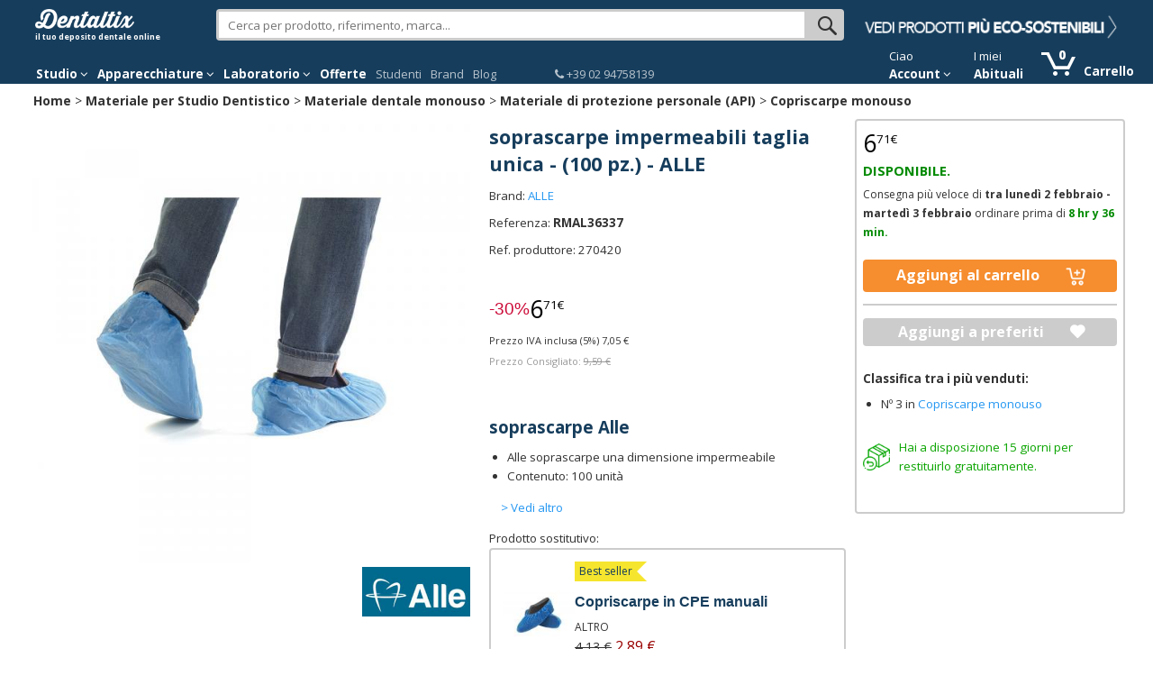

--- FILE ---
content_type: text/html; charset=utf-8
request_url: https://www.dentaltix.com/it/alle/soprascarpe-impermeabili-taglia-unica-100-pz
body_size: 21164
content:
<!DOCTYPE html>
<html lang="it" dir="ltr"
  xmlns:content="http://purl.org/rss/1.0/modules/content/"
  xmlns:dc="http://purl.org/dc/terms/"
  xmlns:foaf="http://xmlns.com/foaf/0.1/"
  xmlns:og="http://ogp.me/ns#"
  xmlns:rdfs="http://www.w3.org/2000/01/rdf-schema#"
  xmlns:sioc="http://rdfs.org/sioc/ns#"
  xmlns:sioct="http://rdfs.org/sioc/types#"
  xmlns:skos="http://www.w3.org/2004/02/skos/core#"
  xmlns:xsd="http://www.w3.org/2001/XMLSchema#"
  xmlns:schema="http://schema.org/">
<head>
<link rel="stylesheet" href="https://static.dentaltix.com/front/libs/css/primeicons/primeicons.css">
<script async src="https://static.dentaltix.com/front/libs/polyfill/es-module-shims.min.js"></script>
<script type="importmap">
    {
      "imports": {
        "vue": "https://static.dentaltix.com/front/libs/vue/3.2.47/vue.runtime.esm-browser.prod.min.js",
        "lodash-es": "https://static.dentaltix.com/front/libs/lodash/lodash-4.17.21-esm.js"
      }
    }
</script>
<link rel="preconnect" href="https://fonts.googleapis.com"> <link rel="preconnect" href="https://fonts.gstatic.com" crossorigin> <link href="https://fonts.googleapis.com/css2?family=Open+Sans:ital,wght@0,300..800;1,300..800&display=swap" rel="stylesheet">
  <script>!function(C,oo,k,ie,b,o,t){
    let a=C.scripts[0],c="en",d=C.createElement(ie),
    e=[/^\/([a-z]{2})([_-][a-z]{2})?(\/.*)?/g.exec(k),/^([a-z]{2})\./.exec(oo),
    /\.([a-z]{2,})$/.exec(oo)],f={at:"de",au:c,ca:c,cz:"cs",dk:"da",ee:"et",no:"nb",se:
    "sv",uk:c},g=0;for(g of e){e=g?g[1]:t;if(g)break}e=e.length!=2?t:e;e=f[e]?f[e]:e;d.
    id=b;d.src="https://consent.cookiebot.com/uc.js";d.dataset.cbid=o;d.dataset.
    culture=e;d.async=!0;a.parentNode.insertBefore(d,a)}(document,location.hostname,
    location.pathname,"script","Cookiebot","0954a432-b06c-4132-9838-833c064c4d07","es")
  </script>

    <!-- Google Tag Manager -->
  <script>(function(w,d,s,l,i){w[l]=w[l]||[];w[l].push({'gtm.start':
            new Date().getTime(),event:'gtm.js'});var f=d.getElementsByTagName(s)[0],
            j=d.createElement(s),dl=l!='dataLayer'?'&l='+l:'';j.async=true;j.src=
            'https://www.googletagmanager.com/gtm.js?id='+i+dl;f.parentNode.insertBefore(j,f);
          })(window,document,'script','dataLayer', 'GTM-M4PB5G');
  </script>
  <!-- End Google Tag Manager -->
  
  <!--[if IE]><meta http-equiv='X-UA-Compatible' content='IE=edge,chrome=1'><![endif]-->
  <meta name="viewport" content="width=device-width, initial-scale=1.0, maximum-scale=1.0, user-scalable=yes">
  <!-- <link rel="preload" href="/sites/all/themes/rhythm_dentaltix/images/logoinicio1.png" as="image" />
  <link rel="preload" href="/sites/all/themes/rhythm_dentaltix/images/whatsapp-logo.png" as="image" />
  <link rel="preload" href="/sites/all/themes/rhythm_dentaltix/images/cart/picto_cart.png" as="image" />
  <link rel="preload" href="/sites/all/themes/rhythm_dentaltix/images/logo_dentaltix.png" as="image" />
  <link rel="preload" href="/misc/arrow-desc.png" as="image" /> -->
  <meta http-equiv="Content-Type" content="text/html; charset=utf-8" />
<meta property="og:image:alt" content="soprascarpe impermeabili in taglia unica - Blu Img: 201807031" />
<link rel="shortcut icon" href="https://www.dentaltix.com/it/sites/all/themes/rhythm_dentaltix/favicon.ico" type="image/vnd.microsoft.icon" />

                      <script type="application/ld+json">
                      {   
                          "@context":"https://schema.org",
                          "@type":"BreadcrumbList",
                          "itemListElement":
                          [
                                      {
                                        "@type":"ListItem",
                                        "position":1,
                                        "name":"Home",
                                        "item":"https://www.dentaltix.com/it/"
                                      }
      ,
                                      {
                                        "@type":"ListItem",
                                        "position":2,
                                        "name":"Materiale per Studio Dentistico",
                                        "item":"https://www.dentaltix.com/it/materiale-clinica-dentale"
                                      }
      ,
                                      {
                                        "@type":"ListItem",
                                        "position":3,
                                        "name":"Materiale dentale monouso",
                                        "item":"https://www.dentaltix.com/it/materiale-dentale-monouso"
                                      }
      ,
                                      {
                                        "@type":"ListItem",
                                        "position":4,
                                        "name":"Materiale di protezione personale (API)",
                                        "item":"https://www.dentaltix.com/it/materiale-di-protezione-personale-api"
                                      }
      ,
                                      {
                                        "@type":"ListItem",
                                        "position":5,
                                        "name":"Copriscarpe monouso",
                                        "item":"https://www.dentaltix.com/it/copriscarpe-monouso"
                                      }
      ]
                      }
                      </script>
<link href="https://www.dentaltix.com/it/alle/soprascarpe-impermeabili-taglia-unica-100-pz" rel="alternate" hreflang="it" />
<link href="https://www.dentaltix.com/pt/alle/sapato-tamanho-unico-prova-dagua-100-unid" rel="alternate" hreflang="pt" />
<link href="https://www.dentaltix.com/fr/alle/couvre-chaussures-impermeables-leau-une-taille-100-pcs" rel="alternate" hreflang="fr" />
<link href="https://www.dentaltix.com/en/alle/waterproof-shoe-covers-size-fits-100-pc" rel="alternate" hreflang="en" />
<link href="https://www.dentaltix.com/es/alle/cubrezapatos-impermeables-talla-unica-100-ud" rel="alternate" hreflang="es" />
<script type="application/ld+json">
        {
        "@context": "https://schema.org/",
        "@type": "Product",
        "name": "soprascarpe impermeabili taglia unica - (100 pz.)",
        "brand": "ALLE",
        "sku": "RMAL36337",
        "url": "https://www.dentaltix.com/it/alle/soprascarpe-impermeabili-taglia-unica-100-pz",
        "image": "https://www.dentaltix.com/it/sites/default/files/styles/large/public/cubrezapatos-impermeables.jpg?itok=2WRTHLaM",
        "description": "Alle soprascarpe una dimensione impermeabile Contenuto: 100 unità",
        "offers": {
            "availability": "http://schema.org/InStock",
            "@type": "Offer",
            "priceCurrency": "EUR",
            "price": "7.05"
        }
        
        }</script><meta name="twitter:description" content="" />
<meta property="og:description" content="" />
<meta name="twitter:title" content="soprascarpe impermeabili taglia unica - (100 pz.) - ALLE" />
<meta property="og:title" content="soprascarpe impermeabili taglia unica - (100 pz.) - ALLE" />
<meta name="twitter:image:alt" content="soprascarpe impermeabili in taglia unica - Blu Img: 201807031" />
<meta name="twitter:image" content="https://www.dentaltix.com/it/sites/default/files/styles/large/public/cubrezapatos-impermeables.jpg?itok=2WRTHLaM" />
<meta name="Generator" content="Drupal 7 (http://drupal.org)" />
<meta property="og:image:url" content="https://www.dentaltix.com/it/sites/default/files/styles/large/public/cubrezapatos-impermeables.jpg?itok=2WRTHLaM" />
<meta property="og:image" content="https://www.dentaltix.com/it/sites/default/files/styles/large/public/cubrezapatos-impermeables.jpg?itok=2WRTHLaM" />
<meta name="twitter:card" content="summary" />
<meta property="og:type" content="article" />
<meta property="og:url" content="http://internal-root-web-lb-215680068.eu-west-1.elb.amazonaws.com/it/alle/soprascarpe-impermeabili-taglia-unica-100-pz" />
<meta property="og:locale" content="it_IT" />
<meta name="twitter:site" content="@Dentaltix" />
<meta property="og:site_name" content="Dentaltix - Deposito dentale online" />
<meta name="description" content="soprascarpe impermeabili taglia unica - (100 pz.) - Trova più di 30.000 prodotti per il tuo studio dentistico a prezzi imbattibili. Consegna in 4/6 giorni." />

                        <script type="application/ld+json">
                        {   
                            "@context":"https://schema.org",
                            "@type":"WebSite",
                            "name":"Dentaltix - Deposito dentale online",
                            "alternateName":"Dentaltix - Dental Distributor: Thousands of dental products and equipment in one click",
                            "url":"https://www.dentaltix.com/it/"
                        }
                        </script>

                        <script type="application/ld+json">
                        {   
                            "@context":"https://schema.org",
                            "@type":"Organization",
                            "url":"https://www.dentaltix.com",
                            "logo":"https://www.dentaltix.com/sites/all/themes/rhythm_dentaltix/images/logoinicio1.png",
                            "contactPoint":[
                                {
                                    "@type":"ContactPoint",
                                    "telephone":"+34915335229",
                                    "contactType":"Customer Service",
                                    "areaServed":["ES"],
                                    "availableLanguage":["Spanish"]
                                },
                                {
                                    "@type":"ContactPoint",
                                    "telephone":"+33971070302",
                                    "contactType":"Customer Service",
                                    "areaServed":["FR"],
                                    "availableLanguage":["French"]
                                },
                                {
                                    "@type":"ContactPoint",
                                    "telephone":"+39294752516",
                                    "contactType":"Customer Service",
                                    "areaServed":["IT"],
                                    "availableLanguage":["Italian"]
                                },
                                {
                                    "@type":"ContactPoint",
                                    "telephone":"+441254790349",
                                    "contactType":"Customer Service",
                                    "areaServed":["UK"],
                                    "availableLanguage":["English"]
                                }
                                 
                            ],
                            "sameAs":[
                                "https://www.facebook.com/dentaltix/",
                                "https://twitter.com/dentaltix",
                                "https://www.linkedin.com/company/dentared/",
                                "http://www.dentared.com",
                                "https://plus.google.com/+Dentaltix"
                            ]
                        }
                        </script>
<link rel="shortlink" href="/it/node/21826655" />
<link rel="canonical" href="https://www.dentaltix.com/it/alle/soprascarpe-impermeabili-taglia-unica-100-pz" />
<link rel="stylesheet" href="https://front.dentaltix.com/product/product-detail-page/assets/index.css" />
  <title>soprascarpe impermeabili taglia unica - (100 pz.) - ALLE</title>
  <link type="text/css" rel="stylesheet" href="https://www.dentaltix.com/it/sites/default/files/css/css_LBBxfF1uhMrloio1xF_7n8Suh-sL4-ewKSy77Sjfc_A.css" media="all" />
<link type="text/css" rel="stylesheet" href="https://www.dentaltix.com/it/sites/default/files/css/css_x-rV8-Ufg1a39f4hXMdgIZLeW7PV95YGiN-TiAzAV9k.css" media="all" />
<link type="text/css" rel="stylesheet" href="https://www.dentaltix.com/it/sites/default/files/css/css_5Kmo-7UCgH8HhZ_9Yz6HXTRa3HgKziIIUw5oTaLay7M.css" media="all" />
<link type="text/css" rel="stylesheet" href="https://www.dentaltix.com/it/sites/default/files/css/css_Wcp7bGJnts5GapcsZSr5p7zY-Mtl0iiH6xeQ9mb3tXA.css" media="all" />
<link type="text/css" rel="stylesheet" href="https://www.dentaltix.com/it/sites/default/files/css/css__xuY_Jof-A6BdlXMIrptuUAtGcCYC1Al3CuCnMo3Z28.css" media="screen and (max-width: 767px)" />
<link type="text/css" rel="stylesheet" href="https://www.dentaltix.com/it/sites/default/files/css/css_7d7B1WR4mdZV_ZVUnB6h7gk-X7BR4YjRHe0nps3kTuU.css" media="screen and (min-width: 768px)" />
<link type="text/css" rel="stylesheet" href="https://www.dentaltix.com/it/sites/default/files/css/css_1IJRs1SSxyC8kD5odgLouPSoqHYsqwqa0j6BhNDGonE.css" media="screen and (min-width: 992px)" />
<link type="text/css" rel="stylesheet" href="https://www.dentaltix.com/it/sites/default/files/css/css_WKZ1JOd0Vc4M9JwkAeOyylUmSazLB-rDmkTsvmp7N60.css" media="screen and (min-width: 1250px)" />
  <!-- Etiquetas para evitar 404 por imagens de favicon no encontradas -->
  <link rel="shortcut icon" href="/it/sites/all/themes/rhythm_dentaltix/images/favicons/favicon.ico" type="image/x-icon" />
  <link rel="apple-touch-icon" href="/sites/all/themes/rhythm_dentaltix/images/favicons/apple-touch-icon.png" />
  <link rel="apple-touch-icon" sizes="57x57" href="/sites/all/themes/rhythm_dentaltix/images/favicons/apple-touch-icon-57x57.png" />
  <link rel="apple-touch-icon" sizes="72x72" href="/sites/all/themes/rhythm_dentaltix/images/favicons/apple-touch-icon-72x72.png" />
  <link rel="apple-touch-icon" sizes="76x76" href="/sites/all/themes/rhythm_dentaltix/images/favicons/apple-touch-icon-76x76.png" />
  <link rel="apple-touch-icon" sizes="114x114" href="/sites/all/themes/rhythm_dentaltix/images/favicons/apple-touch-icon-114x114.png" />
  <link rel="apple-touch-icon" sizes="120x120" href="/sites/all/themes/rhythm_dentaltix/images/favicons/apple-touch-icon-120x120.png" />
  <link rel="apple-touch-icon" sizes="144x144" href="/sites/all/themes/rhythm_dentaltix/images/favicons/apple-touch-icon-144x144.png" />
  <link rel="apple-touch-icon" sizes="152x152" href="/sites/all/themes/rhythm_dentaltix/images/favicons/apple-touch-icon-152x152.png" />
  <link rel="apple-touch-icon" sizes="180x180" href="/sites/all/themes/rhythm_dentaltix/images/favicons/apple-touch-icon-180x180.png" />
</head>
<body class="appear-animate html not-front not-logged-in no-sidebars page-node page-node- page-node-21826655 node-type-producto i18n-it">

<!-- Google Tag Manager (noscript) -->
  <noscript>
    <iframe src="https://www.googletagmanager.com/ns.html?id=GTM-M4PB5G"
            height="0" width="0" style="display:none;visibility:hidden">
    </iframe>
  </noscript>
<!-- End Google Tag Manager (noscript) -->

  <div class="main-wrap">
    
        <div class = "page">
  

    <header id="masthead" class="clearfix">
        <section class="header_scripts clearfix">
              <div class="region region-header-scripts">
      <div id="block-dtx-ui-async-data-layer-component" class="block block-dtx-ui " >
  
        
  <div class = "block-content clearfix">
    <div id="async-data-layer"><!--ssr-outlet--></div>
<script type="module" crossorigin="" src="https://front.dentaltix.com/user-ui/async-data-layer/./assets/index.js"></script>
<script>window.async_data_layer = {"id":"async-data-layer","rootProps":{"purchase":null,"menu_path":"node/%","page_type":"product-detail"},"ssr":false,"context":{"locale":"it","fcsBaseUrl":"https://front.dentaltix.com/user-ui","isAnonymous":true,"shopUrl":"https://www.dentaltix.com/it","userCookieName":"USER24d1a664ef85139b99f47a154034210b","shopId":"IT","defaultProductImageUrl":"https://www.dentaltix.com/it/sites/default/files/default_images/no-product2.png","services":{"frontUser":"https://front.dentaltix.com/user-ui/graphql","frontProduct":"https://front.dentaltix.com/product/graphql","frontCheckout":"https://front.dentaltix.com/checkout/graphql"},"props":{"purchase":null,"menu_path":"node/%","page_type":"product-detail"}}};</script>  </div>

  </div> <!-- /.block -->
  </div>
        </section>
         
        <div class="container menu">
          <div class="row">
              <div class="region region-branding">
      <div id="block-block-3" class="block block-block col-xs-12 col-sm-3 col-lg-2 " >
  
        
  <div class = "block-content clearfix">
    <div id="burger-menu" class="visible-xs-block"><a href="#"><i class="fa fa-bars"></i></a></div>
<div id="eslogan">
<div class="logo"><a href="/it/" title="Deposito dentale online - Dentaltix"><img not-lazy alt="Dentaltix: Deposito dentale online" src="/it/sites/all/themes/rhythm_dentaltix/images/logoinicio2.webp" /></a><br>
<span>il tuo deposito dentale online</span></div>
</div>  </div>

  </div> <!-- /.block -->
  <div id="block-dtx-ui-products-search-bar" class="block block-dtx-ui pc-searchbox col-xs-12 col-sm-9 col-md-5 col-lg-7 " >
  
        
  <div class = "block-content clearfix">
    <div id="products-search-bar"><div class="products-search-bar-container"><form><input type="text" value="" placeholder="Cerca per prodotto, riferimento, marca..."><button class="search-bar-icon" type="submit"></button></form><div class="products-search-autocomplete-container"><div class="products-search-close-icon"><i class="fa fa-times"></i></div><!----><div><p>Prodotti</p><!--[--><!--]--></div></div></div></div>

<script type="module" crossorigin="" src="https://front.dentaltix.com/product/products-search-bar/./assets/index.js"></script>
<link rel="stylesheet" href="https://front.dentaltix.com/product/products-search-bar/./assets/index.css">
<script>window.products_search_bar = {"id":"products-search-bar","context":{"locale":"it","fcsBaseUrl":"https://front.dentaltix.com/product","isAnonymous":true,"shopUrl":"https://www.dentaltix.com/it","userCookieName":"USER24d1a664ef85139b99f47a154034210b","shopId":"IT","defaultProductImageUrl":"https://www.dentaltix.com/it/sites/default/files/default_images/no-product2.png","services":{"frontUser":"https://front.dentaltix.com/user-ui/graphql","frontProduct":"https://front.dentaltix.com/product/graphql","frontCheckout":"https://front.dentaltix.com/checkout/graphql"},"priceWithTaxes":false,"searchResultUrl":"https://www.dentaltix.com/it/search-results","appId":"TKhZpY04Tw-p2PfAzGY36Q"}};</script>  </div>

  </div> <!-- /.block -->
  <div id="block-block-20" class="block block-block hidden-xs hidden-sm col-md-4 col-lg-3 " >
  
        
  <div class = "block-content clearfix">
    <div id="promo"><a class="promocion" href="/it/prodotti-dentali-ecologici"><img not-lazy alt="Offerte speciali" src="https://static.dentaltix.com/paginas-estaticas/banner-header/banner-header-sostenible-IT.png" /></a></div>
<style>
@media (max-width: 991px) {
  #block-block-20 {
  display:none !important;
  }
}
</style>  </div>

  </div> <!-- /.block -->
  </div>
          </div>
          <nav class="row">
              <div class="region region-menu">
      <div id="block-block-16" class="block block-block col-xs-12 col-sm-11 navbar " >
  
        
  <div class = "block-content clearfix">
    <div class="container-fluid">
 <div class="close-slide">
    <a href="#" class="fa fa-arrow-left"></a>
    <a href="#" class="fa fa-remove"></a>
  </div>
    <ul class="nav navbar-nav">
        <li id="li-clinicas" class="dropdown menu">
            <a href="/it/materiale-clinica-dentale" class="dropdown-toggle" role="button" aria-haspopup="true" aria-expanded="false">Studio <i class="fa fa-angle-down"></i></a>
            <ul id="menuclinicas" class="dropdown-menu menu-height">
                
                <li data-submenu-id="submenu-agujasyjeringas">
                    <a href="/it/aghi-e-siringhe">Aghi e Siringhe<i class="fa fa-caret-right"></i></a>
                    <div id="submenu-agujasyjeringas" class="popover"></div>
                </li>
                <li data-submenu-id="submenu-cementos">
                    <a href="/it/cementi-dentali">Cementi<i class="fa fa-caret-right"></i></a>
                    <div id="submenu-cementos" class="popover"></div>
                </li>
                <li data-submenu-id="submenu-composites">
                    <a href="/it/compositi">Compositi<i class="fa fa-caret-right"></i></a>
                    <div id="submenu-composites" class="popover"></div>
                </li>
                <li data-submenu-id="submenu-cirugiayperiodoncia">
                    <a href="/it/chirurgia-e-parodontologia">Chirurgia<i class="fa fa-caret-right"></i></a>
                    <div id="submenu-cirugiayperiodoncia" class="popover"></div>
                </li>
              
  
                <li data-submenu-id="submenu-desinfeccion">
                    <a href="/it/disinfezione-e-pulizia-la-clinica-odontoiatrica">Disinfezione e Sterilizzazzione<i class="fa fa-caret-right"></i></a>
                    <div id="submenu-desinfeccion" class="popover"></div>
                </li>    
                <li data-submenu-id="submenu-endodoncia">
                    <a href="/it/strumentario-endodonzia">Endodonzia<i class="fa fa-caret-right"></i></a>
                    <div id="submenu-endodoncia" class="popover"></div>
                </li>
                <li data-submenu-id="submenu-fresas">
                    <a href="/it/frese-dentali">Frese Dentali<i class="fa fa-caret-right"></i></a>
                    <div id="submenu-fresas" class="popover"></div>
                </li>
                <li data-submenu-id="submenu-implantes">
                    <a href="/it/impianti">Impianti e Accessori<i class="fa fa-caret-right"></i></a>
                    <div id="submenu-implantes" class="popover"></div>
                </li>
                <li data-submenu-id="submenu-impresion">
                    <a href="/it/impronte">Impronte<i class="fa fa-caret-right"></i></a>
                    <div id="submenu-impresion" class="popover"></div>
                </li>

                <li data-submenu-id="submenu-desechables">
                    <a href="/it/materiale-dentale-monouso">Monouso<i class="fa fa-caret-right"></i></a>
                    <div id="submenu-desechables" class="popover"></div>
                </li>  

                <li data-submenu-id="submenu-ortodoncia">
                    <a href="/it/ortodonzia">Ortodonzia<i class="fa fa-caret-right"></i></a>
                    <div id="submenu-ortodoncia" class="popover"></div>
                </li>
           
               <li data-submenu-id="submenu-packs">
                    <a href="/it/pack_speciale">Packs Speciale</a>
                </li>

                <li data-submenu-id="submenu-profilaxis">
                    <a href="/it/profilassi">Profilassi<i class="fa fa-caret-right"></i></a>
                    <div id="submenu-profilaxis" class="popover"></div>
                </li>
                <li data-submenu-id="submenu-radiografia">
                    <a href="/it/materiali-di-consumo-radiografia-dentale">Radiologia<i class="fa fa-caret-right"></i></a>
                    <div id="submenu-radiografia" class="popover"></div>
                </li>
                <li data-submenu-id="submenu-obturacion">
                    <a href="/it/otturazione">Restauro e Otturazione<i class="fa fa-caret-right"></i></a>
                    <div id="submenu-obturacion" class="popover"></div>
                </li>


                <li data-submenu-id="submenu-blanqueamiento">
                    <a href="/it/sbiancamento-dentale">Sbiancamento Dentale<i class="fa fa-caret-right"></i></a>
                    <div id="submenu-blanqueamiento" class="popover"></div>
                </li>
               
               <li data-submenu-id="submenu-instrumental">
                    <a href="/it/strumentario-odontoiatria">Strumentario Odontoiatria<i class="fa fa-caret-right"></i></a>
                    <div id="submenu-instrumental" class="popover"></div>
                </li>
                
                <li data-submenu-id="submenu-indumentaria">
                    <a href="/it/abbigliamento-studio-dentistico">Uniformi e scarpe <i class="fa fa-caret-right"></i></a>
                    <div id="submenu-indumentaria" class="popover"></div>
                </li>
                <li data-submenu-id="submenu-varios">
                    <a href="/it/altro">Varie<i class="fa fa-caret-right"></i></a>
                    <div id="submenu-varios" class="popover"></div>
                </li>
                <li class="ver-todo">
                    <a class="submenu-todos-los-productos" href="/it/mappa-del-sito">Tutte le categorie</a>
                </li>
            </ul><!--<ul class="dropdown-menu" role="menu">    -->
        </li><!-- li categorias -->

        <li id="li-equipamientos" class="dropdown menu">
            <a href="/it/apparecchiature" class="dropdown-toggle" role="button" aria-haspopup="true" aria-expanded="false">Apparecchiature <i class="fa fa-angle-down"></i></a>
            <ul id="menuequipamientos" class="dropdown-menu menu-height">
                <li data-submenu-id="submenu-mobiliario">
                    <a href="/it/arredamenti">Arrendamenti<i class="fa fa-caret-right"></i></a>
                    <div id="submenu-mobiliario" class="popover"></div>
                </li>
                <li data-submenu-id="submenu-cirugia">
                    <a href="/it/attrezzatura-chirurgia-dentale">Chirurgia<i class="fa fa-caret-right"></i></a>
                    <div id="submenu-cirugia" class="popover"></div>
                </li>


                <li>
 <li data-submenu-id="submenu-endodonzia">
                    <a href="/it/attrezzature-endodontiche">Endodonzia</a>
            <div id="submenu-endodonzia" class="popover"></div>
                </li>


                <li data-submenu-id="submenu-estetica">
                    <a href="/it/estetica-e-restauro-dentale">Estetica e Otturazione<i class="fa fa-caret-right"></i></a>
                    <div id="submenu-estetica" class="popover"></div>
                </li>
                <li data-submenu-id="submenu-profilaxisEquipamiento">
                    <a href="/it/attrezzatura-la-profilassi">Profilassi<i class="fa fa-caret-right"></i></a>
                    <div id="submenu-profilaxisEquipamiento" class="popover"></div>
                </li>
                <li data-submenu-id="submenu-radiografiaEquipamiento">
                    <a href="/it/apparecchiatura-radiologica">Immagine Digitale<i class="fa fa-caret-right"></i></a>
                    <div id="submenu-radiografiaEquipamiento" class="popover"></div>
                </li>
                <li data-submenu-id="submenu-mantenimiento">
                    <a href="/it/ricambi-e-accessori">Ricambi e Accesori<i class="fa fa-caret-right"></i></a>
                    <div id="submenu-mantenimiento" class="popover"></div>
                </li>
                <li data-submenu-id="submenu-salamaquina">
                    <a href="/it/sala-macchine">Sala Macchine<i class="fa fa-caret-right"></i></a>
                    <div id="submenu-salamaquina" class="popover"></div>
                </li>
                <li>
                    <a href="/it/saldatrici-intraorali">Saldatrici Intraorali</a>
                </li>
                <li data-submenu-id="submenu-esterilizacion">
                    <a href="/it/apparecchiature-la-sterilizzazione-e-la-disinfezione">Sterilizzazione e Disinfezione<i class="fa fa-caret-right"></i></a>
                    <div id="submenu-esterilizacion" class="popover"></div>
                </li>
                <li data-submenu-id="submenu-rotatorio">
                    <a href="/it/rotanti">Strumenti Rotanti<i class="fa fa-caret-right"></i></a>
                    <div id="submenu-rotatorio" class="popover"></div>
                </li>
                <li>
                    <a href="/it/apparecchiature-varie">Varie</a>
                </li>
                <li class="ver-todo">
                    <a class="submenu-todos-los-productos" href="/it/mappa-del-sito">Tutte le categorie</a>
                </li>
            </ul><!-- menuequipamientos -->
        </li><!-- li equipamientos -->

        <li id="li-laboratorios" class="dropdown menu">
            <a href="/it/laboratorio-0" class="dropdown-toggle" role="button" aria-haspopup="true" aria-expanded="false">Laboratorio <i class="fa fa-angle-down"></i></a>
            <ul id="menulaboratorios" class="dropdown-menu menu-height">
                <li data-submenu-id="submenu-laboratorio">
       

                </li>
                <li data-submenu-id="submenu-abrasivos">
                    <a href="/it/abrasivi-e-lucidatura-laboratorio">Abrasivi<i class="fa fa-caret-right"></i></a>
                    <div id="submenu-abrasivos" class="popover"></div>
                </li>

                </li>
                <li data-submenu-id="submenu-accesorioslabo">
                    <a href="/it/accessori-laboratorio-dentale">Accessori per Laboratorio Dentale<i class="fa fa-caret-right"></i></a>
                    <div id="submenu-accesorioslabo" class="popover"></div>
                </li>

                </li>
                <li data-submenu-id="submenu-aparatologia-laboratorio">
                    <a href="/it/laboratorio">Apparecchiature per laboratorio dentale<i class="fa fa-caret-right"></i></a>
                    <div id="submenu-aparatologia-laboratorio" class="popover"></div>
                </li>



                </li>
                <li data-submenu-id="submenu-cadcam">
                    <a href="/it/cad-cam">CAD CAM - Protesi<i class="fa fa-caret-right"></i></a>
                    <div id="submenu-cadcam" class="popover"></div>
                </li>
                <li data-submenu-id="submenu-ceramica">
                    <a href="/it/ceramiche-dentali">Ceramiche, Resini e Acrilici<i class="fa fa-caret-right"></i></a>
                    <div id="submenu-ceramica" class="popover"></div>
                </li>

                </li>
                <li data-submenu-id="submenu-ceras">
                    <a href="/it/cere-preforme-e-lastre-base">Cere, Preforme e Lastre Base<i class="fa fa-caret-right"></i></a>
                    <div id="submenu-ceras" class="popover"></div>
                </li>



                <li data-submenu-id="submenu-dientes">
                    <a href="/it/denti-acrilici">Denti in Acrilico<i class="fa fa-caret-right"></i></a>
                    <div id="submenu-dientes" class="popover"></div>
                </li>


                <li data-submenu-id="submenu-fresaslabo">
                    <a href="/it/frese-e-dischi-laboratorio">Frese e dischi per laboratorio<i class="fa fa-caret-right"></i></a>
                    <div id="submenu-fresaslabo" class="popover"></div>
                </li>


                <li data-submenu-id="submenu-aleaciones">
                    <a href="/it/leghe-di-metallo-e-metalli">Leghe Metalliche e Metalli<i class="fa fa-caret-right"></i></a>
                    <div id="submenu-aleaciones" class="popover"></div>
                </li>


                <li data-submenu-id="submenu-resinas">
                    <a href="/it/ceramica-e-resine-acriliche">Resine e Acrilici Dentali<i class="fa fa-caret-right"></i></a>
                    <div id="submenu-resinas" class="popover"></div>
                </li>



         


                <li data-submenu-id="submenu-revestimiento">
                    <a href="/it/rivestimento-e-muffole">Riversimento e Muffole<i class="fa fa-caret-right"></i></a>
                    <div id="submenu-revestimiento" class="popover"></div>
                </li>             


                <li data-submenu-id="submenu-instrumentolabo">
                    <a href="/it/strumenti-da-laboratorio-dentale">Strumenti per laboratorio dentale<i class="fa fa-caret-right"></i></a>
                    <div id="submenu-instrumentolabo" class="popover"></div>
                </li>




                <li class="ver-todo">
                    <a class="submenu-todos-los-productos" href="/it/mappa-del-sito">Tutte le categorie</a>
                </li>
            </ul><!-- menulaboratorios -->
        </li><!-- li laboratorios -->


        <!-- <li id="li-covid" class="hidden-sm menu"><a href="/it/materiale-per-la-protezione-sanitaria">Covid-19</a></li>--><!-- li estudiantes -->
        <li id="li-covid" class="menu"><a href="/it/offerte-speciali">Offerte</a></li><!-- li oferta -->
        <li id="li-estudiantes" class="menu"><a href="/it/studenti">Studenti</a></li><!-- li estudiantes -->
        <li id="li-marcas" class="menu"><a href="/it/brand">Brand</a></li><!-- li marcas -->
        <li id="li-blog" class="menu"><a href="/it/blog">Blog</a></li><!-- li blog -->

        <li class="delimiter-bottons-contacto menu hidden-xs hidden-sm"></li>

        <li id="li-contacto" class="menu">
            <a href="/it/contatti"><span class="telefono"><i class="fa fa-phone"></i> +39 02 94758139 </span>  </a> 
        </li><!-- li#contact-number -->
     
        <li class="delimiter-contacto-cuenta menu hidden-xs hidden-sm"></li>

<li id="login-menu" class="dropdown"><!--[--><span class="texto-extra hidden-xs">Ciao </span><a href="/it/user" rel="nofollow" class="dropdown-toggle" data-toggle="dropdown" role="button" aria-haspopup="true" aria-expanded="false" style="color:white;font-weight:bold;">Account <i class="fa fa-angle-down"></i></a><ul id="menucuenta" class="dropdown-menu" style="margin:-1px;"><!--[--><li class="login"><a class="btn btn-primary" href="/it/user/login" rel="nofollow">Accedi</a></li><hr><li class="last"><span class="texto-extra">Nuovo in Dentaltix?</span><a href="/it/user/register" class="btn btn-link" rel="nofollow">Inizia qui</a></li><!--]--></ul><!--]--></li>
<script type="module" crossorigin="" src="https://front.dentaltix.com/user-ui/login-menu/./assets/index.js"></script>
<link rel="stylesheet" href="https://front.dentaltix.com/user-ui/login-menu/./assets/index.css">
<script>window.login_menu = {"id":"login-menu","rootProps":{"urls":{"userProfile":"/it/user","userOrders":"/it/user/{userId}/orders","userWishlist":"/it/user/{userId}/wishlist","userAddresses":"/it/user/{userId}/addressbook","userUsuals":"/it/user/i-miei-abituali","login":"/it/user/login","logout":"/it/user/logout","register":"/it/user/register"},"anonymousUserDatalayer":{"id":"IT0","name":null,"roles":["anonymous user"],"group":"customer","customer_profiles":"empty"}},"ssr":true,"context":{"locale":"it","fcsBaseUrl":"https://front.dentaltix.com/user-ui","isAnonymous":true,"shopUrl":"https://www.dentaltix.com/it","userCookieName":"USER24d1a664ef85139b99f47a154034210b","shopId":"IT","defaultProductImageUrl":"https://www.dentaltix.com/it/sites/default/files/default_images/no-product2.png","services":{"frontUser":"https://front.dentaltix.com/user-ui/graphql","frontProduct":"https://front.dentaltix.com/product/graphql","frontCheckout":"https://front.dentaltix.com/checkout/graphql"},"props":{"urls":{"userProfile":"/it/user","userOrders":"/it/user/{userId}/orders","userWishlist":"/it/user/{userId}/wishlist","userAddresses":"/it/user/{userId}/addressbook","userUsuals":"/it/user/i-miei-abituali","login":"/it/user/login","logout":"/it/user/logout","register":"/it/user/register"},"anonymousUserDatalayer":{"id":"IT0","name":null,"roles":["anonymous user"],"group":"customer","customer_profiles":"empty"}}}};</script>
<li id="li-my-produtcs">
<span class="texto-extra hidden-xs">I miei</span>
<a  rel=”nofollow” href="/it/user/i-miei-abituali" class="desktop">Abituali</a>
<a  rel=”nofollow” href="/it/user/i-miei-abituali" class="mobile">I miei abituali</a>
</li>
    </ul><!--<ul class="navbar nav">    -->  
</div><!--<div class="container">    -->

<style>
#li-cuenta {
    margin-right: 0px !important;
}
#li-contacto {
margin-right: 0px !important;
}
</style>

<style>
//#masthead {background-color: #333333 !important;} 
//#colophon .footer-first {background-color: #333333 !important;}
</style>

<style>
@media (min-width: 768px) {
.desktop {
display: block !important;
}

.mobile {
display: none !important;
}

    .navbar-nav {
        display: flex;
    }

#li-cuenta-2  {
   margin-left: auto;
}

#masthead .navbar .nav > li#li-my-produtcs  {
   padding-left: 10px;
   padding-right: 0px
}

#masthead ul.navbar-nav li.menu {
margin-right: 1rem;
}
}

@media (min-width: 992px) {
#masthead .navbar .nav > li#li-my-produtcs  {
   padding-left: 25px;
   padding-right: 0px
}
}

@media (min-width: 768px) and (max-width: 992px) {
#li-estudiantes {
display:none !important;
}
#masthead ul.navbar-nav li.menu {
margin-right: .3rem;
}
}

@media (max-width: 767px) {

.desktop {
display: none !important;
}

.mobile {
display: block !important;
}
#li-cuenta-2 {
grid-row:1;
}
#li-my-produtcs {
grid-row:2;
}

#li-my-produtcs a, 
#li-cuenta-2 a
{
color: #163d5c !important;
    opacity: 1;
    padding: 10px 15px !important;
    font-size: 1.4rem !important;
}
}

#li-cuenta-2 > span {
    width: 75px;
    overflow: hidden;
    white-space: nowrap;
    text-overflow: ellipsis;
}

aside#sidebar-first ul.expanded > li::before {
    content: "" !important;
}

aside#sidebar-first ul.expanded {
    margin-left: 0px !important; 
}

.flag-brand-container .brand {
display:block;
overflow:hidden;
text-overflow:ellipsis;
}
</style>  </div>

  </div> <!-- /.block -->
  <div id="block-dtx-ui-cart-mini" class="block block-dtx-ui col-xs-5 col-sm-1 mt-1 cart-mini-block " >
  
        
  <div class = "block-content clearfix">
    <div id="cart-mini"><!--ssr-outlet--></div>
<script type="module" crossorigin="" src="https://front.dentaltix.com/checkout/cart-mini/./assets/index.js"></script>
<link rel="stylesheet" href="https://front.dentaltix.com/checkout/cart-mini/./assets/index.css">
<script>window.cart_mini = {"id":"cart-mini","ssr":false,"rootProps":{},"context":{"locale":"it","fcsBaseUrl":"https://front.dentaltix.com/checkout","isAnonymous":true,"shopUrl":"https://www.dentaltix.com/it","userCookieName":"USER24d1a664ef85139b99f47a154034210b","shopId":"IT","defaultProductImageUrl":"https://www.dentaltix.com/it/sites/default/files/default_images/no-product2.png","services":{"frontUser":"https://front.dentaltix.com/user-ui/graphql","frontProduct":"https://front.dentaltix.com/product/graphql","frontCheckout":"https://front.dentaltix.com/checkout/graphql"},"cartUrl":"https://front.dentaltix.com/checkout/v1/cart","tokenUrl":"https://front.dentaltix.com/checkout/auth/token","priceWithTaxes":false,"urlToCheckout":"/it/checkout/{order_id}","urlToCartSummary":"/it/cart"}};</script>  </div>

  </div> <!-- /.block -->
  </div>
          </nav>
        </div> 
      </header>

      <section class="header_first clearfix">
                </section> 

      <section class="container contextual-links-region clearfix">
        <div class="row">
          <div class="col-xs-12 breadcrumbs">
             <div id="breadcrumbs"><a href="/it/">Home</a> &gt; <a href="https://www.dentaltix.com/it/materiale-clinica-dentale">Materiale per Studio Dentistico</a> &gt; <a href="https://www.dentaltix.com/it/materiale-dentale-monouso">Materiale dentale monouso</a> &gt; <a href="https://www.dentaltix.com/it/materiale-di-protezione-personale-api">Materiale di protezione personale (API)</a> &gt; <a href="/it/copriscarpe-monouso">Copriscarpe monouso</a></div>
                      </div>
          <div class="col-xs-12">
                                  </div>
                  </div>
        <div class="row">
          
            <main class="col-xs-12 col-sm-12 col-lg-12">
              <div class="row">
                                  <div class="region region-content">
      <div id="block-system-main" class="block block-system " >
  
        
  <div class = "block-content clearfix">
    
<article id="product-view">
    <div class="hide">
        <div class="commerce-product-extra-field commerce-product-extra-field-sku node-21826655-product-sku">  <div class="commerce-product-sku">
          <div class="commerce-product-sku-label">
        Referenza:      </div>
        RMAL36337  </div>
</div>    </div>

    <div id="product-detail-page"><!--[--><!----><div class="product-detail"><div><div><div class="product-images-container"><div class="product-main-image"><div class="rect"></div><img src="https://www.dentaltix.com/it/sites/default/files/styles/large/public/cubrezapatos-impermeables.jpg?itok=2WRTHLaM" alt="soprascarpe impermeabili in taglia unica - Blu Img: 201807031"></div><div class="product-images"><!----><!--[--><!--[--><img class="loading-img" src="[data-uri]" alt="ALLE"><!----><!--]--><!--]--></div><div class="product-zoom-image" style=""></div></div></div><div class="mobile main-price"><div class="skeleton-loader price-container"><div class="price-discount"> -30% </div><div class="base-price"><!----><span class="base-price-int">6</span><span class="base-price-dec">71</span><span class="base-price-dec">€</span></div></div><div class="price-info"><span class="skeleton-loader">Prezzo IVA inclusa (5%) 7,05 €</span><span class="skeleton-loader recomended-price">Prezzo Consigliato: <del>9,59 €</del></span></div></div></div><div><div class="title-price"><div><h1>soprascarpe impermeabili taglia unica - (100 pz.) - ALLE</h1></div><div><span>Brand: </span><a href="https://www.dentaltix.com/it/alle" class="light-link">ALLE</a></div><div><span>Referenza: </span><span><strong>RMAL36337</strong></span></div><div><span>Ref. produttore: </span><span>270420</span></div><!----><div><!----></div><div class="promo-text-1"></div><!----><!--[--><!--]--></div><div class="desktop main-price"><div class="skeleton-loader price-container"><div class="price-discount"> -30% </div><div class="base-price"><!----><span class="base-price-int">6</span><span class="base-price-dec">71</span><span class="base-price-dec">€</span></div></div><div class="price-info"><span class="skeleton-loader">Prezzo IVA inclusa (5%) 7,05 €</span><span class="skeleton-loader recomended-price">Prezzo Consigliato: <del>9,59 €</del></span></div></div><div class="short-description desktop"><h2>soprascarpe Alle</h2><div><ul><li> Alle soprascarpe una dimensione impermeabile </li><li> Contenuto: 100 unità </li></ul></div><a href="#descripcion" class="light-link">&gt; Vedi altro</a></div><div class="alternate-container desktop"><p>Prodotto sostitutivo:</p><div class="custom-card"><!--[--><div class="product-alternate-container"><div><!--[--><img class="loading-img" src="[data-uri]" alt="Copriscarpe CPE manuali (100 unità) Img: 202210151"><!----><!--]--></div><div><div class="flag-container"><span class="flag best-seller-flag">Best seller</span></div><h3><a href="https://www.dentaltix.com/it/altro/copriscarpe-cpe-manuali">Copriscarpe in CPE manuali</a></h3><span class="subtitle">ALTRO</span><p class="mini-price-container skeleton-loader"><del>4,13 €</del> 2,89 €</p><div class="rate-stars-container"><div class="p-rating p-readonly"><!----><!--[--><div class="p-rating-item p-rating-item-active"><span class="p-hidden-accessible"><input type="radio" value="1" readonly aria-label="1 star"></span><!--[--><svg width="14" height="14" viewBox="0 0 14 14" fill="none" xmlns="http://www.w3.org/2000/svg" class="p-icon p-rating-icon" aria-hidden="true"><g clip-path="url(#clip0_288_11823)"><path d="M13.9718 5.36453C13.9398 5.26298 13.8798 5.17252 13.7986 5.10356C13.7175 5.0346 13.6186 4.98994 13.5132 4.97472L9.37043 4.37088L7.51307 0.617955C7.46021 0.529271 7.38522 0.455834 7.29545 0.404836C7.20568 0.353838 7.1042 0.327026 7.00096 0.327026C6.89771 0.327026 6.79624 0.353838 6.70647 0.404836C6.6167 0.455834 6.54171 0.529271 6.48885 0.617955L4.63149 4.37088L0.488746 4.97472C0.383363 4.98994 0.284416 5.0346 0.203286 5.10356C0.122157 5.17252 0.0621407 5.26298 0.03014 5.36453C-0.00402286 5.46571 -0.00924428 5.57442 0.0150645 5.67841C0.0393733 5.7824 0.0922457 5.87753 0.167722 5.95308L3.17924 8.87287L2.4684 13.0003C2.45038 13.1066 2.46229 13.2158 2.50278 13.3157C2.54328 13.4156 2.61077 13.5022 2.6977 13.5659C2.78477 13.628 2.88746 13.6644 2.99416 13.6712C3.10087 13.678 3.20733 13.6547 3.30153 13.6042L7.00096 11.6551L10.708 13.6042C10.79 13.6491 10.882 13.6728 10.9755 13.673C11.0958 13.6716 11.2129 13.6343 11.3119 13.5659C11.3988 13.5022 11.4663 13.4156 11.5068 13.3157C11.5473 13.2158 11.5592 13.1066 11.5412 13.0003L10.8227 8.87287L13.8266 5.95308C13.9033 5.87835 13.9577 5.7836 13.9833 5.67957C14.009 5.57554 14.005 5.4664 13.9718 5.36453Z" fill="currentColor"></path></g><defs><clipPath id="clip0_288_11823"><rect width="14" height="14" fill="white"></rect></clipPath></defs></svg><!--]--></div><div class="p-rating-item p-rating-item-active"><span class="p-hidden-accessible"><input type="radio" value="2" readonly aria-label="2 stars"></span><!--[--><svg width="14" height="14" viewBox="0 0 14 14" fill="none" xmlns="http://www.w3.org/2000/svg" class="p-icon p-rating-icon" aria-hidden="true"><g clip-path="url(#clip0_288_11823)"><path d="M13.9718 5.36453C13.9398 5.26298 13.8798 5.17252 13.7986 5.10356C13.7175 5.0346 13.6186 4.98994 13.5132 4.97472L9.37043 4.37088L7.51307 0.617955C7.46021 0.529271 7.38522 0.455834 7.29545 0.404836C7.20568 0.353838 7.1042 0.327026 7.00096 0.327026C6.89771 0.327026 6.79624 0.353838 6.70647 0.404836C6.6167 0.455834 6.54171 0.529271 6.48885 0.617955L4.63149 4.37088L0.488746 4.97472C0.383363 4.98994 0.284416 5.0346 0.203286 5.10356C0.122157 5.17252 0.0621407 5.26298 0.03014 5.36453C-0.00402286 5.46571 -0.00924428 5.57442 0.0150645 5.67841C0.0393733 5.7824 0.0922457 5.87753 0.167722 5.95308L3.17924 8.87287L2.4684 13.0003C2.45038 13.1066 2.46229 13.2158 2.50278 13.3157C2.54328 13.4156 2.61077 13.5022 2.6977 13.5659C2.78477 13.628 2.88746 13.6644 2.99416 13.6712C3.10087 13.678 3.20733 13.6547 3.30153 13.6042L7.00096 11.6551L10.708 13.6042C10.79 13.6491 10.882 13.6728 10.9755 13.673C11.0958 13.6716 11.2129 13.6343 11.3119 13.5659C11.3988 13.5022 11.4663 13.4156 11.5068 13.3157C11.5473 13.2158 11.5592 13.1066 11.5412 13.0003L10.8227 8.87287L13.8266 5.95308C13.9033 5.87835 13.9577 5.7836 13.9833 5.67957C14.009 5.57554 14.005 5.4664 13.9718 5.36453Z" fill="currentColor"></path></g><defs><clipPath id="clip0_288_11823"><rect width="14" height="14" fill="white"></rect></clipPath></defs></svg><!--]--></div><div class="p-rating-item p-rating-item-active"><span class="p-hidden-accessible"><input type="radio" value="3" readonly aria-label="3 stars"></span><!--[--><svg width="14" height="14" viewBox="0 0 14 14" fill="none" xmlns="http://www.w3.org/2000/svg" class="p-icon p-rating-icon" aria-hidden="true"><g clip-path="url(#clip0_288_11823)"><path d="M13.9718 5.36453C13.9398 5.26298 13.8798 5.17252 13.7986 5.10356C13.7175 5.0346 13.6186 4.98994 13.5132 4.97472L9.37043 4.37088L7.51307 0.617955C7.46021 0.529271 7.38522 0.455834 7.29545 0.404836C7.20568 0.353838 7.1042 0.327026 7.00096 0.327026C6.89771 0.327026 6.79624 0.353838 6.70647 0.404836C6.6167 0.455834 6.54171 0.529271 6.48885 0.617955L4.63149 4.37088L0.488746 4.97472C0.383363 4.98994 0.284416 5.0346 0.203286 5.10356C0.122157 5.17252 0.0621407 5.26298 0.03014 5.36453C-0.00402286 5.46571 -0.00924428 5.57442 0.0150645 5.67841C0.0393733 5.7824 0.0922457 5.87753 0.167722 5.95308L3.17924 8.87287L2.4684 13.0003C2.45038 13.1066 2.46229 13.2158 2.50278 13.3157C2.54328 13.4156 2.61077 13.5022 2.6977 13.5659C2.78477 13.628 2.88746 13.6644 2.99416 13.6712C3.10087 13.678 3.20733 13.6547 3.30153 13.6042L7.00096 11.6551L10.708 13.6042C10.79 13.6491 10.882 13.6728 10.9755 13.673C11.0958 13.6716 11.2129 13.6343 11.3119 13.5659C11.3988 13.5022 11.4663 13.4156 11.5068 13.3157C11.5473 13.2158 11.5592 13.1066 11.5412 13.0003L10.8227 8.87287L13.8266 5.95308C13.9033 5.87835 13.9577 5.7836 13.9833 5.67957C14.009 5.57554 14.005 5.4664 13.9718 5.36453Z" fill="currentColor"></path></g><defs><clipPath id="clip0_288_11823"><rect width="14" height="14" fill="white"></rect></clipPath></defs></svg><!--]--></div><div class="p-rating-item p-rating-item-active"><span class="p-hidden-accessible"><input type="radio" value="4" readonly aria-label="4 stars"></span><!--[--><svg width="14" height="14" viewBox="0 0 14 14" fill="none" xmlns="http://www.w3.org/2000/svg" class="p-icon p-rating-icon" aria-hidden="true"><g clip-path="url(#clip0_288_11823)"><path d="M13.9718 5.36453C13.9398 5.26298 13.8798 5.17252 13.7986 5.10356C13.7175 5.0346 13.6186 4.98994 13.5132 4.97472L9.37043 4.37088L7.51307 0.617955C7.46021 0.529271 7.38522 0.455834 7.29545 0.404836C7.20568 0.353838 7.1042 0.327026 7.00096 0.327026C6.89771 0.327026 6.79624 0.353838 6.70647 0.404836C6.6167 0.455834 6.54171 0.529271 6.48885 0.617955L4.63149 4.37088L0.488746 4.97472C0.383363 4.98994 0.284416 5.0346 0.203286 5.10356C0.122157 5.17252 0.0621407 5.26298 0.03014 5.36453C-0.00402286 5.46571 -0.00924428 5.57442 0.0150645 5.67841C0.0393733 5.7824 0.0922457 5.87753 0.167722 5.95308L3.17924 8.87287L2.4684 13.0003C2.45038 13.1066 2.46229 13.2158 2.50278 13.3157C2.54328 13.4156 2.61077 13.5022 2.6977 13.5659C2.78477 13.628 2.88746 13.6644 2.99416 13.6712C3.10087 13.678 3.20733 13.6547 3.30153 13.6042L7.00096 11.6551L10.708 13.6042C10.79 13.6491 10.882 13.6728 10.9755 13.673C11.0958 13.6716 11.2129 13.6343 11.3119 13.5659C11.3988 13.5022 11.4663 13.4156 11.5068 13.3157C11.5473 13.2158 11.5592 13.1066 11.5412 13.0003L10.8227 8.87287L13.8266 5.95308C13.9033 5.87835 13.9577 5.7836 13.9833 5.67957C14.009 5.57554 14.005 5.4664 13.9718 5.36453Z" fill="currentColor"></path></g><defs><clipPath id="clip0_288_11823"><rect width="14" height="14" fill="white"></rect></clipPath></defs></svg><!--]--></div><div class="p-rating-item p-rating-item-active"><span class="p-hidden-accessible"><input type="radio" value="5" checked readonly aria-label="5 stars"></span><!--[--><svg width="14" height="14" viewBox="0 0 14 14" fill="none" xmlns="http://www.w3.org/2000/svg" class="p-icon p-rating-icon" aria-hidden="true"><g clip-path="url(#clip0_288_11823)"><path d="M13.9718 5.36453C13.9398 5.26298 13.8798 5.17252 13.7986 5.10356C13.7175 5.0346 13.6186 4.98994 13.5132 4.97472L9.37043 4.37088L7.51307 0.617955C7.46021 0.529271 7.38522 0.455834 7.29545 0.404836C7.20568 0.353838 7.1042 0.327026 7.00096 0.327026C6.89771 0.327026 6.79624 0.353838 6.70647 0.404836C6.6167 0.455834 6.54171 0.529271 6.48885 0.617955L4.63149 4.37088L0.488746 4.97472C0.383363 4.98994 0.284416 5.0346 0.203286 5.10356C0.122157 5.17252 0.0621407 5.26298 0.03014 5.36453C-0.00402286 5.46571 -0.00924428 5.57442 0.0150645 5.67841C0.0393733 5.7824 0.0922457 5.87753 0.167722 5.95308L3.17924 8.87287L2.4684 13.0003C2.45038 13.1066 2.46229 13.2158 2.50278 13.3157C2.54328 13.4156 2.61077 13.5022 2.6977 13.5659C2.78477 13.628 2.88746 13.6644 2.99416 13.6712C3.10087 13.678 3.20733 13.6547 3.30153 13.6042L7.00096 11.6551L10.708 13.6042C10.79 13.6491 10.882 13.6728 10.9755 13.673C11.0958 13.6716 11.2129 13.6343 11.3119 13.5659C11.3988 13.5022 11.4663 13.4156 11.5068 13.3157C11.5473 13.2158 11.5592 13.1066 11.5412 13.0003L10.8227 8.87287L13.8266 5.95308C13.9033 5.87835 13.9577 5.7836 13.9833 5.67957C14.009 5.57554 14.005 5.4664 13.9718 5.36453Z" fill="currentColor"></path></g><defs><clipPath id="clip0_288_11823"><rect width="14" height="14" fill="white"></rect></clipPath></defs></svg><!--]--></div><!--]--></div><!--[--><span>(5)</span><!--]--></div></div></div><!--]--></div></div></div><div><!--[--><div class="custom-card add-cart-container"><!--[--><div class="desktop base-price-container"><div class="base-price skeleton-loader"><!----><span class="base-price-int">6</span><span class="base-price-dec">71</span><span class="base-price-dec">€</span></div></div><!--[--><div class="stock-span-container"><span class="stock-green" id="product-span">DISPONIBILE.</span></div><div class="delivery-msg-container"><div><span>Consegna più veloce di </span><strong>tra lunedì 2 febbraio - martedì 3 febbraio</strong><span> ordinare prima di </span><strong class="time-left">.</strong></div></div><!----><!--]--><!--[--><!----><!----><!--[--><div class="increment-decrement-container without-qty large"><div class="increment-decrement-button-container"><button class="p-button p-component increment-decrement-btn btn-grid" type="button"><!--[--><span class="btn-text">Aggiungi al carrello</span><span class="btn-icon cart-icon custom-cart-icon-white"></span><!--]--></button></div></div><!----><!--]--><!----><div class="add-wishlist-container"><button class="p-button p-component btn-dark-gray add-wishlist-btn" type="button"><!--[--><span class="add-wishlist-btn-label">Aggiungi a preferiti</span><i class="pi pi-heart-fill add-wishlist-btn-icon"></i><!--]--></button><!----></div><!----><div class="product-ranking-container"><span>Classifica tra i più venduti:</span><ul><li>Nº 3 in  <a href="https://www.dentaltix.com/it/copriscarpe-monouso" class="light-link">Copriscarpe monouso</a></li><!----></ul></div><div class="returnable-container"><img src="https://www.dentaltix.com/es/sites/all/themes/rhythm_dentaltix/images/returnable/returns.png" alt="Returnable"><span>Hai a disposizione 15 giorni per restituirlo gratuitamente.</span></div><!--]--><!----><!--]--></div><!----><!----><!--]--><div class="short-description mobile"><h2>soprascarpe Alle</h2><div><ul><li> Alle soprascarpe una dimensione impermeabile </li><li> Contenuto: 100 unità </li></ul></div><a href="#descripcion" class="light-link">&gt; Vedi altro</a></div><div class="alternate-container mobile"><p>Prodotto sostitutivo:</p><div class="custom-card"><!--[--><div class="product-alternate-container"><div><!--[--><img class="loading-img" src="[data-uri]" alt="Copriscarpe CPE manuali (100 unità) Img: 202210151"><!----><!--]--></div><div><div class="flag-container"><span class="flag best-seller-flag">Best seller</span></div><h3><a href="https://www.dentaltix.com/it/altro/copriscarpe-cpe-manuali">Copriscarpe in CPE manuali</a></h3><span class="subtitle">ALTRO</span><p class="mini-price-container skeleton-loader"><del>4,13 €</del> 2,89 €</p><div class="rate-stars-container"><div class="p-rating p-readonly"><!----><!--[--><div class="p-rating-item p-rating-item-active"><span class="p-hidden-accessible"><input type="radio" value="1" readonly aria-label="1 star"></span><!--[--><svg width="14" height="14" viewBox="0 0 14 14" fill="none" xmlns="http://www.w3.org/2000/svg" class="p-icon p-rating-icon" aria-hidden="true"><g clip-path="url(#clip0_288_11823)"><path d="M13.9718 5.36453C13.9398 5.26298 13.8798 5.17252 13.7986 5.10356C13.7175 5.0346 13.6186 4.98994 13.5132 4.97472L9.37043 4.37088L7.51307 0.617955C7.46021 0.529271 7.38522 0.455834 7.29545 0.404836C7.20568 0.353838 7.1042 0.327026 7.00096 0.327026C6.89771 0.327026 6.79624 0.353838 6.70647 0.404836C6.6167 0.455834 6.54171 0.529271 6.48885 0.617955L4.63149 4.37088L0.488746 4.97472C0.383363 4.98994 0.284416 5.0346 0.203286 5.10356C0.122157 5.17252 0.0621407 5.26298 0.03014 5.36453C-0.00402286 5.46571 -0.00924428 5.57442 0.0150645 5.67841C0.0393733 5.7824 0.0922457 5.87753 0.167722 5.95308L3.17924 8.87287L2.4684 13.0003C2.45038 13.1066 2.46229 13.2158 2.50278 13.3157C2.54328 13.4156 2.61077 13.5022 2.6977 13.5659C2.78477 13.628 2.88746 13.6644 2.99416 13.6712C3.10087 13.678 3.20733 13.6547 3.30153 13.6042L7.00096 11.6551L10.708 13.6042C10.79 13.6491 10.882 13.6728 10.9755 13.673C11.0958 13.6716 11.2129 13.6343 11.3119 13.5659C11.3988 13.5022 11.4663 13.4156 11.5068 13.3157C11.5473 13.2158 11.5592 13.1066 11.5412 13.0003L10.8227 8.87287L13.8266 5.95308C13.9033 5.87835 13.9577 5.7836 13.9833 5.67957C14.009 5.57554 14.005 5.4664 13.9718 5.36453Z" fill="currentColor"></path></g><defs><clipPath id="clip0_288_11823"><rect width="14" height="14" fill="white"></rect></clipPath></defs></svg><!--]--></div><div class="p-rating-item p-rating-item-active"><span class="p-hidden-accessible"><input type="radio" value="2" readonly aria-label="2 stars"></span><!--[--><svg width="14" height="14" viewBox="0 0 14 14" fill="none" xmlns="http://www.w3.org/2000/svg" class="p-icon p-rating-icon" aria-hidden="true"><g clip-path="url(#clip0_288_11823)"><path d="M13.9718 5.36453C13.9398 5.26298 13.8798 5.17252 13.7986 5.10356C13.7175 5.0346 13.6186 4.98994 13.5132 4.97472L9.37043 4.37088L7.51307 0.617955C7.46021 0.529271 7.38522 0.455834 7.29545 0.404836C7.20568 0.353838 7.1042 0.327026 7.00096 0.327026C6.89771 0.327026 6.79624 0.353838 6.70647 0.404836C6.6167 0.455834 6.54171 0.529271 6.48885 0.617955L4.63149 4.37088L0.488746 4.97472C0.383363 4.98994 0.284416 5.0346 0.203286 5.10356C0.122157 5.17252 0.0621407 5.26298 0.03014 5.36453C-0.00402286 5.46571 -0.00924428 5.57442 0.0150645 5.67841C0.0393733 5.7824 0.0922457 5.87753 0.167722 5.95308L3.17924 8.87287L2.4684 13.0003C2.45038 13.1066 2.46229 13.2158 2.50278 13.3157C2.54328 13.4156 2.61077 13.5022 2.6977 13.5659C2.78477 13.628 2.88746 13.6644 2.99416 13.6712C3.10087 13.678 3.20733 13.6547 3.30153 13.6042L7.00096 11.6551L10.708 13.6042C10.79 13.6491 10.882 13.6728 10.9755 13.673C11.0958 13.6716 11.2129 13.6343 11.3119 13.5659C11.3988 13.5022 11.4663 13.4156 11.5068 13.3157C11.5473 13.2158 11.5592 13.1066 11.5412 13.0003L10.8227 8.87287L13.8266 5.95308C13.9033 5.87835 13.9577 5.7836 13.9833 5.67957C14.009 5.57554 14.005 5.4664 13.9718 5.36453Z" fill="currentColor"></path></g><defs><clipPath id="clip0_288_11823"><rect width="14" height="14" fill="white"></rect></clipPath></defs></svg><!--]--></div><div class="p-rating-item p-rating-item-active"><span class="p-hidden-accessible"><input type="radio" value="3" readonly aria-label="3 stars"></span><!--[--><svg width="14" height="14" viewBox="0 0 14 14" fill="none" xmlns="http://www.w3.org/2000/svg" class="p-icon p-rating-icon" aria-hidden="true"><g clip-path="url(#clip0_288_11823)"><path d="M13.9718 5.36453C13.9398 5.26298 13.8798 5.17252 13.7986 5.10356C13.7175 5.0346 13.6186 4.98994 13.5132 4.97472L9.37043 4.37088L7.51307 0.617955C7.46021 0.529271 7.38522 0.455834 7.29545 0.404836C7.20568 0.353838 7.1042 0.327026 7.00096 0.327026C6.89771 0.327026 6.79624 0.353838 6.70647 0.404836C6.6167 0.455834 6.54171 0.529271 6.48885 0.617955L4.63149 4.37088L0.488746 4.97472C0.383363 4.98994 0.284416 5.0346 0.203286 5.10356C0.122157 5.17252 0.0621407 5.26298 0.03014 5.36453C-0.00402286 5.46571 -0.00924428 5.57442 0.0150645 5.67841C0.0393733 5.7824 0.0922457 5.87753 0.167722 5.95308L3.17924 8.87287L2.4684 13.0003C2.45038 13.1066 2.46229 13.2158 2.50278 13.3157C2.54328 13.4156 2.61077 13.5022 2.6977 13.5659C2.78477 13.628 2.88746 13.6644 2.99416 13.6712C3.10087 13.678 3.20733 13.6547 3.30153 13.6042L7.00096 11.6551L10.708 13.6042C10.79 13.6491 10.882 13.6728 10.9755 13.673C11.0958 13.6716 11.2129 13.6343 11.3119 13.5659C11.3988 13.5022 11.4663 13.4156 11.5068 13.3157C11.5473 13.2158 11.5592 13.1066 11.5412 13.0003L10.8227 8.87287L13.8266 5.95308C13.9033 5.87835 13.9577 5.7836 13.9833 5.67957C14.009 5.57554 14.005 5.4664 13.9718 5.36453Z" fill="currentColor"></path></g><defs><clipPath id="clip0_288_11823"><rect width="14" height="14" fill="white"></rect></clipPath></defs></svg><!--]--></div><div class="p-rating-item p-rating-item-active"><span class="p-hidden-accessible"><input type="radio" value="4" readonly aria-label="4 stars"></span><!--[--><svg width="14" height="14" viewBox="0 0 14 14" fill="none" xmlns="http://www.w3.org/2000/svg" class="p-icon p-rating-icon" aria-hidden="true"><g clip-path="url(#clip0_288_11823)"><path d="M13.9718 5.36453C13.9398 5.26298 13.8798 5.17252 13.7986 5.10356C13.7175 5.0346 13.6186 4.98994 13.5132 4.97472L9.37043 4.37088L7.51307 0.617955C7.46021 0.529271 7.38522 0.455834 7.29545 0.404836C7.20568 0.353838 7.1042 0.327026 7.00096 0.327026C6.89771 0.327026 6.79624 0.353838 6.70647 0.404836C6.6167 0.455834 6.54171 0.529271 6.48885 0.617955L4.63149 4.37088L0.488746 4.97472C0.383363 4.98994 0.284416 5.0346 0.203286 5.10356C0.122157 5.17252 0.0621407 5.26298 0.03014 5.36453C-0.00402286 5.46571 -0.00924428 5.57442 0.0150645 5.67841C0.0393733 5.7824 0.0922457 5.87753 0.167722 5.95308L3.17924 8.87287L2.4684 13.0003C2.45038 13.1066 2.46229 13.2158 2.50278 13.3157C2.54328 13.4156 2.61077 13.5022 2.6977 13.5659C2.78477 13.628 2.88746 13.6644 2.99416 13.6712C3.10087 13.678 3.20733 13.6547 3.30153 13.6042L7.00096 11.6551L10.708 13.6042C10.79 13.6491 10.882 13.6728 10.9755 13.673C11.0958 13.6716 11.2129 13.6343 11.3119 13.5659C11.3988 13.5022 11.4663 13.4156 11.5068 13.3157C11.5473 13.2158 11.5592 13.1066 11.5412 13.0003L10.8227 8.87287L13.8266 5.95308C13.9033 5.87835 13.9577 5.7836 13.9833 5.67957C14.009 5.57554 14.005 5.4664 13.9718 5.36453Z" fill="currentColor"></path></g><defs><clipPath id="clip0_288_11823"><rect width="14" height="14" fill="white"></rect></clipPath></defs></svg><!--]--></div><div class="p-rating-item p-rating-item-active"><span class="p-hidden-accessible"><input type="radio" value="5" checked readonly aria-label="5 stars"></span><!--[--><svg width="14" height="14" viewBox="0 0 14 14" fill="none" xmlns="http://www.w3.org/2000/svg" class="p-icon p-rating-icon" aria-hidden="true"><g clip-path="url(#clip0_288_11823)"><path d="M13.9718 5.36453C13.9398 5.26298 13.8798 5.17252 13.7986 5.10356C13.7175 5.0346 13.6186 4.98994 13.5132 4.97472L9.37043 4.37088L7.51307 0.617955C7.46021 0.529271 7.38522 0.455834 7.29545 0.404836C7.20568 0.353838 7.1042 0.327026 7.00096 0.327026C6.89771 0.327026 6.79624 0.353838 6.70647 0.404836C6.6167 0.455834 6.54171 0.529271 6.48885 0.617955L4.63149 4.37088L0.488746 4.97472C0.383363 4.98994 0.284416 5.0346 0.203286 5.10356C0.122157 5.17252 0.0621407 5.26298 0.03014 5.36453C-0.00402286 5.46571 -0.00924428 5.57442 0.0150645 5.67841C0.0393733 5.7824 0.0922457 5.87753 0.167722 5.95308L3.17924 8.87287L2.4684 13.0003C2.45038 13.1066 2.46229 13.2158 2.50278 13.3157C2.54328 13.4156 2.61077 13.5022 2.6977 13.5659C2.78477 13.628 2.88746 13.6644 2.99416 13.6712C3.10087 13.678 3.20733 13.6547 3.30153 13.6042L7.00096 11.6551L10.708 13.6042C10.79 13.6491 10.882 13.6728 10.9755 13.673C11.0958 13.6716 11.2129 13.6343 11.3119 13.5659C11.3988 13.5022 11.4663 13.4156 11.5068 13.3157C11.5473 13.2158 11.5592 13.1066 11.5412 13.0003L10.8227 8.87287L13.8266 5.95308C13.9033 5.87835 13.9577 5.7836 13.9833 5.67957C14.009 5.57554 14.005 5.4664 13.9718 5.36453Z" fill="currentColor"></path></g><defs><clipPath id="clip0_288_11823"><rect width="14" height="14" fill="white"></rect></clipPath></defs></svg><!--]--></div><!--]--></div><!--[--><span>(5)</span><!--]--></div></div></div><!--]--></div></div></div></div><!----><div class="floating-btn-container mobile"><button class="p-button p-component floating-btn" type="button"><!--[--><!--[--><div class="floating-btn-label-container"><span class="floating-btn-label through">9.59 €</span><span class="floating-btn-label">6.71 €</span><span class="floating-btn-label"> - </span><span class="floating-btn-label">Aggiungi al carrello</span></div><!--]--><!--]--></button></div><div class="bought-together-container"><div class="section-title-container"><h2>Solitamente acquistati insieme</h2></div><div class="slider-container"><!----><div class="custom-slider"><!--[--><div class="product-couple"><div class="product-item"><!----><a href="https://www.dentaltix.com/it/alle/soprascarpe-impermeabili-taglia-unica-100-pz" class="image-container"><!--[--><img class="loading-img" src="[data-uri]" alt="soprascarpe impermeabili in taglia unica - Blu Img: 201807031"><noscript><img src='https://www.dentaltix.com/it/sites/default/files/styles/medium/public/cubrezapatos-impermeables.jpg?itok=HV1VlYt1' alt='soprascarpe impermeabili in taglia unica - Blu Img: 201807031' /></noscript><!--]--></a><div><a href="https://www.dentaltix.com/it/alle/soprascarpe-impermeabili-taglia-unica-100-pz" class="product-item-title"><strong>soprascarpe impermeabili taglia unica - (100 pz.)</strong>  </a><div class="flag-brand-container"><!----><span class="brand">ALLE</span></div><div class="mini-price-rating"><div><p class="mini-price-container skeleton-loader"><del>9,59 €</del> 6,71 €</p></div><!----></div><!--[--><!--]--></div></div><div><i class="pi pi-plus"></i></div><!--[--><div class="product-item product-model-item complementary-product"><div class="flag-container flag-desktop"><span class="flag best-seller-flag">Best seller</span></div><a href="https://www.dentaltix.com/it/varios/guanti-lattice-senza-polvere-100-u" class="image-container"><!--[--><img class="loading-img" src="[data-uri]" alt="Guanti in lattice senza polvere 100 pz L 10 Scatole Img: 202511298"><noscript><img src='https://www.dentaltix.com/it/sites/default/files/styles/medium/public/guantes-latex-sin-polvo-santex.jpg?itok=Q8FeUbML' alt='Guanti in lattice senza polvere 100 pz L 10 Scatole Img: 202511298' /></noscript><!--]--></a><div><a href="https://www.dentaltix.com/it/varios/guanti-lattice-senza-polvere-100-u" class="product-item-title"><strong>Guanti in lattice senza polvere (100 u.)</strong>  </a><div class="flag-brand-container"><div class="flag-container flag-mobile"><span class="flag best-seller-flag">Best seller</span></div><span class="brand">di Santex</span></div><div class="mini-price-rating"><div><p class="mini-price-container skeleton-loader"><del>4,13 €</del> 2,89 €</p></div><div class="rate-stars-container"><div class="p-rating p-readonly"><!----><!--[--><div class="p-rating-item p-rating-item-active"><span class="p-hidden-accessible"><input type="radio" value="1" readonly aria-label="1 star"></span><!--[--><svg width="14" height="14" viewBox="0 0 14 14" fill="none" xmlns="http://www.w3.org/2000/svg" class="p-icon p-rating-icon" aria-hidden="true"><g clip-path="url(#clip0_288_11823)"><path d="M13.9718 5.36453C13.9398 5.26298 13.8798 5.17252 13.7986 5.10356C13.7175 5.0346 13.6186 4.98994 13.5132 4.97472L9.37043 4.37088L7.51307 0.617955C7.46021 0.529271 7.38522 0.455834 7.29545 0.404836C7.20568 0.353838 7.1042 0.327026 7.00096 0.327026C6.89771 0.327026 6.79624 0.353838 6.70647 0.404836C6.6167 0.455834 6.54171 0.529271 6.48885 0.617955L4.63149 4.37088L0.488746 4.97472C0.383363 4.98994 0.284416 5.0346 0.203286 5.10356C0.122157 5.17252 0.0621407 5.26298 0.03014 5.36453C-0.00402286 5.46571 -0.00924428 5.57442 0.0150645 5.67841C0.0393733 5.7824 0.0922457 5.87753 0.167722 5.95308L3.17924 8.87287L2.4684 13.0003C2.45038 13.1066 2.46229 13.2158 2.50278 13.3157C2.54328 13.4156 2.61077 13.5022 2.6977 13.5659C2.78477 13.628 2.88746 13.6644 2.99416 13.6712C3.10087 13.678 3.20733 13.6547 3.30153 13.6042L7.00096 11.6551L10.708 13.6042C10.79 13.6491 10.882 13.6728 10.9755 13.673C11.0958 13.6716 11.2129 13.6343 11.3119 13.5659C11.3988 13.5022 11.4663 13.4156 11.5068 13.3157C11.5473 13.2158 11.5592 13.1066 11.5412 13.0003L10.8227 8.87287L13.8266 5.95308C13.9033 5.87835 13.9577 5.7836 13.9833 5.67957C14.009 5.57554 14.005 5.4664 13.9718 5.36453Z" fill="currentColor"></path></g><defs><clipPath id="clip0_288_11823"><rect width="14" height="14" fill="white"></rect></clipPath></defs></svg><!--]--></div><div class="p-rating-item p-rating-item-active"><span class="p-hidden-accessible"><input type="radio" value="2" readonly aria-label="2 stars"></span><!--[--><svg width="14" height="14" viewBox="0 0 14 14" fill="none" xmlns="http://www.w3.org/2000/svg" class="p-icon p-rating-icon" aria-hidden="true"><g clip-path="url(#clip0_288_11823)"><path d="M13.9718 5.36453C13.9398 5.26298 13.8798 5.17252 13.7986 5.10356C13.7175 5.0346 13.6186 4.98994 13.5132 4.97472L9.37043 4.37088L7.51307 0.617955C7.46021 0.529271 7.38522 0.455834 7.29545 0.404836C7.20568 0.353838 7.1042 0.327026 7.00096 0.327026C6.89771 0.327026 6.79624 0.353838 6.70647 0.404836C6.6167 0.455834 6.54171 0.529271 6.48885 0.617955L4.63149 4.37088L0.488746 4.97472C0.383363 4.98994 0.284416 5.0346 0.203286 5.10356C0.122157 5.17252 0.0621407 5.26298 0.03014 5.36453C-0.00402286 5.46571 -0.00924428 5.57442 0.0150645 5.67841C0.0393733 5.7824 0.0922457 5.87753 0.167722 5.95308L3.17924 8.87287L2.4684 13.0003C2.45038 13.1066 2.46229 13.2158 2.50278 13.3157C2.54328 13.4156 2.61077 13.5022 2.6977 13.5659C2.78477 13.628 2.88746 13.6644 2.99416 13.6712C3.10087 13.678 3.20733 13.6547 3.30153 13.6042L7.00096 11.6551L10.708 13.6042C10.79 13.6491 10.882 13.6728 10.9755 13.673C11.0958 13.6716 11.2129 13.6343 11.3119 13.5659C11.3988 13.5022 11.4663 13.4156 11.5068 13.3157C11.5473 13.2158 11.5592 13.1066 11.5412 13.0003L10.8227 8.87287L13.8266 5.95308C13.9033 5.87835 13.9577 5.7836 13.9833 5.67957C14.009 5.57554 14.005 5.4664 13.9718 5.36453Z" fill="currentColor"></path></g><defs><clipPath id="clip0_288_11823"><rect width="14" height="14" fill="white"></rect></clipPath></defs></svg><!--]--></div><div class="p-rating-item p-rating-item-active"><span class="p-hidden-accessible"><input type="radio" value="3" readonly aria-label="3 stars"></span><!--[--><svg width="14" height="14" viewBox="0 0 14 14" fill="none" xmlns="http://www.w3.org/2000/svg" class="p-icon p-rating-icon" aria-hidden="true"><g clip-path="url(#clip0_288_11823)"><path d="M13.9718 5.36453C13.9398 5.26298 13.8798 5.17252 13.7986 5.10356C13.7175 5.0346 13.6186 4.98994 13.5132 4.97472L9.37043 4.37088L7.51307 0.617955C7.46021 0.529271 7.38522 0.455834 7.29545 0.404836C7.20568 0.353838 7.1042 0.327026 7.00096 0.327026C6.89771 0.327026 6.79624 0.353838 6.70647 0.404836C6.6167 0.455834 6.54171 0.529271 6.48885 0.617955L4.63149 4.37088L0.488746 4.97472C0.383363 4.98994 0.284416 5.0346 0.203286 5.10356C0.122157 5.17252 0.0621407 5.26298 0.03014 5.36453C-0.00402286 5.46571 -0.00924428 5.57442 0.0150645 5.67841C0.0393733 5.7824 0.0922457 5.87753 0.167722 5.95308L3.17924 8.87287L2.4684 13.0003C2.45038 13.1066 2.46229 13.2158 2.50278 13.3157C2.54328 13.4156 2.61077 13.5022 2.6977 13.5659C2.78477 13.628 2.88746 13.6644 2.99416 13.6712C3.10087 13.678 3.20733 13.6547 3.30153 13.6042L7.00096 11.6551L10.708 13.6042C10.79 13.6491 10.882 13.6728 10.9755 13.673C11.0958 13.6716 11.2129 13.6343 11.3119 13.5659C11.3988 13.5022 11.4663 13.4156 11.5068 13.3157C11.5473 13.2158 11.5592 13.1066 11.5412 13.0003L10.8227 8.87287L13.8266 5.95308C13.9033 5.87835 13.9577 5.7836 13.9833 5.67957C14.009 5.57554 14.005 5.4664 13.9718 5.36453Z" fill="currentColor"></path></g><defs><clipPath id="clip0_288_11823"><rect width="14" height="14" fill="white"></rect></clipPath></defs></svg><!--]--></div><div class="p-rating-item p-rating-item-active"><span class="p-hidden-accessible"><input type="radio" value="4" checked readonly aria-label="4 stars"></span><!--[--><svg width="14" height="14" viewBox="0 0 14 14" fill="none" xmlns="http://www.w3.org/2000/svg" class="p-icon p-rating-icon" aria-hidden="true"><g clip-path="url(#clip0_288_11823)"><path d="M13.9718 5.36453C13.9398 5.26298 13.8798 5.17252 13.7986 5.10356C13.7175 5.0346 13.6186 4.98994 13.5132 4.97472L9.37043 4.37088L7.51307 0.617955C7.46021 0.529271 7.38522 0.455834 7.29545 0.404836C7.20568 0.353838 7.1042 0.327026 7.00096 0.327026C6.89771 0.327026 6.79624 0.353838 6.70647 0.404836C6.6167 0.455834 6.54171 0.529271 6.48885 0.617955L4.63149 4.37088L0.488746 4.97472C0.383363 4.98994 0.284416 5.0346 0.203286 5.10356C0.122157 5.17252 0.0621407 5.26298 0.03014 5.36453C-0.00402286 5.46571 -0.00924428 5.57442 0.0150645 5.67841C0.0393733 5.7824 0.0922457 5.87753 0.167722 5.95308L3.17924 8.87287L2.4684 13.0003C2.45038 13.1066 2.46229 13.2158 2.50278 13.3157C2.54328 13.4156 2.61077 13.5022 2.6977 13.5659C2.78477 13.628 2.88746 13.6644 2.99416 13.6712C3.10087 13.678 3.20733 13.6547 3.30153 13.6042L7.00096 11.6551L10.708 13.6042C10.79 13.6491 10.882 13.6728 10.9755 13.673C11.0958 13.6716 11.2129 13.6343 11.3119 13.5659C11.3988 13.5022 11.4663 13.4156 11.5068 13.3157C11.5473 13.2158 11.5592 13.1066 11.5412 13.0003L10.8227 8.87287L13.8266 5.95308C13.9033 5.87835 13.9577 5.7836 13.9833 5.67957C14.009 5.57554 14.005 5.4664 13.9718 5.36453Z" fill="currentColor"></path></g><defs><clipPath id="clip0_288_11823"><rect width="14" height="14" fill="white"></rect></clipPath></defs></svg><!--]--></div><div class="p-rating-item"><span class="p-hidden-accessible"><input type="radio" value="5" readonly aria-label="5 stars"></span><!--[--><svg width="14" height="14" viewBox="0 0 14 14" fill="none" xmlns="http://www.w3.org/2000/svg" class="p-icon p-rating-icon" aria-hidden="true"><g clip-path="url(#clip0_288_11830)"><path d="M10.9741 13.6721C10.8806 13.6719 10.7886 13.6483 10.7066 13.6033L7.00002 11.6545L3.29345 13.6033C3.19926 13.6539 3.09281 13.6771 2.98612 13.6703C2.87943 13.6636 2.77676 13.6271 2.6897 13.5651C2.60277 13.5014 2.53529 13.4147 2.4948 13.3148C2.45431 13.215 2.44241 13.1058 2.46042 12.9995L3.17881 8.87264L0.167699 5.95324C0.0922333 5.8777 0.039368 5.78258 0.0150625 5.67861C-0.00924303 5.57463 -0.00402231 5.46594 0.030136 5.36477C0.0621323 5.26323 0.122141 5.17278 0.203259 5.10383C0.284377 5.03488 0.383311 4.99023 0.488681 4.97501L4.63087 4.37126L6.48797 0.618832C6.54083 0.530159 6.61581 0.456732 6.70556 0.405741C6.79532 0.35475 6.89678 0.327942 7.00002 0.327942C7.10325 0.327942 7.20471 0.35475 7.29447 0.405741C7.38422 0.456732 7.4592 0.530159 7.51206 0.618832L9.36916 4.37126L13.5114 4.97501C13.6167 4.99023 13.7157 5.03488 13.7968 5.10383C13.8779 5.17278 13.9379 5.26323 13.9699 5.36477C14.0041 5.46594 14.0093 5.57463 13.985 5.67861C13.9607 5.78258 13.9078 5.8777 13.8323 5.95324L10.8212 8.87264L11.532 12.9995C11.55 13.1058 11.5381 13.215 11.4976 13.3148C11.4571 13.4147 11.3896 13.5014 11.3027 13.5651C11.2059 13.632 11.0917 13.6692 10.9741 13.6721ZM7.00002 10.4393C7.09251 10.4404 7.18371 10.4613 7.2675 10.5005L10.2098 12.029L9.65193 8.75036C9.6368 8.6584 9.64343 8.56418 9.6713 8.47526C9.69918 8.38633 9.74751 8.30518 9.81242 8.23832L12.1969 5.94559L8.90298 5.45648C8.81188 5.44198 8.72555 5.406 8.65113 5.35152C8.57671 5.29703 8.51633 5.2256 8.475 5.14314L7.00002 2.1626L5.52503 5.15078C5.4837 5.23324 5.42332 5.30467 5.3489 5.35916C5.27448 5.41365 5.18815 5.44963 5.09705 5.46412L1.80318 5.94559L4.18761 8.23832C4.25252 8.30518 4.30085 8.38633 4.32873 8.47526C4.3566 8.56418 4.36323 8.6584 4.3481 8.75036L3.7902 12.0519L6.73253 10.5234C6.81451 10.4762 6.9058 10.4475 7.00002 10.4393Z" fill="currentColor"></path></g><defs><clipPath id="clip0_288_11830"><rect width="14" height="14" fill="white"></rect></clipPath></defs></svg><!--]--></div><!--]--></div><!--[--><span> (53) </span><!--]--></div></div><!--[--><!--[--><!----><!----><div class="increment-decrement-container without-qty lite btn-flexible product-item-btn"><div class="increment-decrement-button-container"><button class="p-button p-component increment-decrement-btn btn-grid" type="button"><!--[--><span class="btn-text">Mostra opzioni</span><!----><!--]--></button></div></div><!--]--><!----><!--]--></div></div><div class="product-item product-model-item complementary-product"><div class="flag-container flag-desktop"><span class="flag best-seller-flag">Best seller</span></div><a href="https://www.dentaltix.com/it/vidu-set-implantologia-dentale" class="image-container"><!--[--><img class="loading-img" src="[data-uri]" alt="Set per implantologia dentale Img: 202501041"><noscript><img src='https://www.dentaltix.com/it/sites/default/files/styles/medium/public/set-de-implantologia-vidu.jpg?itok=7dJsBNP6' alt='Set per implantologia dentale Img: 202501041' /></noscript><!--]--></a><div><a href="https://www.dentaltix.com/it/vidu-set-implantologia-dentale" class="product-item-title"><strong>Set per implantologia dentale</strong>  </a><div class="flag-brand-container"><div class="flag-container flag-mobile"><span class="flag best-seller-flag">Best seller</span></div><span class="brand">di VIDU</span></div><div class="mini-price-rating"><div><p class="mini-price-container skeleton-loader"><del>11,36 €</del> 7,95 €</p></div><div class="rate-stars-container"><div class="p-rating p-readonly"><!----><!--[--><div class="p-rating-item p-rating-item-active"><span class="p-hidden-accessible"><input type="radio" value="1" readonly aria-label="1 star"></span><!--[--><svg width="14" height="14" viewBox="0 0 14 14" fill="none" xmlns="http://www.w3.org/2000/svg" class="p-icon p-rating-icon" aria-hidden="true"><g clip-path="url(#clip0_288_11823)"><path d="M13.9718 5.36453C13.9398 5.26298 13.8798 5.17252 13.7986 5.10356C13.7175 5.0346 13.6186 4.98994 13.5132 4.97472L9.37043 4.37088L7.51307 0.617955C7.46021 0.529271 7.38522 0.455834 7.29545 0.404836C7.20568 0.353838 7.1042 0.327026 7.00096 0.327026C6.89771 0.327026 6.79624 0.353838 6.70647 0.404836C6.6167 0.455834 6.54171 0.529271 6.48885 0.617955L4.63149 4.37088L0.488746 4.97472C0.383363 4.98994 0.284416 5.0346 0.203286 5.10356C0.122157 5.17252 0.0621407 5.26298 0.03014 5.36453C-0.00402286 5.46571 -0.00924428 5.57442 0.0150645 5.67841C0.0393733 5.7824 0.0922457 5.87753 0.167722 5.95308L3.17924 8.87287L2.4684 13.0003C2.45038 13.1066 2.46229 13.2158 2.50278 13.3157C2.54328 13.4156 2.61077 13.5022 2.6977 13.5659C2.78477 13.628 2.88746 13.6644 2.99416 13.6712C3.10087 13.678 3.20733 13.6547 3.30153 13.6042L7.00096 11.6551L10.708 13.6042C10.79 13.6491 10.882 13.6728 10.9755 13.673C11.0958 13.6716 11.2129 13.6343 11.3119 13.5659C11.3988 13.5022 11.4663 13.4156 11.5068 13.3157C11.5473 13.2158 11.5592 13.1066 11.5412 13.0003L10.8227 8.87287L13.8266 5.95308C13.9033 5.87835 13.9577 5.7836 13.9833 5.67957C14.009 5.57554 14.005 5.4664 13.9718 5.36453Z" fill="currentColor"></path></g><defs><clipPath id="clip0_288_11823"><rect width="14" height="14" fill="white"></rect></clipPath></defs></svg><!--]--></div><div class="p-rating-item p-rating-item-active"><span class="p-hidden-accessible"><input type="radio" value="2" readonly aria-label="2 stars"></span><!--[--><svg width="14" height="14" viewBox="0 0 14 14" fill="none" xmlns="http://www.w3.org/2000/svg" class="p-icon p-rating-icon" aria-hidden="true"><g clip-path="url(#clip0_288_11823)"><path d="M13.9718 5.36453C13.9398 5.26298 13.8798 5.17252 13.7986 5.10356C13.7175 5.0346 13.6186 4.98994 13.5132 4.97472L9.37043 4.37088L7.51307 0.617955C7.46021 0.529271 7.38522 0.455834 7.29545 0.404836C7.20568 0.353838 7.1042 0.327026 7.00096 0.327026C6.89771 0.327026 6.79624 0.353838 6.70647 0.404836C6.6167 0.455834 6.54171 0.529271 6.48885 0.617955L4.63149 4.37088L0.488746 4.97472C0.383363 4.98994 0.284416 5.0346 0.203286 5.10356C0.122157 5.17252 0.0621407 5.26298 0.03014 5.36453C-0.00402286 5.46571 -0.00924428 5.57442 0.0150645 5.67841C0.0393733 5.7824 0.0922457 5.87753 0.167722 5.95308L3.17924 8.87287L2.4684 13.0003C2.45038 13.1066 2.46229 13.2158 2.50278 13.3157C2.54328 13.4156 2.61077 13.5022 2.6977 13.5659C2.78477 13.628 2.88746 13.6644 2.99416 13.6712C3.10087 13.678 3.20733 13.6547 3.30153 13.6042L7.00096 11.6551L10.708 13.6042C10.79 13.6491 10.882 13.6728 10.9755 13.673C11.0958 13.6716 11.2129 13.6343 11.3119 13.5659C11.3988 13.5022 11.4663 13.4156 11.5068 13.3157C11.5473 13.2158 11.5592 13.1066 11.5412 13.0003L10.8227 8.87287L13.8266 5.95308C13.9033 5.87835 13.9577 5.7836 13.9833 5.67957C14.009 5.57554 14.005 5.4664 13.9718 5.36453Z" fill="currentColor"></path></g><defs><clipPath id="clip0_288_11823"><rect width="14" height="14" fill="white"></rect></clipPath></defs></svg><!--]--></div><div class="p-rating-item p-rating-item-active"><span class="p-hidden-accessible"><input type="radio" value="3" readonly aria-label="3 stars"></span><!--[--><svg width="14" height="14" viewBox="0 0 14 14" fill="none" xmlns="http://www.w3.org/2000/svg" class="p-icon p-rating-icon" aria-hidden="true"><g clip-path="url(#clip0_288_11823)"><path d="M13.9718 5.36453C13.9398 5.26298 13.8798 5.17252 13.7986 5.10356C13.7175 5.0346 13.6186 4.98994 13.5132 4.97472L9.37043 4.37088L7.51307 0.617955C7.46021 0.529271 7.38522 0.455834 7.29545 0.404836C7.20568 0.353838 7.1042 0.327026 7.00096 0.327026C6.89771 0.327026 6.79624 0.353838 6.70647 0.404836C6.6167 0.455834 6.54171 0.529271 6.48885 0.617955L4.63149 4.37088L0.488746 4.97472C0.383363 4.98994 0.284416 5.0346 0.203286 5.10356C0.122157 5.17252 0.0621407 5.26298 0.03014 5.36453C-0.00402286 5.46571 -0.00924428 5.57442 0.0150645 5.67841C0.0393733 5.7824 0.0922457 5.87753 0.167722 5.95308L3.17924 8.87287L2.4684 13.0003C2.45038 13.1066 2.46229 13.2158 2.50278 13.3157C2.54328 13.4156 2.61077 13.5022 2.6977 13.5659C2.78477 13.628 2.88746 13.6644 2.99416 13.6712C3.10087 13.678 3.20733 13.6547 3.30153 13.6042L7.00096 11.6551L10.708 13.6042C10.79 13.6491 10.882 13.6728 10.9755 13.673C11.0958 13.6716 11.2129 13.6343 11.3119 13.5659C11.3988 13.5022 11.4663 13.4156 11.5068 13.3157C11.5473 13.2158 11.5592 13.1066 11.5412 13.0003L10.8227 8.87287L13.8266 5.95308C13.9033 5.87835 13.9577 5.7836 13.9833 5.67957C14.009 5.57554 14.005 5.4664 13.9718 5.36453Z" fill="currentColor"></path></g><defs><clipPath id="clip0_288_11823"><rect width="14" height="14" fill="white"></rect></clipPath></defs></svg><!--]--></div><div class="p-rating-item p-rating-item-active"><span class="p-hidden-accessible"><input type="radio" value="4" readonly aria-label="4 stars"></span><!--[--><svg width="14" height="14" viewBox="0 0 14 14" fill="none" xmlns="http://www.w3.org/2000/svg" class="p-icon p-rating-icon" aria-hidden="true"><g clip-path="url(#clip0_288_11823)"><path d="M13.9718 5.36453C13.9398 5.26298 13.8798 5.17252 13.7986 5.10356C13.7175 5.0346 13.6186 4.98994 13.5132 4.97472L9.37043 4.37088L7.51307 0.617955C7.46021 0.529271 7.38522 0.455834 7.29545 0.404836C7.20568 0.353838 7.1042 0.327026 7.00096 0.327026C6.89771 0.327026 6.79624 0.353838 6.70647 0.404836C6.6167 0.455834 6.54171 0.529271 6.48885 0.617955L4.63149 4.37088L0.488746 4.97472C0.383363 4.98994 0.284416 5.0346 0.203286 5.10356C0.122157 5.17252 0.0621407 5.26298 0.03014 5.36453C-0.00402286 5.46571 -0.00924428 5.57442 0.0150645 5.67841C0.0393733 5.7824 0.0922457 5.87753 0.167722 5.95308L3.17924 8.87287L2.4684 13.0003C2.45038 13.1066 2.46229 13.2158 2.50278 13.3157C2.54328 13.4156 2.61077 13.5022 2.6977 13.5659C2.78477 13.628 2.88746 13.6644 2.99416 13.6712C3.10087 13.678 3.20733 13.6547 3.30153 13.6042L7.00096 11.6551L10.708 13.6042C10.79 13.6491 10.882 13.6728 10.9755 13.673C11.0958 13.6716 11.2129 13.6343 11.3119 13.5659C11.3988 13.5022 11.4663 13.4156 11.5068 13.3157C11.5473 13.2158 11.5592 13.1066 11.5412 13.0003L10.8227 8.87287L13.8266 5.95308C13.9033 5.87835 13.9577 5.7836 13.9833 5.67957C14.009 5.57554 14.005 5.4664 13.9718 5.36453Z" fill="currentColor"></path></g><defs><clipPath id="clip0_288_11823"><rect width="14" height="14" fill="white"></rect></clipPath></defs></svg><!--]--></div><div class="p-rating-item p-rating-item-active"><span class="p-hidden-accessible"><input type="radio" value="5" checked readonly aria-label="5 stars"></span><!--[--><svg width="14" height="14" viewBox="0 0 14 14" fill="none" xmlns="http://www.w3.org/2000/svg" class="p-icon p-rating-icon" aria-hidden="true"><g clip-path="url(#clip0_288_11823)"><path d="M13.9718 5.36453C13.9398 5.26298 13.8798 5.17252 13.7986 5.10356C13.7175 5.0346 13.6186 4.98994 13.5132 4.97472L9.37043 4.37088L7.51307 0.617955C7.46021 0.529271 7.38522 0.455834 7.29545 0.404836C7.20568 0.353838 7.1042 0.327026 7.00096 0.327026C6.89771 0.327026 6.79624 0.353838 6.70647 0.404836C6.6167 0.455834 6.54171 0.529271 6.48885 0.617955L4.63149 4.37088L0.488746 4.97472C0.383363 4.98994 0.284416 5.0346 0.203286 5.10356C0.122157 5.17252 0.0621407 5.26298 0.03014 5.36453C-0.00402286 5.46571 -0.00924428 5.57442 0.0150645 5.67841C0.0393733 5.7824 0.0922457 5.87753 0.167722 5.95308L3.17924 8.87287L2.4684 13.0003C2.45038 13.1066 2.46229 13.2158 2.50278 13.3157C2.54328 13.4156 2.61077 13.5022 2.6977 13.5659C2.78477 13.628 2.88746 13.6644 2.99416 13.6712C3.10087 13.678 3.20733 13.6547 3.30153 13.6042L7.00096 11.6551L10.708 13.6042C10.79 13.6491 10.882 13.6728 10.9755 13.673C11.0958 13.6716 11.2129 13.6343 11.3119 13.5659C11.3988 13.5022 11.4663 13.4156 11.5068 13.3157C11.5473 13.2158 11.5592 13.1066 11.5412 13.0003L10.8227 8.87287L13.8266 5.95308C13.9033 5.87835 13.9577 5.7836 13.9833 5.67957C14.009 5.57554 14.005 5.4664 13.9718 5.36453Z" fill="currentColor"></path></g><defs><clipPath id="clip0_288_11823"><rect width="14" height="14" fill="white"></rect></clipPath></defs></svg><!--]--></div><!--]--></div><!--[--><span> (4) </span><!--]--></div></div><!--[--><!--[--><!----><!----><div class="increment-decrement-container without-qty lite btn-flexible product-item-btn"><div class="increment-decrement-button-container"><button class="p-button p-component increment-decrement-btn btn-grid" type="button"><!--[--><span class="btn-text">Aggiungi</span><span class="btn-icon cart-icon custom-cart-icon-orange"></span><!--]--></button></div></div><!--]--><!----><!--]--></div></div><div class="product-item product-model-item complementary-product"><div class="flag-container flag-desktop"><span class="flag best-seller-flag">Best seller</span></div><a href="https://www.dentaltix.com/it/ulma/guanti-sterili-lattice-senza-polvere-50-unita" class="image-container"><!--[--><img class="loading-img" src="[data-uri]" alt="Guanti sterili in lattice senza polvere misura 6 (50 u) Img: 202502151"><noscript><img src='https://www.dentaltix.com/it/sites/default/files/styles/medium/public/guantes-quirurgicos-klmed.jpg?itok=cnxYmID1' alt='Guanti sterili in lattice senza polvere misura 6 (50 u) Img: 202502151' /></noscript><!--]--></a><div><a href="https://www.dentaltix.com/it/ulma/guanti-sterili-lattice-senza-polvere-50-unita" class="product-item-title"><strong>Guanti sterili in lattice senza polvere (50 unità)</strong>  </a><div class="flag-brand-container"><div class="flag-container flag-mobile"><span class="flag best-seller-flag">Best seller</span></div><span class="brand">di ALTRO</span></div><div class="mini-price-rating"><div><p class="mini-price-container skeleton-loader"><del>27,00 €</del> 18,90 €</p></div><div class="rate-stars-container"><div class="p-rating p-readonly"><!----><!--[--><div class="p-rating-item p-rating-item-active"><span class="p-hidden-accessible"><input type="radio" value="1" readonly aria-label="1 star"></span><!--[--><svg width="14" height="14" viewBox="0 0 14 14" fill="none" xmlns="http://www.w3.org/2000/svg" class="p-icon p-rating-icon" aria-hidden="true"><g clip-path="url(#clip0_288_11823)"><path d="M13.9718 5.36453C13.9398 5.26298 13.8798 5.17252 13.7986 5.10356C13.7175 5.0346 13.6186 4.98994 13.5132 4.97472L9.37043 4.37088L7.51307 0.617955C7.46021 0.529271 7.38522 0.455834 7.29545 0.404836C7.20568 0.353838 7.1042 0.327026 7.00096 0.327026C6.89771 0.327026 6.79624 0.353838 6.70647 0.404836C6.6167 0.455834 6.54171 0.529271 6.48885 0.617955L4.63149 4.37088L0.488746 4.97472C0.383363 4.98994 0.284416 5.0346 0.203286 5.10356C0.122157 5.17252 0.0621407 5.26298 0.03014 5.36453C-0.00402286 5.46571 -0.00924428 5.57442 0.0150645 5.67841C0.0393733 5.7824 0.0922457 5.87753 0.167722 5.95308L3.17924 8.87287L2.4684 13.0003C2.45038 13.1066 2.46229 13.2158 2.50278 13.3157C2.54328 13.4156 2.61077 13.5022 2.6977 13.5659C2.78477 13.628 2.88746 13.6644 2.99416 13.6712C3.10087 13.678 3.20733 13.6547 3.30153 13.6042L7.00096 11.6551L10.708 13.6042C10.79 13.6491 10.882 13.6728 10.9755 13.673C11.0958 13.6716 11.2129 13.6343 11.3119 13.5659C11.3988 13.5022 11.4663 13.4156 11.5068 13.3157C11.5473 13.2158 11.5592 13.1066 11.5412 13.0003L10.8227 8.87287L13.8266 5.95308C13.9033 5.87835 13.9577 5.7836 13.9833 5.67957C14.009 5.57554 14.005 5.4664 13.9718 5.36453Z" fill="currentColor"></path></g><defs><clipPath id="clip0_288_11823"><rect width="14" height="14" fill="white"></rect></clipPath></defs></svg><!--]--></div><div class="p-rating-item p-rating-item-active"><span class="p-hidden-accessible"><input type="radio" value="2" readonly aria-label="2 stars"></span><!--[--><svg width="14" height="14" viewBox="0 0 14 14" fill="none" xmlns="http://www.w3.org/2000/svg" class="p-icon p-rating-icon" aria-hidden="true"><g clip-path="url(#clip0_288_11823)"><path d="M13.9718 5.36453C13.9398 5.26298 13.8798 5.17252 13.7986 5.10356C13.7175 5.0346 13.6186 4.98994 13.5132 4.97472L9.37043 4.37088L7.51307 0.617955C7.46021 0.529271 7.38522 0.455834 7.29545 0.404836C7.20568 0.353838 7.1042 0.327026 7.00096 0.327026C6.89771 0.327026 6.79624 0.353838 6.70647 0.404836C6.6167 0.455834 6.54171 0.529271 6.48885 0.617955L4.63149 4.37088L0.488746 4.97472C0.383363 4.98994 0.284416 5.0346 0.203286 5.10356C0.122157 5.17252 0.0621407 5.26298 0.03014 5.36453C-0.00402286 5.46571 -0.00924428 5.57442 0.0150645 5.67841C0.0393733 5.7824 0.0922457 5.87753 0.167722 5.95308L3.17924 8.87287L2.4684 13.0003C2.45038 13.1066 2.46229 13.2158 2.50278 13.3157C2.54328 13.4156 2.61077 13.5022 2.6977 13.5659C2.78477 13.628 2.88746 13.6644 2.99416 13.6712C3.10087 13.678 3.20733 13.6547 3.30153 13.6042L7.00096 11.6551L10.708 13.6042C10.79 13.6491 10.882 13.6728 10.9755 13.673C11.0958 13.6716 11.2129 13.6343 11.3119 13.5659C11.3988 13.5022 11.4663 13.4156 11.5068 13.3157C11.5473 13.2158 11.5592 13.1066 11.5412 13.0003L10.8227 8.87287L13.8266 5.95308C13.9033 5.87835 13.9577 5.7836 13.9833 5.67957C14.009 5.57554 14.005 5.4664 13.9718 5.36453Z" fill="currentColor"></path></g><defs><clipPath id="clip0_288_11823"><rect width="14" height="14" fill="white"></rect></clipPath></defs></svg><!--]--></div><div class="p-rating-item p-rating-item-active"><span class="p-hidden-accessible"><input type="radio" value="3" readonly aria-label="3 stars"></span><!--[--><svg width="14" height="14" viewBox="0 0 14 14" fill="none" xmlns="http://www.w3.org/2000/svg" class="p-icon p-rating-icon" aria-hidden="true"><g clip-path="url(#clip0_288_11823)"><path d="M13.9718 5.36453C13.9398 5.26298 13.8798 5.17252 13.7986 5.10356C13.7175 5.0346 13.6186 4.98994 13.5132 4.97472L9.37043 4.37088L7.51307 0.617955C7.46021 0.529271 7.38522 0.455834 7.29545 0.404836C7.20568 0.353838 7.1042 0.327026 7.00096 0.327026C6.89771 0.327026 6.79624 0.353838 6.70647 0.404836C6.6167 0.455834 6.54171 0.529271 6.48885 0.617955L4.63149 4.37088L0.488746 4.97472C0.383363 4.98994 0.284416 5.0346 0.203286 5.10356C0.122157 5.17252 0.0621407 5.26298 0.03014 5.36453C-0.00402286 5.46571 -0.00924428 5.57442 0.0150645 5.67841C0.0393733 5.7824 0.0922457 5.87753 0.167722 5.95308L3.17924 8.87287L2.4684 13.0003C2.45038 13.1066 2.46229 13.2158 2.50278 13.3157C2.54328 13.4156 2.61077 13.5022 2.6977 13.5659C2.78477 13.628 2.88746 13.6644 2.99416 13.6712C3.10087 13.678 3.20733 13.6547 3.30153 13.6042L7.00096 11.6551L10.708 13.6042C10.79 13.6491 10.882 13.6728 10.9755 13.673C11.0958 13.6716 11.2129 13.6343 11.3119 13.5659C11.3988 13.5022 11.4663 13.4156 11.5068 13.3157C11.5473 13.2158 11.5592 13.1066 11.5412 13.0003L10.8227 8.87287L13.8266 5.95308C13.9033 5.87835 13.9577 5.7836 13.9833 5.67957C14.009 5.57554 14.005 5.4664 13.9718 5.36453Z" fill="currentColor"></path></g><defs><clipPath id="clip0_288_11823"><rect width="14" height="14" fill="white"></rect></clipPath></defs></svg><!--]--></div><div class="p-rating-item p-rating-item-active"><span class="p-hidden-accessible"><input type="radio" value="4" readonly aria-label="4 stars"></span><!--[--><svg width="14" height="14" viewBox="0 0 14 14" fill="none" xmlns="http://www.w3.org/2000/svg" class="p-icon p-rating-icon" aria-hidden="true"><g clip-path="url(#clip0_288_11823)"><path d="M13.9718 5.36453C13.9398 5.26298 13.8798 5.17252 13.7986 5.10356C13.7175 5.0346 13.6186 4.98994 13.5132 4.97472L9.37043 4.37088L7.51307 0.617955C7.46021 0.529271 7.38522 0.455834 7.29545 0.404836C7.20568 0.353838 7.1042 0.327026 7.00096 0.327026C6.89771 0.327026 6.79624 0.353838 6.70647 0.404836C6.6167 0.455834 6.54171 0.529271 6.48885 0.617955L4.63149 4.37088L0.488746 4.97472C0.383363 4.98994 0.284416 5.0346 0.203286 5.10356C0.122157 5.17252 0.0621407 5.26298 0.03014 5.36453C-0.00402286 5.46571 -0.00924428 5.57442 0.0150645 5.67841C0.0393733 5.7824 0.0922457 5.87753 0.167722 5.95308L3.17924 8.87287L2.4684 13.0003C2.45038 13.1066 2.46229 13.2158 2.50278 13.3157C2.54328 13.4156 2.61077 13.5022 2.6977 13.5659C2.78477 13.628 2.88746 13.6644 2.99416 13.6712C3.10087 13.678 3.20733 13.6547 3.30153 13.6042L7.00096 11.6551L10.708 13.6042C10.79 13.6491 10.882 13.6728 10.9755 13.673C11.0958 13.6716 11.2129 13.6343 11.3119 13.5659C11.3988 13.5022 11.4663 13.4156 11.5068 13.3157C11.5473 13.2158 11.5592 13.1066 11.5412 13.0003L10.8227 8.87287L13.8266 5.95308C13.9033 5.87835 13.9577 5.7836 13.9833 5.67957C14.009 5.57554 14.005 5.4664 13.9718 5.36453Z" fill="currentColor"></path></g><defs><clipPath id="clip0_288_11823"><rect width="14" height="14" fill="white"></rect></clipPath></defs></svg><!--]--></div><div class="p-rating-item p-rating-item-active"><span class="p-hidden-accessible"><input type="radio" value="5" checked readonly aria-label="5 stars"></span><!--[--><svg width="14" height="14" viewBox="0 0 14 14" fill="none" xmlns="http://www.w3.org/2000/svg" class="p-icon p-rating-icon" aria-hidden="true"><g clip-path="url(#clip0_288_11823)"><path d="M13.9718 5.36453C13.9398 5.26298 13.8798 5.17252 13.7986 5.10356C13.7175 5.0346 13.6186 4.98994 13.5132 4.97472L9.37043 4.37088L7.51307 0.617955C7.46021 0.529271 7.38522 0.455834 7.29545 0.404836C7.20568 0.353838 7.1042 0.327026 7.00096 0.327026C6.89771 0.327026 6.79624 0.353838 6.70647 0.404836C6.6167 0.455834 6.54171 0.529271 6.48885 0.617955L4.63149 4.37088L0.488746 4.97472C0.383363 4.98994 0.284416 5.0346 0.203286 5.10356C0.122157 5.17252 0.0621407 5.26298 0.03014 5.36453C-0.00402286 5.46571 -0.00924428 5.57442 0.0150645 5.67841C0.0393733 5.7824 0.0922457 5.87753 0.167722 5.95308L3.17924 8.87287L2.4684 13.0003C2.45038 13.1066 2.46229 13.2158 2.50278 13.3157C2.54328 13.4156 2.61077 13.5022 2.6977 13.5659C2.78477 13.628 2.88746 13.6644 2.99416 13.6712C3.10087 13.678 3.20733 13.6547 3.30153 13.6042L7.00096 11.6551L10.708 13.6042C10.79 13.6491 10.882 13.6728 10.9755 13.673C11.0958 13.6716 11.2129 13.6343 11.3119 13.5659C11.3988 13.5022 11.4663 13.4156 11.5068 13.3157C11.5473 13.2158 11.5592 13.1066 11.5412 13.0003L10.8227 8.87287L13.8266 5.95308C13.9033 5.87835 13.9577 5.7836 13.9833 5.67957C14.009 5.57554 14.005 5.4664 13.9718 5.36453Z" fill="currentColor"></path></g><defs><clipPath id="clip0_288_11823"><rect width="14" height="14" fill="white"></rect></clipPath></defs></svg><!--]--></div><!--]--></div><!--[--><span> (10) </span><!--]--></div></div><!--[--><!--[--><!----><!----><div class="increment-decrement-container without-qty lite btn-flexible product-item-btn"><div class="increment-decrement-button-container"><button class="p-button p-component increment-decrement-btn btn-grid" type="button"><!--[--><span class="btn-text">Mostra opzioni</span><!----><!--]--></button></div></div><!--]--><!----><!--]--></div></div><!--]--></div><!--]--></div><button class="scroll-button right"> › </button></div></div><div class="product-slider-container desktop"><div class="section-title-container"><h2> </h2></div><div class="slider-container"><!----><div class="custom-slider"><!--[--><!--]--></div><button class="scroll-button right"> › </button></div></div><!----><div class="long-description" id="descripcion"><div class="section-title-container"><h2>Descrizione</h2></div><div><h3> Blu soprascarpe one size (100 pz.) </h3>
<p> <strong>Caratteristiche soprascarpe</strong> </p>
<ul>
<li> calzature di protezione con limiti elastici interferenza dei microrganismi che sono presenti nelle suole delle scarpe. </li>
</ul>
<p> <strong>Informazioni sul prodotto:</strong> </p>
<ul>
<li> Produttore: ALLE </li>
<li> Produttore riferimento: 270420 </li>
<li> Contenuto: 100 unità </li>
</ul>
</div></div><div class="product-attachments-links"><!--[--><!--]--></div><div class="product-questions-container"><div class="section-title-container"><h2>Domande e risposte </h2></div><p>Non ci sono domande per questo prodotto. Fai la prima domanda!</p><div class="product-questions"><!--[--><!--]--></div><p class="not-logged">È necessario essere autenticati per poter fare domande. <a href="https://www.dentaltix.com/it/user/login">Accedi</a></p><!----></div><!----><div class="product-slider-container"><div class="section-title-container"><h2> </h2></div><div class="slider-container"><!----><div class="custom-slider"><!--[--><!--]--></div><button class="scroll-button right"> › </button></div></div><div class="product-slider-mini-container"><div class="section-title-container"><h2> </h2></div><div class="slider-container"><!----><div class="custom-slider"><!--[--><!--]--></div><button class="scroll-button right"> › </button></div></div><!--]--></div>

<script type="module" crossorigin="" src="https://front.dentaltix.com/product/product-detail-page/./assets/index.js"></script>
<link rel="stylesheet" href="https://front.dentaltix.com/product/product-detail-page/./assets/index.css">
<script>window.product_detail_page = {"id":"product-detail-page","ssr":true,"rootProps":{"productModel":{"sku":"PN00026655","name":"soprascarpe impermeabili taglia unica - (100 pz.)","discontinued":false,"questions":[],"reviews":[],"products":[{"sku":"RMAL36337","active":true,"name":"soprascarpe impermeabili in taglia unica - Blu","modelName":"soprascarpe impermeabili taglia unica - (100 pz.)","modelSku":"PN00026655","variant":null,"packQty":1,"brand":{"name":"ALLE","url":"https://www.dentaltix.com/it/alle","imgUrl":"https://www.dentaltix.com/it/sites/default/files/alle-dental.jpg"},"brandRef":"270420","supplier":"Oficina","descriptionBrief":{"title":"soprascarpe Alle","text":"<ul><li> Alle soprascarpe una dimensione impermeabile </li><li> Contenuto: 100 unità </li></ul>"},"descriptionFull":"<h3> Blu soprascarpe one size (100 pz.) </h3>\n<p> <strong>Caratteristiche soprascarpe</strong> </p>\n<ul>\n<li> calzature di protezione con limiti elastici interferenza dei microrganismi che sono presenti nelle suole delle scarpe. </li>\n</ul>\n<p> <strong>Informazioni sul prodotto:</strong> </p>\n<ul>\n<li> Produttore: ALLE </li>\n<li> Produttore riferimento: 270420 </li>\n<li> Contenuto: 100 unità </li>\n</ul>\n","attachments":[],"promoTitle":null,"promoDescription":"","promoInDetail":"","images":[{"title":"soprascarpe impermeabili in taglia unica - Blu Img: 201807031","alt":"soprascarpe impermeabili in taglia unica - Blu Img: 201807031","url":"https://www.dentaltix.com/it/sites/default/files/cubrezapatos-impermeables.jpg","variants":[{"type":"thumbnail","url":"https://www.dentaltix.com/it/sites/default/files/styles/thumbnail/public/cubrezapatos-impermeables.jpg?itok=PtnKQjS3"},{"type":"medium","url":"https://www.dentaltix.com/it/sites/default/files/styles/medium/public/cubrezapatos-impermeables.jpg?itok=HV1VlYt1"},{"type":"large","url":"https://www.dentaltix.com/it/sites/default/files/styles/large/public/cubrezapatos-impermeables.jpg?itok=2WRTHLaM"}]}],"deliveryTime":{"min":6,"max":7,"beforeThan":30992},"returnAllowed":true,"stockControl":true,"stock":28,"discontinued":false,"price":{"sales":6.71,"salesTaxed":7.05,"taxRatio":0.05,"recommended":9.59,"recommendedTaxed":10.07,"discount":0.3,"currency":"EUR"},"customerGroups":[],"family":null,"categories":[{"name":"Copriscarpe monouso","url":"https://www.dentaltix.com/it/copriscarpe-monouso"},{"name":"Materiale di protezione personale (API)","url":"https://www.dentaltix.com/it/copriscarpe-monouso"},{"name":"Materiale dentale monouso","url":"https://www.dentaltix.com/it/copriscarpe-monouso"},{"name":"Materiale per Studio Dentistico","url":"https://www.dentaltix.com/it/copriscarpe-monouso"}],"gtin":null,"udi":null,"weight":0,"packVolume":null,"packDimensions":null,"tariffCode":null,"rating":{"categoryRank":3,"globalRank":null,"ratingValue":null,"ratingCount":null},"alternatives":[{"sku":"DTX3ABC","name":"Copriscarpe in CPE manuali","brandName":"ALTRO","ratingValue":4.8,"ratingCount":5,"promoTitle":"Best seller","url":"https://www.dentaltix.com/it/altro/copriscarpe-cpe-manuali","isNoPriceProduct":false,"isAnesthesia":false,"isHiddenAnesthesia":false,"image":{"title":"Copriscarpe CPE manuali (100 unità) Img: 202210151","alt":"Copriscarpe CPE manuali (100 unità) Img: 202210151","url":"https://www.dentaltix.com/it/sites/default/files/copriscarpe-cpe-manuali-100-u.jpg","variants":[{"type":"thumbnail","url":"https://www.dentaltix.com/it/sites/default/files/styles/thumbnail/public/copriscarpe-cpe-manuali-100-u.jpg?itok=PBUXah5a"},{"type":"medium","url":"https://www.dentaltix.com/it/sites/default/files/styles/medium/public/copriscarpe-cpe-manuali-100-u.jpg?itok=dfXtQNcs"},{"type":"large","url":"https://www.dentaltix.com/it/sites/default/files/styles/large/public/copriscarpe-cpe-manuali-100-u.jpg?itok=PqO4g6kG"}]},"price":{"sales":2.89,"salesTaxed":3.03,"taxRatio":0.05,"recommended":4.13,"recommendedTaxed":4.34,"discount":0.3,"currency":"EUR"},"deliveryTime":{"min":null,"max":null},"stockControl":true,"stock":null,"packQty":1}],"grouped":[{"sku":"DTX-GLSP100XS","name":"Guanti in lattice senza polvere (100 u.)","brandName":"Santex","ratingValue":4.42,"ratingCount":53,"promoTitle":"Best seller","url":"https://www.dentaltix.com/it/varios/guanti-lattice-senza-polvere-100-u","isNoPriceProduct":false,"isAnesthesia":false,"isHiddenAnesthesia":false,"image":{"title":"Guanti in lattice senza polvere 100 pz L 10 Scatole Img: 202511298","alt":"Guanti in lattice senza polvere 100 pz L 10 Scatole Img: 202511298","url":"https://www.dentaltix.com/it/sites/default/files/guantes-latex-sin-polvo-santex.jpg","variants":[{"type":"thumbnail","url":"https://www.dentaltix.com/it/sites/default/files/styles/thumbnail/public/guantes-latex-sin-polvo-santex.jpg?itok=UilFYdHl"},{"type":"medium","url":"https://www.dentaltix.com/it/sites/default/files/styles/medium/public/guantes-latex-sin-polvo-santex.jpg?itok=Q8FeUbML"},{"type":"large","url":"https://www.dentaltix.com/it/sites/default/files/styles/large/public/guantes-latex-sin-polvo-santex.jpg?itok=ItjTcGIZ"}]},"price":{"sales":2.89,"salesTaxed":3.03,"taxRatio":0.05,"recommended":4.13,"recommendedTaxed":4.34,"discount":0.3,"currency":"EUR"},"variationsCount":8,"modelSku":"PN00600017","deliveryTime":{"min":1,"max":1},"stockControl":true,"stock":4233,"packQty":1},{"sku":"DTX-VI12200","name":"Set per implantologia dentale","brandName":"VIDU","ratingValue":5,"ratingCount":4,"promoTitle":"Best seller","url":"https://www.dentaltix.com/it/vidu-set-implantologia-dentale","isNoPriceProduct":false,"isAnesthesia":false,"isHiddenAnesthesia":false,"image":{"title":"Set per implantologia dentale Img: 202501041","alt":"Set per implantologia dentale Img: 202501041","url":"https://www.dentaltix.com/it/sites/default/files/set-de-implantologia-vidu.jpg","variants":[{"type":"thumbnail","url":"https://www.dentaltix.com/it/sites/default/files/styles/thumbnail/public/set-de-implantologia-vidu.jpg?itok=_Xk_qEVe"},{"type":"medium","url":"https://www.dentaltix.com/it/sites/default/files/styles/medium/public/set-de-implantologia-vidu.jpg?itok=7dJsBNP6"},{"type":"large","url":"https://www.dentaltix.com/it/sites/default/files/styles/large/public/set-de-implantologia-vidu.jpg?itok=jJew3A8U"}]},"price":{"sales":7.95,"salesTaxed":8.35,"taxRatio":0.05,"recommended":11.36,"recommendedTaxed":11.93,"discount":0.3,"currency":"EUR"},"variationsCount":1,"modelSku":"PN00531926","deliveryTime":{"min":1,"max":1},"stockControl":true,"stock":1435,"packQty":1},{"sku":"DTX-212765","name":"Guanti sterili in lattice senza polvere (50 unità)","brandName":"ALTRO","ratingValue":4.8,"ratingCount":10,"promoTitle":"Best seller","url":"https://www.dentaltix.com/it/ulma/guanti-sterili-lattice-senza-polvere-50-unita","isNoPriceProduct":false,"isAnesthesia":false,"isHiddenAnesthesia":false,"image":{"title":"Guanti sterili in lattice senza polvere misura 6 (50 u) Img: 202502151","alt":"Guanti sterili in lattice senza polvere misura 6 (50 u) Img: 202502151","url":"https://www.dentaltix.com/it/sites/default/files/guantes-quirurgicos-klmed.jpg","variants":[{"type":"thumbnail","url":"https://www.dentaltix.com/it/sites/default/files/styles/thumbnail/public/guantes-quirurgicos-klmed.jpg?itok=K3BCUNG4"},{"type":"medium","url":"https://www.dentaltix.com/it/sites/default/files/styles/medium/public/guantes-quirurgicos-klmed.jpg?itok=cnxYmID1"},{"type":"large","url":"https://www.dentaltix.com/it/sites/default/files/styles/large/public/guantes-quirurgicos-klmed.jpg?itok=oJQBkM68"}]},"price":{"sales":18.9,"salesTaxed":19.85,"taxRatio":0.05,"recommended":27,"recommendedTaxed":28.35,"discount":0.3,"currency":"EUR"},"variationsCount":5,"modelSku":"PN00039119","deliveryTime":{"min":1,"max":1},"stockControl":true,"stock":16,"packQty":1}],"promotions":null,"inFavorites":false,"stockSubscribe":false,"url":"https://www.dentaltix.com/it/alle/soprascarpe-impermeabili-taglia-unica-100-pz","showContactForm":false,"isNoPriceProduct":false,"isAnesthesia":false,"isHiddenAnesthesia":false}]}},"context":{"locale":"it","fcsBaseUrl":"https://front.dentaltix.com/product","isAnonymous":true,"shopUrl":"https://www.dentaltix.com/it","userCookieName":"USER24d1a664ef85139b99f47a154034210b","shopId":"IT","defaultProductImageUrl":"https://www.dentaltix.com/it/sites/default/files/default_images/no-product2.png","services":{"frontUser":"https://front.dentaltix.com/user-ui/graphql","frontProduct":"https://front.dentaltix.com/product/graphql","frontCheckout":"https://front.dentaltix.com/checkout/graphql"},"wishlistUrl":"https://www.dentaltix.com/it/user/0/wishlist","loginUrl":"https://www.dentaltix.com/it/user/login","registerUrl":"https://www.dentaltix.com/it/user/register","currentUrl":"https://www.dentaltix.com/it/alle/soprascarpe-impermeabili-taglia-unica-100-pz","userEmail":"","priceWithTaxes":false,"stockThreshold":8}};</script>
</article>
<div class="hidden">
    <div class="commerce-product-field commerce-product-field-field-iva field-field-iva node-21826655-product-field-iva">  <span class="field-label">
    IVA:
  </span>

  <div class="field field-name-field-iva field-type-list-integer field-label-inline inline">
    5%  </div>
</div><div class="commerce-product-field commerce-product-field-field-pedir-a field-field-pedir-a node-21826655-product-field-pedir-a"><div class="field field-name-field-pedir-a field-type-taxonomy-term-reference field-label-hidden">Oficina</div></div><div class="commerce-product-field commerce-product-field-field-producto-por-encargo field-field-producto-por-encargo node-21826655-product-field-producto-por-encargo"><div class="field field-name-field-producto-por-encargo field-type-list-boolean field-label-hidden">0</div></div></div>

<!-- Connectif required tag to verify product information automatically -->
<!-- End verification tag -->  </div>

  </div> <!-- /.block -->
  </div>
                                                <div class="mobile-description product-mobile">
                                    </div>
              </div>
            </main>

                  </div>
      </section>
      
      <footer id="colophon" class="clearfix">
        <section class="footer-first">
          <div class="container">
            <div class="row">
              <div class="region region-footer-first">
      <div id="block-block-4" class="block block-block " >
  
        
  <div class = "block-content clearfix">
    <div id="footer1">
    <div id="contacto" class="col-xs-6 col-sm-3">
        <div class="row">
            <div class="fa fa-phone col-xs-3 col-sm-3 col-md-2"></div>
            <div class="titulo col-xs-9 col-sm-12 col-md-10"><p><a href="/it/contatti" rel="nofollow">Contatti</a></p></div>
            <div class="texto col-sm-9 col-sm-push-3 col-md-push-0 col-md-10 hidden-xs">+39 02 94758139<br>ciao@dentaltix.com</div>
        </div>
    </div>

<div id="envio" class="col-xs-6 col-sm-3 col-sm-push-3">
        <div class="row">
            <div class="fa fa-truck col-xs-3 col-sm-3 col-md-2"></div>
            <div class="titulo col-xs-9 col-sm-12 col-md-10"><p><a href="/it/spedizioni" rel="nofollow">Spedizione Gratuita</a></p></div>
            <div class="texto col-sm-9 col-sm-push-3 col-md-push-0 col-md-10 hidden-xs">Per ordini superiori a 150€<br />
9,95€ per <span class="hidden-sm">ordini </span> inferiori</div>
        </div>
    </div>

 <div id="pago" class="col-xs-6 col-sm-3 col-sm-pull-3">
        <div class="row">
            <div class="fa fa-credit-card col-xs-3 col-sm-3 col-md-2"></div>
            <div class="titulo col-xs-9 col-sm-12 col-md-10"><p><a href="/it/metodi-di-pagamento" rel="nofollow">Paga come vuoi</a></p></div>
            <div class="texto col-sm-9 col-sm-push-3 col-md-push-0 col-md-10 hidden-xs">Con Carta di Credito, <br/>Paypal o Bonifico. </div>
        </div>
    </div>

  <div id="devoluciones" class="col-xs-6 col-sm-3">
        <div class="row">
            <div class="fa fa-refresh col-xs-3 col-sm-3 col-md-2"></div>
            <div class="titulo col-xs-9 col-sm-12 col-md-10"><p><a href="/it/restituzioni" rel="nofollow">Restituzioni</a></p></div>
            <div class="texto col-sm-9 col-sm-push-3 col-md-push-0 col-md-10 hidden-xs">Hai <strong>15 giorni</strong> <br/>per cambiare idea</div>
        </div>
    </div>
</div>
  </div>

  </div> <!-- /.block -->
  </div>
            </div>
          </div>
        </section>
        <section class="footer-second">
          <div class="container">
            <div class="row">
                <div class="region region-footer-second">
      <div id="block-block-5" class="block block-block " >
  
        
  <div class = "block-content clearfix">
    <div class="col-xs-12" id="footer2">
<div class="row" id="enlaces">
<div class="col-xs-6 col-sm-3 col-lg-2 col-lg-offset-1" id="conocenos">
<h3>Per conoscerci meglio</h3>

<ul>
    <li><a href="/it/cultura-e-lavoro" rel="nofollow">Chi siamo?</a></li>
    <li><a href="/it/blog">Blog</a></li>
    <li><a href="/it/mappa-del-sito">Mappa del sito</a></li>
    <li><a href="/it/contatti" rel="nofollow">Contatti</a></li>
</ul>
</div>

<div class="col-xs-6 col-sm-3 col-lg-2" id="funcionamiento">
<h3>Nostra politica</h3>

<ul>
    <li><a href="/it/domande-frequenti" rel="nofollow">Domande Frequenti</a></li>
    <li><a href="/it/metodi-di-pagamento" rel="nofollow">Metodi di Pagamento</a></li>
    <li><a href="/it/spedizioni" rel="nofollow">Spedizioni</a></li>
    <li><a href="/it/restituzioni" rel="nofollow">Resi</a></li>
</ul>
</div>

<div class="clearfix visible-xs">&nbsp;</div>

<div class="col-xs-6 col-sm-3 col-lg-2" id="servicios">
<h3>Nostri Servizi</h3>

<ul>
    <li><a href="/it/studi-dentistici">Studi Dentistici</a></li>
    <li><a href="/it/condizioni-duso" rel="nofollow">Condizioni & Privacy</a></li>
</ul>
</div>

<div id="clientes" class="col-xs-6 col-lg-2"> <!-- visible-lg-block -->
  <h3>Scarica la nostra app</h3>
  <ul>
    <li><a target="_blank" class="getit-android" href="https://play.google.com/store/apps/details?id=com.dentaltix&hl=it&pli=1" rel="nofollow"><img src="/it/sites/all/themes/rhythm_dentaltix/images/app/get-it/android/it.png" /></a></li>
    <li><a target="_blank" class="getit-apple" href="https://apps.apple.com/it/app/dentaltix/id1501022223" rel="nofollow"><img src="/it/sites/all/themes/rhythm_dentaltix/images/app/get-it/apple/it.png" /></a></li>
    <li><a class="getit-qr" rel="nofollow"><img src="/it/sites/all/themes/rhythm_dentaltix/images/app/get-it/qr/it.png" /></a></li>
  </ul>
</div>

<div class="col-xs-6 col-sm-3 col-lg-2" id="pagoseguro">
<h3>Pagamento Sicuro</h3>
<ul>
<!-- <li class="ssl"></li>
<li class="tarjetas"></li>-->
<li class="tarjetas_v2"></li>
</ul>
</div>

<div class="clearfix visible-xs">&nbsp;</div>
</div>
<!-- end div#enlaces -->

<div class="col-xs-12" id="redes-sociales"><a class="logo-facebook" href="https://www.facebook.com/Dentaltix-Italia-1853710084656326" target="_blank" rel="nofollow">Facebook</a> <a class="logo-twitter" href="https://twitter.com/dentaltix" target="_blank" rel="nofollow">Twitter</a> <a class="logo-google" href="https://www.youtube.com/channel/UCfByynxoTJw2ebxzEBkLhrg" rel="nofollow">Youtube</a> <a class="logo-linkedin" href="https://www.linkedin.com/company/dentared" target="_blank" rel="nofollow">LinkedIn</a> <a class="logo-dentared" href="http://www.dentared.com" target="_blank" rel="nofollow">Dentared</a> <a class="logo-blog" href="/blog">Blog</a></div>
<!-- Widget eKomi -->
<style>
#ek-shadow-wid { float: none !important; margin: 0 auto; position: relative; left: 8px;  width: 245px;  }
#ek-shadow-wid .sseal-logo { width: 60px; height: 60px; }
#ek-shadow-wid .shright { padding-top: 0px;}
#ek-shadow-wid .sh-rating-obtained, #ek-shadow-wid .shoutoff { font-size: 14px; color: #333; }
</style>
<div id="widget-container" class="ekomi-widget-container ekomi-widget-sf1132925af044f98bf86"></div>
<!-- END of Widget eKomi -->
<div class="col-xs-12 d-flex justify-content-center">
<div id="logo-footer" ></div>
</div>
<div class="col-xs-12" id="paises">
<ul>
    <li><a href="/en/">EU</a></li>
    <li><a href="/fr/">Francia</a></li>
    <li><a href="/pt/">Portugal</a></li>
    <li><a href="/es/">Spagna</a></li>
</ul>
</div>

<div class="col-xs-12" id="legal">
<p>Dentaltix è una Startup nata a Madrid per trasformare il mondo dell'odontoiatria. Più di 2.000 studi dentistici già credono in noi.</p>

<p>Dentared Odontology Services, S.L. · CIF: B-86142809 · Calle Torres Quevedo 13, 28108  -  Alcobendas, Madrid, Spain. · ciao@dentaltix.com</p>
</div>
</div>
<!-- end div#footer2 -->  </div>

  </div> <!-- /.block -->
  </div>
            </div>
          </div>
        </section>
      </footer>

     

  </div>    <script type="text/javascript" src="https://www.dentaltix.com/it/sites/default/files/js/js_bHixdNqIm_fGV7c3IlqVJl-OQXz4T0rdcigI0kCjuGg.js"></script>
<script type="text/javascript" src="https://www.dentaltix.com/it/sites/default/files/js/js_PBG3bHtdNenWDl2qzw4-r91oJpH_ZW4H6fiSLvEhLBM.js"></script>
<script type="text/javascript" src="https://www.dentaltix.com/it/sites/default/files/js/js_KP4sVCDGtlbff_9QKBCnJswdHUT8z3JTbtu6HakN05c.js"></script>
<script type="text/javascript" src="https://www.dentaltix.com/it/sites/default/files/js/js_hcpSGxJRCjw5nL-jd6k2v2rjVIZ2lJLcc8fsbrydoxk.js"></script>
<script type="text/javascript">
<!--//--><![CDATA[//><!--
var dtx_page_type='product'
//--><!]]>
</script>
<script type="text/javascript">
<!--//--><![CDATA[//><!--
(function(w, d, s, u, f) {w['PureClarityObject'] = f;w[f] = w[f] || function() {(w[f].q = w[f].q || []).push(arguments)};var p = d.createElement(s), h = d.getElementsByTagName(s)[0];p.src = u;p.async=1;h.parentNode.insertBefore(p, h);})(window, document, 'script', '//pcs.pureclarity.net/TKhZpY04Tw-p2PfAzGY36Q/cs.js', '_pc');
//--><!]]>
</script>
<script type="text/javascript" src="https://www.dentaltix.com/it/sites/default/files/js/js_B_Da7Ql-FzEYb72ebxjM6YAv2AUr9av6OLPhVUJMxHY.js"></script>
<script type="text/javascript">
<!--//--><![CDATA[//><!--
jQuery.extend(Drupal.settings, {"basePath":"\/it\/","pathPrefix":"","ajaxPageState":{"theme":"rhythm_dentaltix","theme_token":"6xscm3aWWK8Kifv6gq4lfqtJWHm_37Xw56EXW66chDA","js":{"sites\/all\/modules\/dtx_banderines\/js\/banderines_product_template.js":1,"sites\/all\/modules\/dtx_customization\/js\/customization_bundles.js":1,"sites\/all\/modules\/dtx_customization\/js\/customization_product_view.js":1,"sites\/all\/modules\/dtx_customization\/js\/customization_question.js":1,"sites\/all\/modules\/commerce_ajax_cart\/js\/commerce_ajax_cart.js":1,"sites\/all\/modules\/dtx_floating_button\/js\/dtx_floating_button.js":1,"sites\/all\/modules\/dtx_floating_navbar\/js\/dtx_floating_navbar.js":1,"sites\/all\/modules\/dtx_menu_content\/js\/dtx_menu_content.js":1,"sites\/all\/modules\/jquery_update\/replace\/jquery\/1.10\/jquery.min.js":1,"misc\/jquery-extend-3.4.0.js":1,"misc\/jquery-html-prefilter-3.5.0-backport.js":1,"misc\/jquery.once.js":1,"misc\/drupal.js":1,"sites\/all\/modules\/jquery_update\/replace\/ui\/ui\/minified\/jquery.ui.position.min.js":1,"profiles\/commerce_kickstart\/modules\/commerce_kickstart\/commerce_kickstart_search\/commerce_kickstart_search.js":1,"misc\/ajax.js":1,"public:\/\/languages\/it_rOHWpfHUxzN65BXmODIgkxM-0OhMwLLTMrdoShA60xg.js":1,"profiles\/commerce_kickstart\/modules\/contrib\/commerce_extra_price_formatters\/js\/update_add_to_cart_box_price.js":1,"0":1,"1":1,"sites\/all\/themes\/rhythm_dentaltix\/js\/bootstrap.min.js":1,"sites\/all\/themes\/rhythm\/js\/jquery.mb.YTPlayer.js":1,"sites\/all\/themes\/rhythm\/js\/drupal.js":1,"sites\/all\/themes\/rhythm_dentaltix\/js\/jquery-ui.min.js":1,"sites\/all\/themes\/rhythm_dentaltix\/js\/jquery.hoverIntent.minified.js":1,"sites\/all\/themes\/rhythm_dentaltix\/js\/jquery.menu-aim.js":1,"sites\/all\/themes\/rhythm_dentaltix\/js\/spinner.js":1,"sites\/all\/themes\/rhythm_dentaltix\/js\/rhythm_dentaltix.js":1,"sites\/all\/themes\/rhythm_dentaltix\/js\/download_bar.js":1},"css":{"modules\/system\/system.base.css":1,"modules\/comment\/comment.css":1,"sites\/all\/modules\/commerce_ajax_cart\/css\/commerce_ajax_cart.css":1,"profiles\/commerce_kickstart\/modules\/commerce_kickstart\/commerce_kickstart_menus\/commerce_kickstart_menus.css":1,"profiles\/commerce_kickstart\/modules\/contrib\/date\/date_api\/date.css":1,"profiles\/commerce_kickstart\/modules\/contrib\/date\/date_popup\/themes\/datepicker.1.7.css":1,"modules\/field\/theme\/field.css":1,"modules\/node\/node.css":1,"modules\/user\/user.css":1,"profiles\/commerce_kickstart\/modules\/contrib\/views\/css\/views.css":1,"sites\/all\/modules\/ckeditor\/css\/ckeditor.css":1,"profiles\/commerce_kickstart\/modules\/contrib\/ctools\/css\/ctools.css":1,"profiles\/commerce_kickstart\/modules\/contrib\/commerce_extra_price_formatters\/theme\/your_price.theme.css":1,"sites\/all\/modules\/dtx_banderines\/css\/banderines.css":1,"sites\/all\/modules\/dtx_customization\/css\/customization_eu_cookie_compliance.css":1,"sites\/all\/modules\/dtx_pureclarity\/css\/customization.css":1,"profiles\/commerce_kickstart\/modules\/contrib\/commerce\/modules\/product\/theme\/commerce_product.theme.css":1,"sites\/all\/modules\/dtx_floating_button\/css\/dtx_floating_button.css":1,"sites\/all\/modules\/dtx_floating_navbar\/css\/dtx_floating_navbar.css":1,"sites\/all\/themes\/rhythm_dentaltix\/css\/bootstrap.min.css":1,"sites\/all\/themes\/rhythm_dentaltix\/css\/style.css":1,"sites\/all\/themes\/rhythm\/css\/style-responsive.css":1,"sites\/all\/themes\/rhythm\/css\/animate.min.css":1,"sites\/all\/themes\/rhythm\/css\/vertical-rhythm.min.css":1,"sites\/all\/themes\/rhythm\/css\/owl.carousel.css":1,"sites\/all\/themes\/rhythm\/css\/magnific-popup.css":1,"sites\/all\/themes\/rhythm\/css\/YTPlayer.css":1,"sites\/all\/themes\/rhythm\/css\/drupal.css":1,"sites\/all\/themes\/rhythm_dentaltix\/style-responsive.css":1,"sites\/all\/themes\/rhythm_dentaltix\/animate.min.css":1,"sites\/all\/themes\/rhythm_dentaltix\/owl.carousel.css":1,"sites\/all\/themes\/rhythm_dentaltix\/magnific-popup.css":1,"sites\/all\/themes\/rhythm_dentaltix\/YTPlayer.css":1,"sites\/all\/themes\/rhythm_dentaltix\/drupal.css":1,"sites\/all\/themes\/rhythm_dentaltix\/et-line.css":1,"sites\/all\/themes\/rhythm_dentaltix\/vertical-rhythm.min.css":1,"sites\/all\/themes\/rhythm_dentaltix\/your_price.theme.css":1,"sites\/all\/themes\/rhythm_dentaltix\/css\/download_bar.css":1,"sites\/all\/themes\/rhythm_dentaltix\/css\/dtx_xs.css":1,"sites\/all\/themes\/rhythm_dentaltix\/css\/dtx_sm.css":1,"sites\/all\/themes\/rhythm_dentaltix\/css\/dtx_md.css":1,"sites\/all\/themes\/rhythm_dentaltix\/css\/dtx_lg.css":1}},"currency_code_cookie_name":"CURR24d1a664ef85139b99f47a154034210b","commerce_ajax_cart":{"position":{"my":"left top","at":"left bottom","collision":""},"update_url":"\/it\/cart\/ajax\/update","update_url_block":"\/it\/cart\/ajax\/block","ajax_url":"\/it\/cart\/ajax","text":"Il tuo carrello \u00e8 vuoto. Puoi riempirlo con pi\u00f9 di 50.000 prodotti odontoiatrici! :)"}});
//--><!]]>
</script>
      <div id="block-dtx-ui-recommenders-main" class="block block-dtx-ui " >
  
        
  <div class = "block-content clearfix">
    <div id="recommenders-main"><!--ssr-outlet--></div>

<script type="module" crossorigin="" src="https://front.dentaltix.com/user-ui/recommenders-main/./assets/index.js"></script>
<script>window.recommenders_main = {"id":"recommenders-main","rootProps":{},"ssr":false,"context":{"locale":"it","fcsBaseUrl":"https://front.dentaltix.com/user-ui","isAnonymous":true,"shopUrl":"https://www.dentaltix.com/it","userCookieName":"USER24d1a664ef85139b99f47a154034210b","shopId":"IT","defaultProductImageUrl":"https://www.dentaltix.com/it/sites/default/files/default_images/no-product2.png","services":{"frontUser":"https://front.dentaltix.com/user-ui/graphql","frontProduct":"https://front.dentaltix.com/product/graphql","frontCheckout":"https://front.dentaltix.com/checkout/graphql"},"productApiEndpoint":"https://front.dentaltix.com/user-ui/v1/product/recommendations","appId":"TKhZpY04Tw-p2PfAzGY36Q","currentUrl":"https://www.dentaltix.com/it/alle/soprascarpe-impermeabili-taglia-unica-100-pz","events":[{"name":"page_view","data":{"page_type":"product_page","product_id":"NID21826655"}},{"name":"product_view","data":{"id":"NID21826655"}}]}};</script>  </div>

  </div> <!-- /.block -->
  <div id="block-block-48" class="block block-block " >
  
        
  <div class = "block-content clearfix">
    <script>
;(function($) {
document.addEventListener("DOMContentLoaded", function() {
    var elements = document.getElementsByClassName("search_input_text");
    for (var i = 0; i < elements.length; i++) {
        elements[i].oninvalid = function(e) {
            e.target.setCustomValidity("");
            if (!e.target.validity.valid) {
                e.target.setCustomValidity("ricerca per prodotto, referenza, brand....");
            }
        };
        elements[i].oninput = function(e) {
            e.target.setCustomValidity("");
        };
    }
})
})(jQuery);
document.addEventListener("DOMContentLoaded", function() {

setTimeout(()=>{
try {
  let button = document.querySelector("#addcart");
    button.innerHTML = button.innerHTML.replace(/Add to cart/i, "Aggiungi al carrello");
    button.innerHTML = button.innerHTML.replace(/View options/i, "Vedi opzioni");
} catch(e) {
} 
},1)

});
</script>  </div>

  </div> <!-- /.block -->
  <div id="block-block-45" class="block block-block " >
  
        
  <div class = "block-content clearfix">
    <!-- Widget eKomi -->
<script type="text/javascript">if(dtx_page_type !== 'product') { (function (w) { w['_ekomiWidgetsServerUrl'] = (document.location.protocol == 'https:' ? 'https:' : 'http:') + '//widgets.ekomi.com'; w['_customerId'] = 113292; w['_ekomiDraftMode'] = true; w['_language'] = 'es'; if(typeof(w['_ekomiWidgetTokens']) !== 'undefined'){ w['_ekomiWidgetTokens'][w['_ekomiWidgetTokens'].length] = 'sf1132925af044f98bf86'; } else { w['_ekomiWidgetTokens'] = new Array('sf1132925af044f98bf86'); } if(typeof(ekomiWidgetJs) == 'undefined') { ekomiWidgetJs = true; var scr = document.createElement('script');scr.src = 'https://sw-assets.ekomiapps.de/static_resources/widget.js'; var head = document.getElementsByTagName('head')[0];head.appendChild(scr); } })(window); }</script>
<!-- END of Widget eKomi -->
  </div>

  </div> <!-- /.block -->
  <div id="block-block-71" class="block block-block " >
  
        
  <div class = "block-content clearfix">
    <script>
    (function ($) {
        var count = 0;
        $(document).ready(function () {
                interval = setInterval(() => {
                    count +=1;
                    if(document.getElementsByClassName('field-name-field-promocion')) {
                        for (var i = 0; i < document.getElementsByClassName('field-name-field-promocion').length; i++) {
                            if (document.getElementsByClassName('field-name-field-promocion')[i].parentElement.parentElement.className.indexOf('product-promocion') === -1) {
                                if(document.getElementsByClassName('field-name-field-promocion')[i].textContent.length > 26) {
                                    document.getElementsByClassName('field-name-field-promocion')[i].textContent = document.getElementsByClassName('field-name-field-promocion')[i].textContent.trim().match(/.{1,22}/g)[0] + '...';
                                }
                            }
                        }
                    }
                    if (count === 50) {
                        updateDiv();
                    }
                }, 50);
                
            });

        function updateDiv(){
            clearInterval(interval);
        }

    })(jQuery);
</script>  </div>

  </div> <!-- /.block -->
  <div id="block-block-76" class="block block-block " >
  
        
  <div class = "block-content clearfix">
    <!-- Facebook Pixel Code -->
<script>
  !function(f,b,e,v,n,t,s)
  {if(f.fbq)return;n=f.fbq=function(){n.callMethod?
  n.callMethod.apply(n,arguments):n.queue.push(arguments)};
  if(!f._fbq)f._fbq=n;n.push=n;n.loaded=!0;n.version='2.0';
  n.queue=[];t=b.createElement(e);t.async=!0;
  t.src=v;s=b.getElementsByTagName(e)[0];
  s.parentNode.insertBefore(t,s)}(window, document,'script',
  'https://connect.facebook.net/en_US/fbevents.js');
  fbq('init', '1982976728438550');
  fbq('track', 'PageView');
</script>
<noscript><img height="1" width="1" style="display:none"
  src="https://www.facebook.com/tr?id=1982976728438550&ev=PageView&noscript=1"
/></noscript>
<!-- End Facebook Pixel Code -->  </div>

  </div> <!-- /.block -->
  <div id="block-block-68" class="block block-block " >
  
        
  <div class = "block-content clearfix">
    <script>

(function ($) {
    $(document).ready(function () {
        // Producto

        var brand = $('.field-name-field-marca a');
        if (typeof brand !== 'undefined' && brand.length > 0 && brand.html() == 'iTero') {
            var preciorec = document.getElementsByClassName("rrp-title")
            for (y = 0; y < preciorec.length; y++) {
                if (preciorec[y].innerHTML == "Prezzo Consigliato:")
                    preciorec[y].parentNode.style.display = "none"
            }
        }

        // Taxonomias
        $('.page-taxonomy .field-name-field-marca').each(function () {
            if (typeof $(this) !== 'undefined' && $(this).length > 0 && $(this).html().toUpperCase().indexOf('ITERO') >= 0) {
                $(this).parent().children('.commerce-product-field-commerce-price').remove();
            }
        });

        // Busqueda
        setTimeout(function () {
            if (typeof $('.page-search-results .field-name-field-marca') !== 'undefined' && $('.page-search-results .field-name-field-marca').length > 0) {
                $('.page-search-results .field-name-field-marca').each(function () {

                    if (typeof $(this) !== 'undefined' && $(this).length > 0 && $(this).html().toUpperCase().indexOf('ITERO') >= 0) {
                        $(this).parent().children('.commerce-product-field-commerce-price').remove();
                    }
                });
            }
        }, 2500);

    });
})(jQuery);
</script>  </div>

  </div> <!-- /.block -->
  <div id="block-block-74" class="block block-block " >
  
        
  <div class = "block-content clearfix">
    <script>
	(function($) {
		$(document).ready(function() {
			// Producto
			var brand = $('.field-name-field-marca a');
			if (typeof brand !== 'undefined' && brand.length > 0 && brand.html() == 'W&amp;H'){
				var cc = getSiteCountry();
				var html = '<div class="alert error" style="margin-bottom: 0;">' + 
							Drupal.t('Product sold exclusively to Dentists and Dental Clinics.') + 
							'<br><strong><a href="/' + cc + '/user/login">' + Drupal.t('Login') + '</a> ' + 
							Drupal.t('to be able to add it to your basket') + '.</strong></div>';
				$(".product-field-product").html(html);
				$('.product-variations td.views-field-add-to-cart-form form').remove();
				$('.product-price').remove();
				$('.field-type-commerce-price').remove();
			}

			// Taxonomias
			$('.page-taxonomy .field-name-field-marca').each(function() {
				if (typeof $(this) !== 'undefined' && $(this).length > 0 && $(this).html().indexOf('W&amp;h') >= 0){
					$(this).parent().children('.commerce-product-field-commerce-price').remove();
				}
			});

			// Busqueda
			setTimeout(function() {
				if(typeof $('.page-search-results .field-name-field-marca') !== 'undefined' && $('.page-search-results .field-name-field-marca').length > 0){
					$('.page-search-results .field-name-field-marca').each(function() {
						if (typeof $(this) !== 'undefined' && $(this).length > 0 && $(this).html().indexOf('W&amp;amp;h') >= 0){
							$(this).parent().children('.commerce-product-field-commerce-price').remove();
						}
					});
				}
			}, 2500);

		});
	})(jQuery);
</script>  </div>

  </div> <!-- /.block -->
  <div id="block-block-60" class="block block-block " >
  
        
  <div class = "block-content clearfix">
    <script>
	(function($) {
		$(document).ready(function() {
			// Producto
			var brand = $('.field-name-field-marca a');
			if (typeof brand !== 'undefined' && brand.length > 0 && brand.html() == 'NORICUM IMPLANTS'){
				var cc = getSiteCountry();
				var html = '<div class="alert error" style="margin-bottom: 0;">' + 
							'Prodotto venduto esclusivamente a Odontoiatri e Studi Dentistici.' + 
							'<br><strong><a href="/' + cc + '/user/login">' + Drupal.t('Login') + '</a> ' + 
							Drupal.t('to be able to add it to your basket') + '.</strong></div>';
				$(".product-field-product").html(html);
				$('.product-variations td.views-field-add-to-cart-form form').remove();
				$('.product-price').remove();
				$('.field-type-commerce-price').remove();
			}

			// Taxonomias
			$('.page-taxonomy .field-name-field-marca').each(function() {
				if (typeof $(this) !== 'undefined' && $(this).length > 0 && $(this).html().toUpperCase().indexOf('NORICUM IMPLANTS') >= 0){
					$(this).parent().children('.commerce-product-field-commerce-price').remove();
				}
			});

			// Busqueda
			setTimeout(function() {
				if(typeof $('.page-search-results .field-name-field-marca') !== 'undefined' && $('.page-search-results .field-name-field-marca').length > 0){
					$('.page-search-results .field-name-field-marca').each(function() {
						if (typeof $(this) !== 'undefined' && $(this).length > 0 && $(this).html().toUpperCase().indexOf('NORICUM IMPLANTS') >= 0){
							$(this).parent().children('.commerce-product-field-commerce-price').remove();
						}
					});
				}
			}, 2500);

		});
	})(jQuery);
</script>
  </div>

  </div> <!-- /.block -->
    <!--[if lt IE 10]><script type="text/javascript" src="/it/sites/all/themes/rhythm_dentaltix/js/placeholder.js"></script><![endif]-->
    <script type="text/javascript" src="https://www.dentaltix.com/it/sites/default/files/js/js_bQ9uDmr2x-jebq1W8FlOnPYpKELvMQdNYveLkTqVv64.js"></script>
  </div>
  <a
    href="/it/mobile-app"
    class="href-download-app"
    id="href-download-app"
    style="display: none;"
  >
    <div id="install-app">
      <span class="close-install-app" onclick="return closeBar();"
        ><span>x</span></span
      >
      <div class="content-app">
        <img
          class="img-app"
          src="/it/sites/all/themes/rhythm_dentaltix/images/smartbanner/icono-app-dentaltix.png"
          alt="Dentaltix"
        />
        <div class="name-app">Dentaltix</div>
        <div class="fab-app">DENTARED ODONTOLOGY SERVICES S.L.</div>
        <div class="title-app">
          <span id="platform-app"></span>
        </div>
      </div>
    </div>
  </a>
</body>
</html>

--- FILE ---
content_type: text/css
request_url: https://www.dentaltix.com/it/sites/default/files/css/css_1IJRs1SSxyC8kD5odgLouPSoqHYsqwqa0j6BhNDGonE.css
body_size: 1021
content:
#masthead #promo{padding-top:0.3rem;}#masthead .navbar #li-contacto a + a{margin-left:3rem;}#masthead .navbar-nav{float:none;}#masthead ul.navbar-nav li.menu{margin-right:2rem;padding-top:2rem;}#masthead #li-blog{display:block;}#masthead #li-cuenta{margin-left:0;}#masthead #block-views-wishlist-block-1{margin-left:-1rem;margin-right:3rem;}#colophon .region-footer-first #footer1 div.fa{font-size:3rem;margin-top:0;top:2rem;}#colophon .region-footer-first #footer1 .titulo{font-size:1.6rem;line-height:2.4rem;margin-top:0;}#colophon .region-footer-first #footer1 .texto{font-size:1.3rem;top:0;}#colophon .region-footer-second #enlaces #pagoseguro .ssl,#colophon .region-footer2-first #enlaces #pagoseguro .ssl,#colophon .region-footer-second #enlaces #pagoseguro .tarjetas,#colophon .region-footer2-first #enlaces #pagoseguro .tarjetas{background-size:auto;background-position:left;}.block-views-blog-last-articles .views-row-last,#block-views-blog-last-articles-home .views-row-last{display:block;}#product-view .cloud-zoom-container .cloud-zoom-gallery-thumbs{width:auto !important;height:100%;overflow-x:auto;overflow:unset;white-space:normal;}#product-view .product-field-product form.commerce-add-to-cart input.edit-submit,#product-view .product-field-product form.commerce-add-to-cart input[id^="edit-add-to-wishlist"],#product-view .product-field-product form.commerce-add-to-cart input[id^='edit-notify-submit']{padding:0.6rem 5.5rem 0.6rem 1rem;}#product-view .product-field-product form.commerce-add-to-cart input.edit-submit{background-image:url(/it/sites/all/themes/rhythm_dentaltix/images/cart/add_to_cart.png);background-position:89% 50%;}#product-view .product-field-product form.commerce-add-to-cart div[class*='edit-add-to-wishlist'] input[id^="edit-add-to-wishlist"],#product-view .product-field-product form.commerce-add-to-cart div[class*='edit-notify-submit'] input[id^='edit-notify-submit']{padding-right:4.5rem;}#product-view .product-field-product form.commerce-add-to-cart div[class*='edit-add-to-wishlist']::after,#product-view .product-field-product form.commerce-add-to-cart div[class*='edit-notify-submit']::after{display:block;}.bundles .bundle + .bundle{margin-left:100px;}.page-cart table.views-table .views-field-commerce-product,.page-user-orders- table.views-table .views-field-commerce-product{width:75%;}.page-cart table.views-table .views-field-commerce-unit-price,.page-user-orders- table.views-table .views-field-commerce-unit-price{width:16.666666666666668%;}.page-cart table.views-table .views-field-edit-quantity,.page-user-orders- table.views-table .views-field-edit-quantity{width:8.333333333333334%;}.page-checkout-review #payment-details{margin-right:8.333333333333334%;}.page-checkout-review .view-shopping-cart-summary-order-total-with-components td{float:none;width:auto;}.page-user-returns- .region-content .field-name-commerce-return-total{float:left;width:25%;}.page-checkout #edit-commerce-fieldgroup-pane-group-order-checkout .fieldset-wrapper{width:33.33333333%;padding-right:7px;}.page-checkout .customer_profile_billing,.page-checkout .customer_profile_shipping{padding-bottom:0;}.mini-banners-home .mini-banner.views-row-last{display:block;}.node-type-page .integrante-equipo{height:55rem;width:25%;}.node-type-page .integrante-equipo .texto{padding:0 2rem;}body[class*='page-'] .view-display-id-page .views-exposed-widgets .views-exposed-widget{width:27%;display:inline-block;}body[class*='page-'] .view-display-id-page .views-exposed-widget.views-submit-button{display:inline-block;width:17%;}body[class*='page-'] .view-display-id-page .views-exposed-widget.views-submit-button #edit-submit-blackfriday{margin-top:0px;}#block-views-shopping-cart-block{left:-1.5rem;}


--- FILE ---
content_type: application/javascript
request_url: https://static.dentaltix.com/front/libs/polyfill/es-module-shims.min.js
body_size: 13471
content:
!function(){let hasDocument="undefined"!=typeof document,noop=()=>{},optionsScript=hasDocument?document.querySelector("script[type=esms-options]"):void 0,esmsInitOptions=optionsScript?JSON.parse(optionsScript.innerHTML):{};Object.assign(esmsInitOptions,self.esmsInitOptions||{});let shimMode=!hasDocument||!!esmsInitOptions.shimMode,importHook=globalHook(shimMode&&esmsInitOptions.onimport),resolveHook=globalHook(shimMode&&esmsInitOptions.resolve),fetchHook=esmsInitOptions.fetch?globalHook(esmsInitOptions.fetch):fetch,metaHook=esmsInitOptions.meta?globalHook(shimMode&&esmsInitOptions.meta):noop,mapOverrides=esmsInitOptions.mapOverrides,nonce=esmsInitOptions.nonce;if(!nonce&&hasDocument){let nonceElement=document.querySelector("script[nonce]");nonceElement&&(nonce=nonceElement.nonce||nonceElement.getAttribute("nonce"))}let onerror=globalHook(esmsInitOptions.onerror||noop),{revokeBlobURLs,noLoadEventRetriggers,globalLoadEventRetrigger,enforceIntegrity}=esmsInitOptions;function globalHook(e){return"string"==typeof e?self[e]:e}let enable=Array.isArray(esmsInitOptions.polyfillEnable)?esmsInitOptions.polyfillEnable:[],cssModulesEnabled=enable.includes("css-modules"),jsonModulesEnabled=enable.includes("json-modules"),wasmModulesEnabled=enable.includes("wasm-modules"),sourcePhaseEnabled=enable.includes("source-phase"),onpolyfill=esmsInitOptions.onpolyfill?globalHook(esmsInitOptions.onpolyfill):()=>{console.log("%c^^ Module error above is polyfilled and can be ignored ^^","font-weight:900;color:#391")},edge=!navigator.userAgentData&&!!navigator.userAgent.match(/Edge\/\d+\.\d+/),baseUrl=hasDocument?document.baseURI:`${location.protocol}//${location.host}${location.pathname.includes("/")?location.pathname.slice(0,location.pathname.lastIndexOf("/")+1):location.pathname}`,createBlob=(e,$="text/javascript")=>URL.createObjectURL(new Blob([e],{type:$})),{skip}=esmsInitOptions;if(Array.isArray(skip)){let l=skip.map(e=>new URL(e,baseUrl).href);skip=e=>l.some($=>"/"===$[$.length-1]&&e.startsWith($)||e===$)}else if("string"==typeof skip){let r=RegExp(skip);skip=e=>r.test(e)}else skip instanceof RegExp&&(skip=e=>skip.test(e));let dispatchError=e=>self.dispatchEvent(Object.assign(new Event("error"),{error:e})),throwError=e=>{(self.reportError||dispatchError)(e),onerror(e)};function fromParent(e){return e?` imported from ${e}`:""}let importMapSrcOrLazy=!1;if(!shimMode){if(document.querySelectorAll("script[type=module-shim],script[type=importmap-shim],link[rel=modulepreload-shim]").length)shimMode=!0;else{let seenScript=!1;for(let script of document.querySelectorAll("script[type=module],script[type=importmap]"))if(seenScript){if("importmap"===script.type&&seenScript){importMapSrcOrLazy=!0;break}}else"module"!==script.type||script.ep||(seenScript=!0)}}let backslashRegEx=/\\/g;function asURL(e){try{if(-1!==e.indexOf(":"))return new URL(e).href}catch($){}}function resolveUrl(e,$){return resolveIfNotPlainOrUrl(e,$)||asURL(e)||resolveIfNotPlainOrUrl("./"+e,$)}function resolveIfNotPlainOrUrl(e,$){let t=$.indexOf("#"),r=$.indexOf("?");if(t+r>-2&&($=$.slice(0,-1===t?r:-1===r||r>t?t:r)),-1!==e.indexOf("\\")&&(e=e.replace(backslashRegEx,"/")),"/"===e[0]&&"/"===e[1])return $.slice(0,$.indexOf(":")+1)+e;if("."===e[0]&&("/"===e[1]||"."===e[1]&&("/"===e[2]||2===e.length&&(e+="/"))||1===e.length&&(e+="/"))||"/"===e[0]){let i=$.slice(0,$.indexOf(":")+1);if("blob:"===i)throw TypeError(`Failed to resolve module specifier "${e}". Invalid relative url or base scheme isn't hierarchical.`);let a;if(a="/"===$[i.length+1]?"file:"!==i?(a=$.slice(i.length+2)).slice(a.indexOf("/")+1):$.slice(8):$.slice(i.length+("/"===$[i.length])),"/"===e[0])return $.slice(0,$.length-a.length-1)+e;let n=a.slice(0,a.lastIndexOf("/")+1)+e,s=[],_=-1;for(let l=0;l<n.length;l++){if(-1!==_){"/"===n[l]&&(s.push(n.slice(_,l+1)),_=-1);continue}if("."===n[l]){if("."===n[l+1]&&("/"===n[l+2]||l+2===n.length)){s.pop(),l+=2;continue}if("/"===n[l+1]||l+1===n.length){l+=1;continue}}for(;"/"===n[l];)l++;_=l}return -1!==_&&s.push(n.slice(_)),$.slice(0,$.length-a.length)+s.join("")}}function resolveAndComposeImportMap(e,$,t){let r={imports:Object.assign({},t.imports),scopes:Object.assign({},t.scopes),integrity:Object.assign({},t.integrity)};if(e.imports&&resolveAndComposePackages(e.imports,r.imports,$,t),e.scopes)for(let i in e.scopes){let a=resolveUrl(i,$);resolveAndComposePackages(e.scopes[i],r.scopes[a]||(r.scopes[a]={}),$,t)}return e.integrity&&function e($,t,r){for(let i in $){let a=resolveIfNotPlainOrUrl(i,r)||i;if((!shimMode||!mapOverrides)&&t[a]&&t[a]!==$[a])throw Error(`Rejected map integrity override "${a}" from ${t[a]} to ${$[a]}.`);t[a]=$[i]}}(e.integrity,r.integrity,$),r}function getMatch(e,$){if($[e])return e;let t=e.length;do{let r=e.slice(0,t+1);if(r in $)return r}while(-1!==(t=e.lastIndexOf("/",t-1)))}function applyPackages(e,$){let t=getMatch(e,$);if(t){let r=$[t];if(null===r)return;return r+e.slice(t.length)}}function resolveImportMap(e,$,t){let r=t&&getMatch(t,e.scopes);for(;r;){let i=applyPackages($,e.scopes[r]);if(i)return i;r=getMatch(r.slice(0,r.lastIndexOf("/")),e.scopes)}return applyPackages($,e.imports)||-1!==$.indexOf(":")&&$}function resolveAndComposePackages(e,$,t,r){for(let i in e){let a=resolveIfNotPlainOrUrl(i,t)||i;if((!shimMode||!mapOverrides)&&$[a]&&$[a]!==e[a])throw Error(`Rejected map override "${a}" from ${$[a]} to ${e[a]}.`);let n=e[i];if("string"!=typeof n)continue;let s=resolveImportMap(r,resolveIfNotPlainOrUrl(n,t)||n,t);if(s){$[a]=s;continue}console.warn(`Mapping "${i}" -> "${e[i]}" does not resolve`)}}let dynamicImport=!hasDocument&&(0,eval)("u=>import(u)"),supportsDynamicImport,dynamicImportCheck=hasDocument&&new Promise(e=>{let $=Object.assign(document.createElement("script"),{src:createBlob("self._d=u=>import(u)"),ep:!0});$.setAttribute("nonce",nonce),$.addEventListener("load",()=>{if(!(supportsDynamicImport=!!(dynamicImport=self._d))){let t;window.addEventListener("error",e=>t=e),dynamicImport=(e,$)=>new Promise((r,i)=>{let a=Object.assign(document.createElement("script"),{type:"module",src:createBlob(`import*as m from'${e}';self._esmsi=m`)});function n(n){document.head.removeChild(a),self._esmsi?(r(self._esmsi,baseUrl),self._esmsi=void 0):(i(!(n instanceof Event)&&n||t&&t.error||Error(`Error loading ${$&&$.errUrl||e} (${a.src}).`)),t=void 0)}t=void 0,a.ep=!0,nonce&&a.setAttribute("nonce",nonce),a.addEventListener("error",n),a.addEventListener("load",n),document.head.appendChild(a)})}document.head.removeChild($),delete self._d,e()}),document.head.appendChild($)}),supportsJsonAssertions=!1,supportsCssAssertions=!1,supports=hasDocument&&HTMLScriptElement.supports,supportsImportMaps=supports&&"supports"===supports.name&&supports("importmap"),supportsImportMeta=supportsDynamicImport,supportsWasmModules=!1,supportsSourcePhase=!1,wasmBytes=[0,97,115,109,1,0,0,0],featureDetectionPromise=Promise.resolve(dynamicImportCheck).then(()=>{if(supportsDynamicImport)return hasDocument?new Promise(e=>{let $=document.createElement("iframe");function t({data:r}){let i=Array.isArray(r)&&"esms"===r[0];i&&([,supportsImportMaps,supportsImportMeta,supportsCssAssertions,supportsJsonAssertions,supportsWasmModules,supportsSourcePhase]=r,e(),document.head.removeChild($),window.removeEventListener("message",t,!1))}$.style.display="none",$.setAttribute("nonce",nonce),window.addEventListener("message",t,!1);let r=`<script nonce=${nonce||""}>b=(s,type='text/javascript')=>URL.createObjectURL(new Blob([s],{type}));document.head.appendChild(Object.assign(document.createElement('script'),{type:'importmap',nonce:"${nonce}",innerText:\`{"imports":{"x":"\${b('')}"}}\`}));Promise.all([${supportsImportMaps?"true,true":"'x',b('import.meta')"}, ${cssModulesEnabled?"b(`import\"${b('','text/css')}\"with{type:\"css\"}`)":"false"}, ${jsonModulesEnabled?"b(`import\"${b('{}','text/json')\\}\"with{type:\"json\"}`)":"false"}, ${wasmModulesEnabled?`b(\`import"\${b(new Uint8Array(${JSON.stringify(wasmBytes)}),'application/wasm')}"\`)`:"false"}, ${wasmModulesEnabled&&sourcePhaseEnabled?`b(\`import source x from "\${b(new Uint8Array(${JSON.stringify(wasmBytes)}),'application/wasm')}"\`)`:"false"}].map(x =>typeof x==='string'?import(x).then(()=>true,()=>false):x)).then(a=>parent.postMessage(['esms'].concat(a),'*'))</script>`,i=!1,a=!1;function n(){if(!i){a=!0;return}let e=$.contentDocument;if(e&&0===e.head.childNodes.length){let t=e.createElement("script");nonce&&t.setAttribute("nonce",nonce),t.innerHTML=r.slice(15+(nonce?nonce.length:0),-9),e.head.appendChild(t)}}$.onload=n,document.head.appendChild($),i=!0,"srcdoc"in $?$.srcdoc=r:$.contentDocument.write(r),a&&n()}):Promise.all([supportsImportMaps||dynamicImport(createBlob("import.meta")).then(()=>supportsImportMeta=!0,noop),cssModulesEnabled&&dynamicImport(createBlob(`import"${createBlob("","text/css")}"with{type:"css"}`)).then(()=>supportsCssAssertions=!0,noop),jsonModulesEnabled&&dynamicImport(createBlob(`import"${createBlob("{}","text/json")}"with{type:"json"}`)).then(()=>supportsJsonAssertions=!0,noop),wasmModulesEnabled&&dynamicImport(createBlob(`import"${createBlob(new Uint8Array(wasmBytes),"application/wasm")}"`)).then(()=>supportsWasmModules=!0,noop),wasmModulesEnabled&&sourcePhaseEnabled&&dynamicImport(createBlob(`import source x from"${createBlob(new Uint8Array(wasmBytes),"application/wasm")}"`)).then(()=>supportsSourcePhase=!0,noop),])}),e,a,r,i=1048576,s=1===new Uint8Array(new Uint16Array([1]).buffer)[0]?function(e,$){let t=e.length,r=0;for(;r<t;)$[r]=e.charCodeAt(r++)}:function(e,$){let t=e.length,r=0;for(;r<t;){let i=e.charCodeAt(r);$[r++]=(255&i)<<8|i>>>8}},t,c$1,n;function b(e,$){let r="",i=n=e;for(;;){n>=t.length&&o();let a=t.charCodeAt(n);if(a===$)break;92===a?(r+=t.slice(i,n),r+=k(),i=n):(8232===a||8233===a||u(a)&&o(),++n)}return r+t.slice(i,n++)}function k(){let e=t.charCodeAt(++n);switch(++n,e){case 110:return"\n";case 114:return"\r";case 120:return String.fromCharCode(l(2));case 117:return function(){let e=t.charCodeAt(n),$;return 123===e?(++n,$=l(t.indexOf("}",n)-n),++n,$>1114111&&o()):$=l(4),$<=65535?String.fromCharCode($):String.fromCharCode(55296+(($-=65536)>>10),56320+(1023&$))}();case 116:return"	";case 98:return"\b";case 118:return"\v";case 102:return"\f";case 13:10===t.charCodeAt(n)&&++n;case 10:return"";case 56:case 57:o();default:if(e>=48&&e<=55){let $=t.substr(n-1,3).match(/^[0-7]+/)[0],r=parseInt($,8);return r>255&&(r=parseInt($=$.slice(0,-1),8)),n+=$.length-1,e=t.charCodeAt(n),"0"===$&&56!==e&&57!==e||o(),String.fromCharCode(r)}return u(e)?"":String.fromCharCode(e)}}function l(e){let $=n,r=0,i=0;for(let a=0;a<e;++a,++n){let s,_=t.charCodeAt(n);if(95!==_){if(_>=97)s=_-97+10;else if(_>=65)s=_-65+10;else{if(!(_>=48&&_<=57))break;s=_-48}if(s>=16)break;i=_,r=16*r+s}else 95!==i&&0!==a||o(),i=_}return 95!==i&&n-$===e||o(),r}function u(e){return 13===e||10===e}function o(){throw Object.assign(Error(`Parse error ${c$1}:${t.slice(0,n).split("\n").length}:${n-t.lastIndexOf("\n",n-1)}`),{idx:n})}async function _resolve(e,$){let t=resolveIfNotPlainOrUrl(e,$)||asURL(e);return{r:resolveImportMap(importMap,t||e,$)||throwUnresolved(e,$),b:!t&&!asURL(e)}}let resolve=resolveHook?async(e,$)=>{let t=resolveHook(e,$,defaultResolve);return t&&t.then&&(t=await t),t?{r:t,b:!resolveIfNotPlainOrUrl(e,$)&&!asURL(e)}:_resolve(e,$)}:_resolve;async function importHandler(e,...$){let t=$[$.length-1];return"string"!=typeof t&&(t=baseUrl),await initPromise,importHook&&await importHook(e,"string"!=typeof $[1]?$[1]:{},t),(acceptingImportMaps||shimMode||!baselinePassthrough)&&(hasDocument&&processScriptsAndPreloads(!0),shimMode||(acceptingImportMaps=!1)),await importMapPromise,(await resolve(e,t)).r}async function importShim(...e){return topLevelLoad(await importHandler(...e),{credentials:"same-origin"})}function defaultResolve(e,$){return resolveImportMap(importMap,resolveIfNotPlainOrUrl(e,$)||e,$)||throwUnresolved(e,$)}function throwUnresolved(e,$){throw Error(`Unable to resolve specifier '${e}'${fromParent($)}`)}sourcePhaseEnabled&&(importShim.source=async function e(...$){let t=await importHandler(...$),r=getOrCreateLoad(t,{credentials:"same-origin"},null,null);return lastLoad=void 0,firstPolyfillLoad&&!shimMode&&r.n&&nativelyLoaded&&(onpolyfill(),firstPolyfillLoad=!1),await r.f,importShim._s[r.r]}),self.importShim=importShim;let resolveSync=(e,$=baseUrl)=>{$=`${$}`;let t=resolveHook&&resolveHook(e,$,defaultResolve);return t&&!t.then?t:defaultResolve(e,$)};function metaResolve(e,$=this.url){return resolveSync(e,$)}importShim.resolve=resolveSync,importShim.getImportMap=()=>JSON.parse(JSON.stringify(importMap)),importShim.addImportMap=e=>{if(!shimMode)throw Error("Unsupported in polyfill mode.");importMap=resolveAndComposeImportMap(e,baseUrl,importMap)};let registry=importShim._r={},sourceCache=importShim._s={};async function loadAll(e,$){$[e.u]=1,await e.L,await Promise.all(e.d.map(({l:e,s:t})=>{if(!e.b&&!$[e.u])return t?e.f:loadAll(e,$)})),e.n||(e.n=e.d.some(e=>e.l.n))}let importMap={imports:{},scopes:{},integrity:{}},baselinePassthrough,initPromise=featureDetectionPromise.then(()=>{if(baselinePassthrough=!0!==esmsInitOptions.polyfillEnable&&supportsDynamicImport&&supportsImportMeta&&supportsImportMaps&&(!jsonModulesEnabled||supportsJsonAssertions)&&(!cssModulesEnabled||supportsCssAssertions)&&(!wasmModulesEnabled||supportsWasmModules)&&(!sourcePhaseEnabled||supportsSourcePhase)&&!importMapSrcOrLazy,sourcePhaseEnabled&&"undefined"!=typeof WebAssembly&&!Object.getPrototypeOf(WebAssembly.Module).name){let e=Symbol(),$=$=>Object.defineProperty($,e,{writable:!1,configurable:!1,value:"WebAssembly.Module"});class t{get[Symbol.toStringTag](){if(this[e])return this[e];throw TypeError("Not an AbstractModuleSource")}}let{Module:r,compile:i,compileStreaming:a}=WebAssembly;WebAssembly.Module=Object.setPrototypeOf(Object.assign(function e(...t){return $(new r(...t))},r),t),WebAssembly.Module.prototype=Object.setPrototypeOf(r.prototype,t.prototype),WebAssembly.compile=function e(...t){return i(...t).then($)},WebAssembly.compileStreaming=function e(...t){return a(...t).then($)}}if(hasDocument){if(!supportsImportMaps){let n=HTMLScriptElement.supports||(e=>"classic"===e||"module"===e);HTMLScriptElement.supports=e=>"importmap"===e||n(e)}if(shimMode||!baselinePassthrough){if(new MutationObserver(e=>{for(let $ of e)if("childList"===$.type)for(let t of $.addedNodes)"SCRIPT"===t.tagName?(t.type===(shimMode?"module-shim":"module")&&processScript(t,!0),t.type===(shimMode?"importmap-shim":"importmap")&&processImportMap(t,!0)):"LINK"===t.tagName&&t.rel===(shimMode?"modulepreload-shim":"modulepreload")&&processPreload(t)}).observe(document,{childList:!0,subtree:!0}),processScriptsAndPreloads(),"complete"===document.readyState)readyStateCompleteCheck();else{async function s(){await initPromise,processScriptsAndPreloads(),"complete"===document.readyState&&(readyStateCompleteCheck(),document.removeEventListener("readystatechange",s))}document.addEventListener("readystatechange",s)}}}}),importMapPromise=initPromise,firstPolyfillLoad=!0,acceptingImportMaps=!0;async function topLevelLoad(e,$,t,r,i){if(shimMode||(acceptingImportMaps=!1),await initPromise,await importMapPromise,importHook&&await importHook(e,"string"!=typeof $?$:{},""),!shimMode&&baselinePassthrough)return r?null:(await i,dynamicImport(t?createBlob(t):e,{errUrl:e||t}));let a=getOrCreateLoad(e,$,null,t);!function e($,t){$.L||($.L=$.f.then(async()=>{let r=t;$.d=(await Promise.all($.a[0].map(async({n:i,d:a,t:n})=>{let s=n>=4;if(s&&!sourcePhaseEnabled)throw featErr("source-phase");if((!(a>=0)||supportsDynamicImport)&&(-2!==a||supportsImportMeta)&&(!s||supportsSourcePhase)||($.n=!0),-1!==a||!i)return;let{r:_,b:l}=await resolve(i,$.r||$.u);if(l&&(!supportsImportMaps||importMapSrcOrLazy)&&($.n=!0),-1!==a)return;if(skip&&skip(_)&&!s)return{l:{b:_},s:!1};r.integrity&&(r=Object.assign({},r,{integrity:void 0}));let c={l:getOrCreateLoad(_,r,$.r,null),s:s};return c.s||e(c.l,t),c}))).filter(e=>e)}))}(a,$);let n={};if(await loadAll(a,n),lastLoad=void 0,function e($,t){if($.b||!t[$.u])return;for(let{l:r,s:i}of(t[$.u]=0,$.d))i||e(r,t);let[a,n]=$.a,s=$.S,_=edge&&lastLoad?`import '${lastLoad}';`:"",l=0,c=0,o=[];function f(e){for(;o[o.length-1]<e;){let t=o.pop();_+=`${s.slice(l,t)}, ${urlJsString($.r)}`,l=t}_+=s.slice(l,e),l=e}for(let{s:u,ss:d,se:p,d:b,t:h}of a)if(4===h){let{l:m}=$.d[c++];f(d),_+="import ",l=d+14,f(u-1),_+=`/*${s.slice(u-1,p)}*/'${createBlob(`export default importShim._s[${urlJsString(m.r)}]`)}'`,l=p}else if(-1===b){let{l:k}=$.d[c++],w=k.b,y=!w;!y||(w=k.s)||(w=k.s=createBlob(`export function u$_(m){${k.a[1].map(({s:e,e:$},t)=>{let r='"'===k.S[e]||"'"===k.S[e];return`e$_${t}=m${r?"[":"."}${k.S.slice(e,$)}${r?"]":""}`}).join(",")}}${k.a[1].length?`let ${k.a[1].map((e,$)=>`e$_${$}`).join(",")};`:""}export {${k.a[1].map(({s:e,e:$},t)=>`e$_${t} as ${k.S.slice(e,$)}`).join(",")}}
//# sourceURL=${k.r}?cycle`)),f(u-1),_+=`/*${s.slice(u-1,p)}*/'${w}'`,!y&&k.s&&(_+=`;import*as m$_${c} from'${k.b}';import{u$_ as u$_${c}}from'${k.s}';u$_${c}(m$_${c})`,k.s=void 0),l=p}else -2===b?($.m={url:$.r,resolve:metaResolve},metaHook($.m,$.u),f(u),_+=`importShim._r[${urlJsString($.u)}].m`,l=p):(f(d+6),_+=`Shim${5===h?".source":""}(`,o.push(p-1),l=u);function g(e,t){let r=t+e.length,i=s.indexOf("\n",r),a=-1!==i?i:s.length;f(r),_+=new URL(s.slice(r,a),$.r).href,l=a}$.s&&(0===a.length||-1===a[a.length-1].d)&&(_+=`
;import{u$_}from'${$.s}';try{u$_({${n.filter(e=>e.ln).map(({s:e,e:$,ln:t})=>`${s.slice(e,$)}:${t}`).join(",")}})}catch(_){};
`);let v=s.lastIndexOf(sourceURLCommentPrefix),x=s.lastIndexOf(sourceMapURLCommentPrefix);v<l&&(v=-1),x<l&&(x=-1),-1!==v&&(-1===x||x>v)&&g(sourceURLCommentPrefix,v),-1!==x&&(g(sourceMapURLCommentPrefix,x),-1!==v&&v>x&&g(sourceURLCommentPrefix,v)),f(s.length),-1===v&&(_+=sourceURLCommentPrefix+$.r),$.b=lastLoad=createBlob(_),$.S=void 0}(a,n),await i,t&&!shimMode&&!a.n){if(r)return;return revokeBlobURLs&&revokeObjectURLs(Object.keys(n)),await dynamicImport(createBlob(t),{errUrl:t})}firstPolyfillLoad&&!shimMode&&a.n&&r&&(onpolyfill(),firstPolyfillLoad=!1);let s=await dynamicImport(shimMode||a.n||!r?a.b:a.u,{errUrl:a.u});return a.s&&(await dynamicImport(a.s)).u$_(s),revokeBlobURLs&&revokeObjectURLs(Object.keys(n)),s}function revokeObjectURLs(e){let $=0,t=e.length,r=self.requestIdleCallback?self.requestIdleCallback:self.requestAnimationFrame;function i(){let a=100*$;if(!(a>t)){for(let n of e.slice(a,a+100)){let s=registry[n];s&&URL.revokeObjectURL(s.b)}$++,r(i)}}r(i)}function urlJsString(e){return`'${e.replace(/'/g,"\\'")}'`}let lastLoad,sourceURLCommentPrefix="\n//# sourceURL=",sourceMapURLCommentPrefix="\n//# sourceMappingURL=",jsContentType=/^(text|application)\/(x-)?javascript(;|$)/,wasmContentType=/^(application)\/wasm(;|$)/,jsonContentType=/^(text|application)\/json(;|$)/,cssContentType=/^(text|application)\/css(;|$)/,cssUrlRegEx=/url\(\s*(?:(["'])((?:\\.|[^\n\\"'])+)\1|((?:\\.|[^\s,"'()\\])+))\s*\)/g,p=[],c=0;async function doFetch(e,$,t){if(enforceIntegrity&&!$.integrity)throw Error(`No integrity for ${e}${fromParent(t)}.`);let r=function e(){if(++c>100)return new Promise(e=>p.push(e))}();r&&await r;try{var i=await fetchHook(e,$)}catch(a){throw a.message=`Unable to fetch ${e}${fromParent(t)} - see network log for details.
`+a.message,a}finally{c--,p.length&&p.shift()()}if(!i.ok){let n=TypeError(`${i.status} ${i.statusText} ${i.url}${fromParent(t)}`);throw n.response=i,n}return i}async function fetchModule(e,$,t){let r=importMap.integrity[e],i=await doFetch(e,r&&!$.integrity?Object.assign({},$,{integrity:r}):$,t),a=i.url,n=i.headers.get("content-type");if(jsContentType.test(n))return{r:a,s:await i.text(),sp:null,t:"js"};if(wasmContentType.test(n)){let s=await (sourceCache[a]||(sourceCache[a]=WebAssembly.compileStreaming(i)));sourceCache[a]=s;let _="",l=0,c="";for(let o of WebAssembly.Module.imports(s)){let f=urlJsString(o.module);_+=`import * as impt${l} from ${f};
`,c+=`${f}:impt${l++},`}for(let u of(l=0,_+=`const instance = await WebAssembly.instantiate(importShim._s[${urlJsString(a)}], {${c}});
`,WebAssembly.Module.exports(s)))_+=`export const ${u.name} = instance.exports['${u.name}'];
`;return{r:a,s:_,t:"wasm"}}if(jsonContentType.test(n))return{r:a,s:`export default ${await i.text()}`,sp:null,t:"json"};if(cssContentType.test(n))return{r:a,s:`var s=new CSSStyleSheet();s.replaceSync(${JSON.stringify((await i.text()).replace(cssUrlRegEx,($,t="",r,i)=>`url(${t}${resolveUrl(r||i,e)}${t})`))});export default s;`,ss:null,t:"css"};throw Error(`Unsupported Content-Type "${n}" loading ${e}${fromParent(t)}. Modules must be served with a valid MIME type like application/javascript.`)}function getOrCreateLoad($,_,l,c){if(c&&registry[$]){let f=0;for(;registry[$+ ++f];);$+=f}let u=registry[$];return u||(registry[$]=u={u:$,r:c?$:void 0,f:void 0,S:c,L:void 0,a:void 0,d:void 0,b:void 0,s:void 0,n:!1,t:null,m:null},u.f=(async()=>{if(!u.S){let c;if({r:u.r,s:u.S,t:c}=await (fetchCache[$]||fetchModule($,_,l)),c&&!shimMode){if("css"===c&&!cssModulesEnabled||"json"===c&&!jsonModulesEnabled||"wasm"===c&&!wasmModulesEnabled)throw featErr(`${c}-modules`);("css"!==c||supportsCssAssertions)&&("json"!==c||supportsJsonAssertions)&&("wasm"!==c||supportsWasmModules)||(u.n=!0)}}try{u.a=function $(_,l="@"){t=_,c$1=l;let c=2*t.length+524288;if(c>i||!e){for(;c>i;)i*=2;a=new ArrayBuffer(i),s("xportmportlassetaourceromsyncunctionssertvoyiedelecontininstantybreareturdebuggeawaithrwhileforifcatcfinallels",new Uint16Array(a,16,110)),r=(e=function($,_,l){"use asm";var c=new $.Int8Array(l),f=new $.Int16Array(l),u=new $.Int32Array(l),d=new $.Uint8Array(l),p=new $.Uint16Array(l),h=1040;function m(){var $=0,_=0,l=0,d=0,m=0,g=0;g=h;h=h+10240|0;c[804]=1;c[803]=0;f[399]=0;f[400]=0;u[69]=u[2];c[805]=0;u[68]=0;c[802]=0;u[70]=g+2048;u[71]=g;c[806]=0;$=(u[3]|0)+-2|0;u[72]=$;_=$+(u[66]<<1)|0;u[73]=_;e:while(true){l=$+2|0;u[72]=l;if($>>>0>=_>>>0){m=18;break}a:do switch(f[l>>1]|0){case 9:case 10:case 11:case 12:case 13:case 32:break;case 101:if((((f[400]|0)==0?J(l)|0:0)?(M($+4|0,16,10)|0)==0:0)?(k(),(c[804]|0)==0):0){m=9;break e}else m=17;break;case 105:if(J(l)|0?(M($+4|0,26,10)|0)==0:0){w();m=17}else m=17;break;case 59:m=17;break;case 47:switch(f[$+4>>1]|0){case 47:W();break a;case 42:j(1);break a;default:m=16;break e}default:m=16;break e}while(0);if((m|0)==17){m=0;u[69]=u[72]}$=u[72]|0;_=u[73]|0}if((m|0)==9){$=u[72]|0;u[69]=$;m=19}else if((m|0)==16){c[804]=0;u[72]=$;m=19}else if((m|0)==18){if(!(c[802]|0)){$=l;m=19}else $=0}do if((m|0)==19){e:while(true){_=$+2|0;u[72]=_;if($>>>0>=(u[73]|0)>>>0){m=86;break}a:do switch(f[_>>1]|0){case 9:case 10:case 11:case 12:case 13:case 32:break;case 101:if(((f[400]|0)==0?J(_)|0:0)?(M($+4|0,16,10)|0)==0:0){k();m=85}else m=85;break;case 105:if(J(_)|0?(M($+4|0,26,10)|0)==0:0){w();m=85}else m=85;break;case 99:if((J(_)|0?(M($+4|0,36,8)|0)==0:0)?er(f[$+12>>1]|0)|0:0){c[806]=1;m=85}else m=85;break;case 40:d=u[70]|0;_=f[400]|0;m=_&65535;u[d+(m<<3)>>2]=1;l=u[69]|0;f[400]=_+1<<16>>16;u[d+(m<<3)+4>>2]=l;m=85;break;case 41:_=f[400]|0;if(!(_<<16>>16)){m=36;break e}m=_+-1<<16>>16;f[400]=m;d=f[399]|0;_=d&65535;if(d<<16>>16!=0?(u[(u[70]|0)+((m&65535)<<3)>>2]|0)==5:0){_=u[(u[71]|0)+(_+-1<<2)>>2]|0;l=_+4|0;if(!(u[l>>2]|0))u[l>>2]=(u[69]|0)+2;u[_+12>>2]=$+4;f[399]=d+-1<<16>>16;m=85}else m=85;break;case 123:m=u[69]|0;d=u[63]|0;$=m;do if((f[m>>1]|0)==41&(d|0)!=0?(u[d+4>>2]|0)==(m|0):0){_=u[64]|0;u[63]=_;if(!_){u[59]=0;break}else{u[_+32>>2]=0;break}}while(0);d=u[70]|0;l=f[400]|0;m=l&65535;u[d+(m<<3)>>2]=(c[806]|0)==0?2:6;f[400]=l+1<<16>>16;u[d+(m<<3)+4>>2]=$;c[806]=0;m=85;break;case 125:$=f[400]|0;if(!($<<16>>16)){m=49;break e}d=u[70]|0;m=$+-1<<16>>16;f[400]=m;if((u[d+((m&65535)<<3)>>2]|0)==4){v();m=85}else m=85;break;case 39:C(39);m=85;break;case 34:C(34);m=85;break;case 47:switch(f[$+4>>1]|0){case 47:W();break a;case 42:j(1);break a;default:$=u[69]|0;_=f[$>>1]|0;r:do if(!(I(_)|0)){switch(_<<16>>16){case 41:if(K(u[(u[70]|0)+(p[400]<<3)+4>>2]|0)|0)break r;else{m=66;break r}case 125:break;default:m=66;break r}l=u[70]|0;d=p[400]|0;if(!(E(u[l+(d<<3)+4>>2]|0)|0)?(u[l+(d<<3)>>2]|0)!=6:0)m=66}else switch(_<<16>>16){case 46:if(((f[$+-2>>1]|0)+-48&65535)<10){m=66;break r}else break r;case 43:if((f[$+-2>>1]|0)==43){m=66;break r}else break r;case 45:if((f[$+-2>>1]|0)==45){m=66;break r}else break r;default:break r}while(0);r:do if((m|0)==66?!(y($)|0):0){switch(_<<16>>16){case 0:break r;case 47:if(c[805]|0)break r;break;default:}m=u[65]|0;if((m|0?$>>>0>=(u[m>>2]|0)>>>0:0)?$>>>0<=(u[m+4>>2]|0)>>>0:0){O();c[805]=0;m=85;break a}l=u[3]|0;do{if($>>>0<=l>>>0)break;$=$+-2|0;u[69]=$;_=f[$>>1]|0}while(!(D(_)|0));if(z(_)|0){do{if($>>>0<=l>>>0)break;$=$+-2|0;u[69]=$}while(z(f[$>>1]|0)|0);if(N($)|0){O();c[805]=0;m=85;break a}}c[805]=1;m=85;break a}while(0);O();c[805]=0;m=85;break a}case 96:d=u[70]|0;l=f[400]|0;m=l&65535;u[d+(m<<3)+4>>2]=u[69];f[400]=l+1<<16>>16;u[d+(m<<3)>>2]=3;v();m=85;break;default:m=85}while(0);if((m|0)==85){m=0;u[69]=u[72]}$=u[72]|0}if((m|0)==36){et();$=0;break}else if((m|0)==49){et();$=0;break}else if((m|0)==86){$=(c[802]|0)==0?(f[399]|f[400])<<16>>16==0:0;break}}while(0);h=g;return $|0}function k(){var $=0,_=0,l=0,d=0,p=0,h=0,m=0,k=0,w=0,y=0,v=0,A=0,L=0,O=0;k=u[72]|0;w=u[65]|0;O=k+12|0;u[72]=O;l=x(1)|0;$=u[72]|0;if(!(($|0)==(O|0)?!(U(l)|0):0))L=3;e:do if((L|0)==3){a:do switch(l<<16>>16){case 123:u[72]=$+2;$=x(1)|0;_=u[72]|0;while(true){if(ei($)|0){C($);$=(u[72]|0)+2|0;u[72]=$}else{F($);$=u[72]|0}x(1);$=S(_,$)|0;if($<<16>>16==44){u[72]=(u[72]|0)+2;$=x(1)|0}if($<<16>>16==125){L=15;break}O=_;_=u[72]|0;if((_|0)==(O|0)){L=12;break}if(_>>>0>(u[73]|0)>>>0){L=14;break}}if((L|0)==12){et();break e}else if((L|0)==14){et();break e}else if((L|0)==15){c[803]=1;u[72]=(u[72]|0)+2;break a}break;case 42:u[72]=$+2;x(1);O=u[72]|0;S(O,O);break;default:c[804]=0;switch(l<<16>>16){case 100:k=$+14|0;u[72]=k;switch((x(1)|0)<<16>>16){case 97:_=u[72]|0;if((M(_+2|0,66,8)|0)==0?(p=_+10|0,z(f[p>>1]|0)|0):0){u[72]=p;x(0);L=22}break;case 102:L=22;break;case 99:_=u[72]|0;if(((M(_+2|0,36,8)|0)==0?(d=_+10|0,O=f[d>>1]|0,er(O)|0|O<<16>>16==123):0)?(u[72]=d,h=x(1)|0,h<<16>>16!=123):0){A=h;L=31}break;default:}r:do if((L|0)==22?(m=u[72]|0,(M(m+2|0,74,14)|0)==0):0){l=m+16|0;_=f[l>>1]|0;if(!(er(_)|0))switch(_<<16>>16){case 40:case 42:break;default:break r}u[72]=l;_=x(1)|0;if(_<<16>>16==42){u[72]=(u[72]|0)+2;_=x(1)|0}if(_<<16>>16!=40){A=_;L=31}}while(0);if((L|0)==31?(y=u[72]|0,F(A),v=u[72]|0,v>>>0>y>>>0):0){T($,k,y,v);u[72]=(u[72]|0)+-2;break e}T($,k,0,0);u[72]=$+12;break e;case 97:u[72]=$+10;x(0);$=u[72]|0;L=35;break;case 102:L=35;break;case 99:if((M($+2|0,36,8)|0)==0?(_=$+10|0,D(f[_>>1]|0)|0):0){u[72]=_;O=x(1)|0;L=u[72]|0;F(O);O=u[72]|0;T(L,O,L,O);u[72]=(u[72]|0)+-2;break e}$=$+4|0;u[72]=$;break;case 108:case 118:break;default:break e}if((L|0)==35){u[72]=$+16;$=x(1)|0;if($<<16>>16==42){u[72]=(u[72]|0)+2;$=x(1)|0}L=u[72]|0;F($);O=u[72]|0;T(L,O,L,O);u[72]=(u[72]|0)+-2;break e}u[72]=$+6;c[804]=0;l=x(1)|0;$=u[72]|0;l=(F(l)|32)<<16>>16==123;d=u[72]|0;if(l){u[72]=d+2;O=x(1)|0;$=u[72]|0;F(O)}r:while(true){_=u[72]|0;if((_|0)==($|0))break;T($,_,$,_);_=x(1)|0;if(l)switch(_<<16>>16){case 93:case 125:break e;default:}$=u[72]|0;if(_<<16>>16!=44){L=51;break}u[72]=$+2;_=x(1)|0;$=u[72]|0;switch(_<<16>>16){case 91:case 123:L=51;break r;default:}F(_)}if((L|0)==51)u[72]=$+-2;if(!l)break e;u[72]=d+-2;break e}while(0);O=(x(1)|0)<<16>>16==102;$=u[72]|0;if(O?(M($+2|0,60,6)|0)==0:0){u[72]=$+8;g(k,x(1)|0,0);$=(w|0)==0?240:w+16|0;while(true){$=u[$>>2]|0;if(!$)break e;u[$+12>>2]=0;u[$+8>>2]=0;$=$+16|0}}u[72]=$+-2}while(0);return}function w(){var $=0,_=0,l=0,d=0,p=0,h=0,m=0;p=u[72]|0;l=p+12|0;u[72]=l;d=x(1)|0;_=u[72]|0;e:if(d<<16>>16!=46){if(d<<16>>16==115&_>>>0>l>>>0){if((M(_+2|0,50,10)|0)==0?($=_+12|0,er(f[$>>1]|0)|0):0)h=14;else{_=6;l=0;h=46}}else{$=d;l=0;h=15}}else{u[72]=_+2;switch((x(1)|0)<<16>>16){case 109:$=u[72]|0;if(M($+2|0,44,6)|0)break e;_=u[69]|0;if(!(G(_)|0)?(f[_>>1]|0)==46:0)break e;A(p,p,$+8|0,2);break e;case 115:$=u[72]|0;if(M($+2|0,50,10)|0)break e;_=u[69]|0;if(!(G(_)|0)?(f[_>>1]|0)==46:0)break e;$=$+12|0;h=14;break e;default:break e}}if((h|0)==14){u[72]=$;$=x(1)|0;l=1;h=15}e:do if((h|0)==15)switch($<<16>>16){case 40:_=u[70]|0;m=f[400]|0;d=m&65535;u[_+(d<<3)>>2]=5;$=u[72]|0;f[400]=m+1<<16>>16;u[_+(d<<3)+4>>2]=$;if((f[u[69]>>1]|0)==46)break e;u[72]=$+2;_=x(1)|0;A(p,u[72]|0,0,$);if(l){$=u[63]|0;u[$+28>>2]=5}else $=u[63]|0;p=u[71]|0;m=f[399]|0;f[399]=m+1<<16>>16;u[p+((m&65535)<<2)>>2]=$;switch(_<<16>>16){case 39:C(39);break;case 34:C(34);break;default:u[72]=(u[72]|0)+-2;break e}$=(u[72]|0)+2|0;u[72]=$;switch((x(1)|0)<<16>>16){case 44:u[72]=(u[72]|0)+2;x(1);p=u[63]|0;u[p+4>>2]=$;m=u[72]|0;u[p+16>>2]=m;c[p+24>>0]=1;u[72]=m+-2;break e;case 41:f[400]=(f[400]|0)+-1<<16>>16;m=u[63]|0;u[m+4>>2]=$;u[m+12>>2]=(u[72]|0)+2;c[m+24>>0]=1;f[399]=(f[399]|0)+-1<<16>>16;break e;default:u[72]=(u[72]|0)+-2;break e}case 123:if(l){_=12;l=1;h=46;break e}$=u[72]|0;if(f[400]|0){u[72]=$+-2;break e}while(true){if($>>>0>=(u[73]|0)>>>0)break;$=x(1)|0;if(!(ei($)|0)){if($<<16>>16==125){h=36;break}}else C($);$=(u[72]|0)+2|0;u[72]=$}if((h|0)==36)u[72]=(u[72]|0)+2;m=(x(1)|0)<<16>>16==102;$=u[72]|0;if(m?M($+2|0,60,6)|0:0){et();break e}u[72]=$+8;$=x(1)|0;if(ei($)|0){g(p,$,0);break e}else{et();break e}default:if(l){_=12;l=1;h=46;break e}switch($<<16>>16){case 42:case 39:case 34:l=0;h=48;break e;default:_=6;l=0;h=46;break e}}while(0);if((h|0)==46){$=u[72]|0;if(($|0)==(p+(_<<1)|0))u[72]=$+-2;else h=48}do if((h|0)==48){if(f[400]|0){u[72]=(u[72]|0)+-2;break}$=u[73]|0;_=u[72]|0;while(true){if(_>>>0>=$>>>0){h=55;break}d=f[_>>1]|0;if(ei(d)|0){h=53;break}m=_+2|0;u[72]=m;_=m}if((h|0)==53){g(p,d,l);break}else if((h|0)==55){et();break}}while(0);return}function y($){$=$|0;var _=0,l=0;e:do switch(f[$>>1]|0){case 100:switch(f[$+-2>>1]|0){case 105:_=q($+-4|0,98,2)|0;break e;case 108:_=q($+-4|0,102,3)|0;break e;default:_=0;break e}case 101:switch(f[$+-2>>1]|0){case 115:switch(f[$+-4>>1]|0){case 108:_=H($+-6|0,101)|0;break e;case 97:_=H($+-6|0,99)|0;break e;default:_=0;break e}case 116:_=q($+-4|0,108,4)|0;break e;case 117:_=q($+-4|0,116,6)|0;break e;default:_=0;break e}case 102:if((f[$+-2>>1]|0)==111){l=$+-4|0;if((l|0)!=(u[3]|0)?(_=f[l>>1]|0,!(D(_)|0)):0){if(_<<16>>16==101)switch(f[$+-6>>1]|0){case 99:_=q($+-8|0,128,6)|0;break e;case 112:_=q($+-8|0,140,2)|0;break e;default:_=0;break e}else _=0}else _=1}else _=0;break;case 107:_=q($+-2|0,144,4)|0;break;case 110:_=$+-2|0;if(H(_,105)|0)_=1;else _=q(_,152,5)|0;break;case 111:_=H($+-2|0,100)|0;break;case 114:_=q($+-2|0,162,7)|0;break;case 116:_=q($+-2|0,176,4)|0;break;case 119:switch(f[$+-2>>1]|0){case 101:_=H($+-4|0,110)|0;break e;case 111:_=q($+-4|0,184,3)|0;break e;default:_=0;break e}default:_=0}while(0);return _|0}function g($,_,l){$=$|0;_=_|0;l=l|0;var c=0,d=0;c=(u[72]|0)+2|0;switch(_<<16>>16){case 39:C(39);d=5;break;case 34:C(34);d=5;break;default:et()}do if((d|0)==5){A($,c,u[72]|0,1);if(l)u[(u[63]|0)+28>>2]=4;u[72]=(u[72]|0)+2;_=x(0)|0;l=_<<16>>16==97;if(l){c=u[72]|0;if(M(c+2|0,88,10)|0)d=13}else{c=u[72]|0;if(!(((_<<16>>16==119?(f[c+2>>1]|0)==105:0)?(f[c+4>>1]|0)==116:0)?(f[c+6>>1]|0)==104:0))d=13}if((d|0)==13){u[72]=c+-2;break}u[72]=c+((l?6:4)<<1);if((x(1)|0)<<16>>16!=123){u[72]=c;break}l=u[72]|0;_=l;e:while(true){u[72]=_+2;_=x(1)|0;switch(_<<16>>16){case 39:C(39);u[72]=(u[72]|0)+2;_=x(1)|0;break;case 34:C(34);u[72]=(u[72]|0)+2;_=x(1)|0;break;default:_=F(_)|0}if(_<<16>>16!=58){d=22;break}u[72]=(u[72]|0)+2;switch((x(1)|0)<<16>>16){case 39:C(39);break;case 34:C(34);break;default:d=26;break e}u[72]=(u[72]|0)+2;switch((x(1)|0)<<16>>16){case 125:d=31;break e;case 44:break;default:d=30;break e}u[72]=(u[72]|0)+2;if((x(1)|0)<<16>>16==125){d=31;break}_=u[72]|0}if((d|0)==22){u[72]=c;break}else if((d|0)==26){u[72]=c;break}else if((d|0)==30){u[72]=c;break}else if((d|0)==31){d=u[63]|0;u[d+16>>2]=l;u[d+12>>2]=(u[72]|0)+2;break}}while(0);return}function v(){var $=0,_=0,l=0,c=0;_=u[73]|0;l=u[72]|0;e:while(true){$=l+2|0;if(l>>>0>=_>>>0){_=10;break}switch(f[$>>1]|0){case 96:_=7;break e;case 36:if((f[l+4>>1]|0)==123){_=6;break e}break;case 92:$=l+4|0;break;default:}l=$}if((_|0)==6){$=l+4|0;u[72]=$;_=u[70]|0;c=f[400]|0;l=c&65535;u[_+(l<<3)>>2]=4;f[400]=c+1<<16>>16;u[_+(l<<3)+4>>2]=$}else if((_|0)==7){u[72]=$;l=u[70]|0;c=(f[400]|0)+-1<<16>>16;f[400]=c;if((u[l+((c&65535)<<3)>>2]|0)!=3)et()}else if((_|0)==10){u[72]=$;et()}return}function x($){$=$|0;var _=0,l=0,c=0;l=u[72]|0;e:do{_=f[l>>1]|0;a:do if(_<<16>>16!=47){if($){if(er(_)|0)break;else break e}else if(z(_)|0)break;else break e}else switch(f[l+2>>1]|0){case 47:W();break a;case 42:j($);break a;default:_=47;break e}while(0);c=u[72]|0;l=c+2|0;u[72]=l}while(c>>>0<(u[73]|0)>>>0);return _|0}function A($,_,l,f){$=$|0;_=_|0;l=l|0;f=f|0;var d=0,p=0;p=u[67]|0;u[67]=p+36;d=u[63]|0;u[((d|0)==0?236:d+32|0)>>2]=p;u[64]=d;u[63]=p;u[p+8>>2]=$;if(2==(f|0)){$=3;d=l}else{d=1==(f|0);$=d?1:2;d=d?l+2|0:0}u[p+12>>2]=d;u[p+28>>2]=$;u[p>>2]=_;u[p+4>>2]=l;u[p+16>>2]=0;u[p+20>>2]=f;_=1==(f|0);c[p+24>>0]=_&1;u[p+32>>2]=0;if(_|2==(f|0))c[803]=1;return}function C($){$=$|0;var _=0,l=0,c=0,d=0;d=u[73]|0;_=u[72]|0;while(true){c=_+2|0;if(_>>>0>=d>>>0){_=9;break}l=f[c>>1]|0;if(l<<16>>16==$<<16>>16){_=10;break}if(l<<16>>16==92){l=_+4|0;if((f[l>>1]|0)==13){_=_+6|0;_=(f[_>>1]|0)==10?_:l}else _=l}else if(es(l)|0){_=9;break}else _=c}if((_|0)==9){u[72]=c;et()}else if((_|0)==10)u[72]=c;return}function S($,_){$=$|0;_=_|0;var l=0,c=0,d=0,p=0;l=u[72]|0;c=f[l>>1]|0;p=($|0)==(_|0);d=p?0:$;p=p?0:_;if(c<<16>>16==97){u[72]=l+4;l=x(1)|0;$=u[72]|0;if(ei(l)|0){C(l);_=(u[72]|0)+2|0;u[72]=_}else{F(l);_=u[72]|0}c=x(1)|0;l=u[72]|0}if((l|0)!=($|0))T($,_,d,p);return c|0}function L(){var $=0,_=0,l=0;l=u[73]|0;_=u[72]|0;e:while(true){$=_+2|0;if(_>>>0>=l>>>0){_=6;break}switch(f[$>>1]|0){case 13:case 10:_=6;break e;case 93:_=7;break e;case 92:$=_+4|0;break;default:}_=$}if((_|0)==6){u[72]=$;et();$=0}else if((_|0)==7){u[72]=$;$=93}return $|0}function O(){var $=0,_=0,l=0;e:while(true){$=u[72]|0;_=$+2|0;u[72]=_;if($>>>0>=(u[73]|0)>>>0){l=7;break}switch(f[_>>1]|0){case 13:case 10:l=7;break e;case 47:break e;case 91:L();break;case 92:u[72]=$+4;break;default:}}if((l|0)==7)et();return}function E($){$=$|0;switch(f[$>>1]|0){case 62:$=(f[$+-2>>1]|0)==61;break;case 41:case 59:$=1;break;case 104:$=q($+-2|0,210,4)|0;break;case 121:$=q($+-2|0,218,6)|0;break;case 101:$=q($+-2|0,230,3)|0;break;default:$=0}return $|0}function j($){$=$|0;var _=0,l=0,c=0,d=0,p=0;d=(u[72]|0)+2|0;u[72]=d;l=u[73]|0;while(true){_=d+2|0;if(d>>>0>=l>>>0)break;c=f[_>>1]|0;if(!$?es(c)|0:0)break;if(c<<16>>16==42?(f[d+4>>1]|0)==47:0){p=8;break}d=_}if((p|0)==8){u[72]=_;_=d+4|0}u[72]=_;return}function M($,_,l){$=$|0;_=_|0;l=l|0;var f=0,u=0;e:do if(!l)$=0;else{while(true){f=c[$>>0]|0;u=c[_>>0]|0;if(f<<24>>24!=u<<24>>24)break;l=l+-1|0;if(!l){$=0;break e}else{$=$+1|0;_=_+1|0}}$=(f&255)-(u&255)|0}while(0);return $|0}function U($){$=$|0;e:do switch($<<16>>16){case 38:case 37:case 33:$=1;break;default:if(($&-8)<<16>>16==40|($+-58&65535)<6)$=1;else{switch($<<16>>16){case 91:case 93:case 94:$=1;break e;default:}$=($+-123&65535)<4}}while(0);return $|0}function I($){$=$|0;e:do switch($<<16>>16){case 38:case 37:case 33:break;default:if(!(($+-58&65535)<6|($+-40&65535)<7&$<<16>>16!=41)){switch($<<16>>16){case 91:case 94:break e;default:}return $<<16>>16!=125&($+-123&65535)<4|0}}while(0);return 1}function P($){$=$|0;var _=0;_=f[$>>1]|0;e:do if((_+-9&65535)>=5){switch(_<<16>>16){case 160:case 32:_=1;break e;default:}if(U(_)|0)return _<<16>>16!=46|(G($)|0)|0;else _=0}else _=1;while(0);return _|0}function R($){$=$|0;var _=0,l=0,c=0,d=0;l=h;h=h+16|0;c=l;u[c>>2]=0;u[66]=$;_=u[3]|0;d=_+($<<1)|0;$=d+2|0;f[d>>1]=0;u[c>>2]=$;u[67]=$;u[59]=0;u[63]=0;u[61]=0;u[60]=0;u[65]=0;u[62]=0;h=l;return _|0}function T($,_,l,f){$=$|0;_=_|0;l=l|0;f=f|0;var d=0,p=0;d=u[67]|0;u[67]=d+20;p=u[65]|0;u[((p|0)==0?240:p+16|0)>>2]=d;u[65]=d;u[d>>2]=$;u[d+4>>2]=_;u[d+8>>2]=l;u[d+12>>2]=f;u[d+16>>2]=0;c[803]=1;return}function q($,_,l){$=$|0;_=_|0;l=l|0;var c=0,f=0;c=$+(0-l<<1)|0;f=c+2|0;$=u[3]|0;if(f>>>0>=$>>>0?(M(f,_,l<<1)|0)==0:0){if((f|0)==($|0))$=1;else $=P(c)|0}else $=0;return $|0}function N($){$=$|0;switch(f[$>>1]|0){case 107:$=q($+-2|0,144,4)|0;break;case 101:if((f[$+-2>>1]|0)==117)$=q($+-4|0,116,6)|0;else $=0;break;default:$=0}return $|0}function H($,_){$=$|0;_=_|0;var l=0;l=u[3]|0;if(l>>>0<=$>>>0?(f[$>>1]|0)==_<<16>>16:0){if((l|0)==($|0))l=1;else l=D(f[$+-2>>1]|0)|0}else l=0;return l|0}function D($){$=$|0;e:if(($+-9&65535)<5)$=1;else{switch($<<16>>16){case 32:case 160:$=1;break e;default:}$=$<<16>>16!=46&(U($)|0)}return $|0}function W(){var $=0,_=0,l=0;$=u[73]|0;l=u[72]|0;e:while(true){_=l+2|0;if(l>>>0>=$>>>0)break;switch(f[_>>1]|0){case 13:case 10:break e;default:l=_}}u[72]=_;return}function F($){$=$|0;while(true){if(er($)|0)break;if(U($)|0)break;$=(u[72]|0)+2|0;u[72]=$;$=f[$>>1]|0;if(!($<<16>>16)){$=0;break}}return $|0}function B(){var $=0;$=u[(u[61]|0)+20>>2]|0;switch($|0){case 1:$=-1;break;case 2:$=-2;break;default:$=$-(u[3]|0)>>1}return $|0}function K($){$=$|0;if(!(q($,190,5)|0)?!(q($,200,3)|0):0)$=q($,206,2)|0;else $=1;return $|0}function z($){$=$|0;switch($<<16>>16){case 160:case 32:case 12:case 11:case 9:$=1;break;default:$=0}return $|0}function G($){$=$|0;if((f[$>>1]|0)==46?(f[$+-2>>1]|0)==46:0)$=(f[$+-4>>1]|0)==46;else $=0;return $|0}function J($){$=$|0;if((u[3]|0)==($|0))$=1;else $=P($+-2|0)|0;return $|0}function Q(){var $=0;$=u[(u[62]|0)+12>>2]|0;if(!$)$=-1;else $=$-(u[3]|0)>>1;return $|0}function V(){var $=0;$=u[(u[61]|0)+12>>2]|0;if(!$)$=-1;else $=$-(u[3]|0)>>1;return $|0}function X(){var $=0;$=u[(u[62]|0)+8>>2]|0;if(!$)$=-1;else $=$-(u[3]|0)>>1;return $|0}function Y(){var $=0;$=u[(u[61]|0)+16>>2]|0;if(!$)$=-1;else $=$-(u[3]|0)>>1;return $|0}function Z(){var $=0;$=u[(u[61]|0)+4>>2]|0;if(!$)$=-1;else $=$-(u[3]|0)>>1;return $|0}function ee(){var $=0;$=u[61]|0;$=u[(($|0)==0?236:$+32|0)>>2]|0;u[61]=$;return($|0)!=0|0}function e$(){var $=0;$=u[62]|0;$=u[(($|0)==0?240:$+16|0)>>2]|0;u[62]=$;return($|0)!=0|0}function et(){c[802]=1;u[68]=(u[72]|0)-(u[3]|0)>>1;u[72]=(u[73]|0)+2;return}function er($){$=$|0;return($|128)<<16>>16==160|($+-9&65535)<5|0}function ei($){$=$|0;return $<<16>>16==39|$<<16>>16==34|0}function ea(){return(u[(u[61]|0)+8>>2]|0)-(u[3]|0)>>1|0}function en(){return(u[(u[62]|0)+4>>2]|0)-(u[3]|0)>>1|0}function es($){$=$|0;return $<<16>>16==13|$<<16>>16==10|0}function e_(){return(u[u[61]>>2]|0)-(u[3]|0)>>1|0}function el(){return(u[u[62]>>2]|0)-(u[3]|0)>>1|0}function ec(){return d[(u[61]|0)+24>>0]|0}function eo($){$=$|0;u[3]=$;return}function ef(){return u[(u[61]|0)+28>>2]|0}function e0(){return(c[803]|0)!=0|0}function eu(){return(c[804]|0)!=0|0}function e4(){return u[68]|0}function ed($){$=$|0;h=$+992+15&-16;return 992}return{su:ed,ai:Y,e:e4,ee:en,ele:Q,els:X,es:el,f:eu,id:B,ie:Z,ip:ec,is:e_,it:ef,ms:e0,p:m,re:e$,ri:ee,sa:R,se:V,ses:eo,ss:ea}}("undefined"!=typeof self?self:global,{},a)).su(i-262144)}let f=t.length+1;e.ses(r),e.sa(f-1),s(t,new Uint16Array(a,r,f)),e.p()||(n=e.e(),o());let u=[],d=[];for(;e.ri();){let p=e.is(),h=e.ie(),m=e.ai(),k=e.id(),w=e.ss(),y=e.se(),g=e.it(),v;e.ip()&&(v=b(-1===k?p:p+1,t.charCodeAt(-1===k?p-1:p))),u.push({t:g,n:v,s:p,e:h,ss:w,se:y,d:k,a:m})}for(;e.re();){let x=e.es(),A=e.ee(),C=e.els(),S=e.ele(),L=t.charCodeAt(x),O=C>=0?t.charCodeAt(C):-1;d.push({s:x,e:A,ls:C,le:S,n:34===L||39===L?b(x+1,L):t.slice(x,A),ln:C<0?void 0:34===O||39===O?b(C+1,O):t.slice(C,S)})}return[u,d,!!e.f(),!!e.ms()]}(u.S,u.u)}catch(f){throwError(f),u.a=[[],[],!1]}return u})()),u}let featErr=e=>Error(`${e} feature must be enabled via <script type="esms-options">{ "polyfillEnable": ["${e}"] }</script>`);function processScriptsAndPreloads(e=!1){if(!e)for(let $ of document.querySelectorAll(shimMode?"link[rel=modulepreload-shim]":"link[rel=modulepreload]"))processPreload($);for(let t of document.querySelectorAll(shimMode?"script[type=importmap-shim]":"script[type=importmap]"))processImportMap(t);if(!e)for(let r of document.querySelectorAll(shimMode?"script[type=module-shim]":"script[type=module]"))processScript(r)}function getFetchOpts(e){let $={};return e.integrity&&($.integrity=e.integrity),e.referrerPolicy&&($.referrerPolicy=e.referrerPolicy),e.fetchPriority&&($.priority=e.fetchPriority),"use-credentials"===e.crossOrigin?$.credentials="include":"anonymous"===e.crossOrigin?$.credentials="omit":$.credentials="same-origin",$}let lastStaticLoadPromise=Promise.resolve(),domContentLoadedCnt=1;function domContentLoadedCheck(){0!=--domContentLoadedCnt||noLoadEventRetriggers||!shimMode&&baselinePassthrough||document.dispatchEvent(new Event("DOMContentLoaded"))}let loadCnt=1;function loadCheck(){0==--loadCnt&&globalLoadEventRetrigger&&!noLoadEventRetriggers&&(shimMode||!baselinePassthrough)&&window.dispatchEvent(new Event("load"))}hasDocument&&(document.addEventListener("DOMContentLoaded",async()=>{await initPromise,domContentLoadedCheck()}),window.addEventListener("load",async()=>{await initPromise,loadCheck()}));let readyStateCompleteCnt=1;function readyStateCompleteCheck(){0!=--readyStateCompleteCnt||noLoadEventRetriggers||!shimMode&&baselinePassthrough||document.dispatchEvent(new Event("readystatechange"))}let hasNext=e=>e.nextSibling||e.parentNode&&hasNext(e.parentNode),epCheck=(e,$)=>e.ep||!$&&(!e.src&&!e.innerHTML||!hasNext(e))||null!==e.getAttribute("noshim")||(e.ep=!0,!1);function processImportMap(e,$=readyStateCompleteCnt>0){if(!epCheck(e,$)){if(e.src){if(!shimMode)return;importMapSrcOrLazy=!0}acceptingImportMaps&&(importMapPromise=importMapPromise.then(async()=>{importMap=resolveAndComposeImportMap(e.src?await (await doFetch(e.src,getFetchOpts(e))).json():JSON.parse(e.innerHTML),e.src||baseUrl,importMap)}).catch($=>{console.log($),$ instanceof SyntaxError&&($=Error(`Unable to parse import map ${$.message} in: ${e.src||e.innerHTML}`)),throwError($)}),shimMode||(acceptingImportMaps=!1))}}function processScript(e,$=readyStateCompleteCnt>0){if(epCheck(e,$))return;let t=null===e.getAttribute("async")&&readyStateCompleteCnt>0,r=domContentLoadedCnt>0,i=loadCnt>0;i&&loadCnt++,t&&readyStateCompleteCnt++,r&&domContentLoadedCnt++;let a=topLevelLoad(e.src||baseUrl,getFetchOpts(e),!e.src&&e.innerHTML,!shimMode,t&&lastStaticLoadPromise).catch(throwError);noLoadEventRetriggers||a.then(()=>e.dispatchEvent(new Event("load"))),t&&(lastStaticLoadPromise=a.then(readyStateCompleteCheck)),r&&a.then(domContentLoadedCheck),i&&a.then(loadCheck)}let fetchCache={};function processPreload(e){!e.ep&&(e.ep=!0,fetchCache[e.href]||(fetchCache[e.href]=fetchModule(e.href,getFetchOpts(e))))}}();

--- FILE ---
content_type: text/javascript
request_url: https://www.dentaltix.com/it/sites/default/files/js/js_bQ9uDmr2x-jebq1W8FlOnPYpKELvMQdNYveLkTqVv64.js
body_size: 5355
content:
;(function($) {

	// Global
	var sku_origin = '';

	// Defines site country depending on URL.
	function getSiteCountry() {
		var url_pathname = window.location.pathname;
		var matches = url_pathname.match(/(?:http[s]?:\/\/(?:[a-z0-9-]+\.)*(?:[a-z0-9-]+))?\/?((?:(?:en|fr|it|pt|es))?)\/.*/);
		if (matches.length == 2 && ['en','fr','it','pt','es'].indexOf(matches[1]) >= 0)
			return matches[1];
		else
			return 'es';
	}

	function showPreviousPrice() {
		var sku = $(".commerce-product-sku").html();

		if(sku_origin !== sku && typeof(dtx_oferta_extra_discount) != "undefined"){

			sku_origin = sku;

			var promocion = $('.product-promocion .field-name-field-promocion');
			var price_table = $(promocion).parent().parent().parent().parent().find('.commerce-product-field-commerce-price .commerce-price-rrp-your-price tbody')[0];
			var current_price = $(price_table).children('.even:eq(0)');
			var previous_price = $(current_price).clone().insertBefore(current_price);
			var dtx_price_curr_sym = $(current_price).children('.webprice-total').text().replace(/[\d\,\.\s]+/,"");
			
			//var dtx_price_curr_price = parseInt($(current_price).children('.webprice-total').text().replace(/\D+/,""));
			var dtx_price_curr_price = parseInt($(current_price).children('.webprice-total').text().replace(/[^\d]+/g,""));

			//var dtx_price = ((dtx_price_curr_price*1/(1-dtx_oferta_extra_discount))/100).toLocaleString();
			var dtx_price = Math.round(dtx_price_curr_price/(1-dtx_oferta_extra_discount))/100;
			dtx_price = parseFloat(dtx_price).toFixed(2);
			if(dtx_price_curr_sym === '€'){
				dtx_price = dtx_price.replace(".",",");
			}
			//if(dtx_price[dtx_price.length-4] === ',' || dtx_price[dtx_price.length-4] === '.'){
			//	dtx_price = dtx_price.substr(0, dtx_price.length-1);
			//}
			
			if(($(previous_price).children('.webprice-total').text()).indexOf(dtx_price_curr_sym) > 0) {
				// Colocar moneda a la derecha
				dtx_price = [dtx_price,dtx_price_curr_sym].join(' ');
			}
			else {
				// Colocar moneda a la izquierda
				dtx_price = [dtx_price_curr_sym,dtx_price].join('');
			}

			$(previous_price).children('.webprice-title').text($(current_price).children('.webprice-title').text());
			$(current_price).children('.webprice-title').html(['<b>',$(promocion).text(),'</b>'].join(''));
			$(previous_price).children('.webprice-total').html(dtx_price);
			$(previous_price).children('.webprice-total').removeClass('webprice-total').addClass('rrp-total');
		}
		
	}

	function addLinkNearToFlag(divid) {
		if($(divid).length > 0 && $('.field-field-promocion-detallada').html() != '') {
			var link = '<a href="#" class="enlace-promo-ver-condiciones">' + Drupal.t('See conditions') + '</a>';
			$(link).insertAfter(".product-promocion .field-name-field-promocion")
			$('.enlace-promo-ver-condiciones').on('click',function (event) {
				event.stopPropagation();
				scrollToPosition('.commerce-product-field-field-promocion-detallada');
			});
		}
	}
	
	$(window).load(function() {
		addLinkNearToFlag('.field-name-field-promocion');
		if(typeof(dtx_oferta_extra_discount) != "undefined")
			setInterval(showPreviousPrice,2000);
	});

})(jQuery);
;
;(function($) {

	function add_data_to_bundle(){
		var src = $(".product-images #cloud-zoom img").attr('src');
		$(".bundles img.image-bundle").attr('src',src);
		if(dtx_page_type == 'product' && $(".product-price .webprice-total").length && $(".product-price .rrp-total").length ){
			var rrp_price = $(".product-price .rrp-total").html();
			var total_price = $(".product-price .webprice-total").html();
			$(".product-bundle .rrp-total").html(rrp_price);
			$(".product-bundle .webprice-total").html(total_price);
		}
	}

	$(document).ready(function() {
        add_data_to_bundle();
    });

})(jQuery);;
(function($) {
	// Defines site country depending on URL.
	function getSiteCountry() {
		var url_pathname = window.location.pathname;
		var matches = url_pathname.match(/(?:http[s]?:\/\/(?:[a-z0-9-]+\.)*(?:[a-z0-9-]+))?\/?((?:(?:en|fr|it|pt|es))?)\/.*/);
		if (matches.length == 2 && ['en','fr','it','pt','es'].indexOf(matches[1]) >= 0)
			return matches[1];
		else
			return 'es';
	}

	$(window).on('load',function(){
		var cc = getSiteCountry();

		if($('.field-name-field-solo-dentistas').length && ($('.field-name-field-solo-dentistas').html() == 1 || $('.field-name-field-solo-dentistas').html() == '1')){
			if($("li.login")[0]){
				var html = '<div class="alert error" style="margin-bottom: 0;">' + 
							Drupal.t('Product sold exclusively to Dentists and Dental Clinics (Collegiate Nº required)') + 
							'<br><strong><a href="/' + cc + '/user/login">' + Drupal.t('Login') + '</a> ' + 
							Drupal.t('to be able to add it to your basket') + '.</strong></div>';
				$(".product-field-product").html(html);
				$('.product-variations td.views-field-add-to-cart-form form').remove();
			}else{
				var html = '<div style="margin-bottom: 0;">' + Drupal.t('Product sold exclusively to Dentists and Dental Clinics (Collegiate Nº required)') + '.</div>';
				$(".product-field-product .commerce-add-to-cart div.edit-submit").before(html);
			}
		}else{
			if ($("li.login")[0] && $('#breadcrumbs:contains("'+Drupal.t("Whitening")+'")').length > 0 && !$('#breadcrumbs:contains("'+Drupal.t("Grade")+'")').length > 0) {
				$(".product-field-product").html('<div class="alert error" style="margin-bottom: 0;">' + Drupal.t('Product sold exclusively to Dentists and Dental Clinics (Collegiate Nº required)') + '<br><strong><a href="' + cc + '/user/login">' + Drupal.t('Login') + '</a> ' + Drupal.t('to be able to add it to your basket') + '.</strong></div>');
				$('.product-variations td.views-field-add-to-cart-form form').remove();
			}	
		}

		var sku = $('.commerce-product-sku').html().replace(/<[^]*>/g,"").trim();
		var skus = [];
		if($('.top-right .commerce-add-to-cart').length && skus.indexOf(sku) > -1){
			if($("li.login")[0]){
				var html = '<div class="alert error" style="margin-bottom: 0;">' + 
							Drupal.t('Product sold exclusively to Dentists and Dental Clinics.') + 
							'<br><strong><a href="/' + cc + '/user/login">' + Drupal.t('Login') + '</a> ' + 
							Drupal.t('to be able to add it to your basket') + '.</strong></div>';
				$(".product-field-product").html(html);
				$('.product-variations td.views-field-add-to-cart-form form').remove();
			}else{
				var html = '<div style="margin-bottom: 0;">' + Drupal.t('Product sold exclusively to Dentists and Dental Clinics.') + '.</div>';
				$(".product-field-product .commerce-add-to-cart div.edit-submit").before(html);
			}
		}

		if($('.top-right .commerce-add-to-cart').length){
			
			// Limitacion mascarillas

			// if(cc != 'it'){
			// 	var skus = ['30.M1302','VE34002','ML34002','MPGAK','EU34020','EU34036','EU34002','30.M1305']; 
			// 	var sku = $('.commerce-product-sku').html().replace(/<[^]*>/g,"").trim();

			// 	if(skus.indexOf(sku) > -1){
			// 		$(".product-field-product").html('<div class="alert error" style="margin-bottom: 0;">' + Drupal.t("If you need to purchase this item, please contact us via emai or phonecall and we will give you more information.<br>Thank you!") + '</div>');
			// 		$('.product-variations td.views-field-add-to-cart-form form').remove();
			// 	}
			// }

			// Limitacion mascarillas

			/// Limitacion a 1 unidades
			
			var skus = [];

			if(skus.indexOf(sku) > -1){
				$(".product-field-product .commerce-add-to-cart div.edit-submit").before('<div style="margin-bottom: 0;">' + Drupal.t("Limited to a maximum of 1 units.") + '</div>');
				$(".quantity #edit-quantity").attr("max",'1');
			}

			// Limitacion a 1 unidades

			// Limitacion a 2 unidades
			
			var skus = [];


			if(skus.indexOf(sku) > -1){
				$(".product-field-product .commerce-add-to-cart div.edit-submit").before('<div style="margin-bottom: 0;">' + Drupal.t("Limited to a maximum of 2 units.") + '</div>');
				$(".quantity #edit-quantity").attr("max",'2');
			}

			// Limitacion a 2 unidades

			// Limitacion a 3 unidades
			
			var skus = []; 

			if(skus.indexOf(sku) > -1){
				$(".product-field-product .commerce-add-to-cart div.edit-submit").before('<div style="margin-bottom: 0;">' + Drupal.t("Limited to a maximum of 3 units.") + '</div>');
				$(".quantity #edit-quantity").attr("max",'3');
			}

			// Limitacion a 3 unidades
			
			// Limitacion a 4 unidades			

			var skus = [];

			if(skus.indexOf(sku) > -1){
				$(".product-field-product .commerce-add-to-cart div.edit-submit").before('<div style="margin-bottom: 0;">' + Drupal.t("Limited to a maximum of 4 units.") + '</div>');
				$(".quantity #edit-quantity").attr("max",'4');
			}

			// Limitacion a 4 unidades

			// Limitacion a 5 unidades			
		 
			var skus = [];

			if(skus.indexOf(sku) > -1){
				$(".product-field-product .commerce-add-to-cart div.edit-submit").before('<div style="margin-bottom: 0;">' + Drupal.t("Limited to a maximum of 5 units.") + '</div>');
				$(".quantity #edit-quantity").attr("max",'5');
			}

			// Limitacion a 5 unidades
 
			// Limitacion a 6 unidades
			
			var skus = []; 

			if(skus.indexOf(sku) > -1){
				$(".product-field-product .commerce-add-to-cart div.edit-submit").before('<div style="margin-bottom: 0;">' + Drupal.t("Limited to a maximum of 6 units.") + '</div>');
				$(".quantity #edit-quantity").attr("max",'6');
			}

			// Limitacion a 6 unidades

			// Limitacion a 10 unidades
			
			var skus = ['HAR942161','HAR942160.1','HAR942160','HAR942162','HAR942207','HAR942206','HAR942205','HAR942209'];
			
			if(skus.indexOf(sku) > -1){
				$(".product-field-product .commerce-add-to-cart div.edit-submit").before('<div style="margin-bottom: 0;">' + Drupal.t("Limited to a maximum of 10 units.") + '</div>');
				$(".quantity #edit-quantity").attr("max",'10');
			}

			// Limitacion a 10 unidades
		}
		

	});
}(jQuery));
;
;(function($) {

    function change_count () {
        var count = $('.view-preguntas-respuestas > .view-header').html();
        $('.view-preguntas-respuestas > .view-header').hide();
        $("#block-views-preguntas-respuestas-block > h2").append(count);
    }

    function show_date () {
        $('.view-answers-to-a-question').each(function () {
            var submitted = $(this).find('.submitted').html();
            var body = $(this).find(".field-name-body");
            $(body).after("<div class='date'>"+submitted.substr(submitted.search(',')+2, submitted.length-1)+"</div>");
        });
    }

    $(document).ready(function() {
        change_count();
        show_date();
    });

})(jQuery);


;
(function ($) {
  /** Extend ajax commands for update cart block **/
  Drupal.ajax.prototype.commands.commerce_ajax_cart_update = function (ajax, response, status ) {
    window.clearTimeout(Drupal.behaviors.commerce_add_to_cart_show_ajax_cart.timer);
    $.post(Drupal.settings.commerce_ajax_cart.update_url,function(data) {
      jQuery('.view-id-shopping_cart').replaceWith(data) ;
      /** Reattach behaviour **/
      container = jQuery('.view-id-shopping_cart').parent();
      container.unbind('mouseenter').unbind('mouseleave') ;
      Drupal.behaviors.commerce_add_to_cart_show_ajax_cart.attach(container);
      Drupal.behaviors.commerce_add_to_cart_show_ajax_cart.fillCartBlock() ;
      if ( jQuery('.commerce-add-to-cart-confirmation').length > 0 ) {
        var options = { "my" : "center center" , "at" : "center center" , "of" : jQuery(window) };
        jQuery('.commerce-add-to-cart-confirmation').position(options) ;
      }
    }) ;
  }
  Drupal.behaviors.commerce_add_to_cart_show_ajax_cart = {
   timer : 0 ,
   delay : 500,
   fillCartBlock : function() {
     jQuery('a.commerce-ajax-cart-loader').each(function(){
       $.post(Drupal.settings.commerce_ajax_cart.update_url_block,function(data) {
         jQuery('a.commerce-ajax-cart-loader').html(data);
       }) ;
     })
   },
   repositioning : function() {
     var options = {
         "my"        : Drupal.settings.commerce_ajax_cart.position.my,
         "at"        : Drupal.settings.commerce_ajax_cart.position.at,
         "of"        : $('.view-id-shopping_cart').parent(),
         "collision" : Drupal.settings.commerce_ajax_cart.position.collision
       };
     jQuery('#commerce-ajax-cart-preview').position(options) ;
   },
  	attach:function (context, settings) {
     /** Call for chached sites to update block display **/
  	 var container = jQuery(context).find('.view-id-shopping_cart').parent(); 
     jQuery(container).once('commerce-ajax-cart-processed', function() {
       Drupal.ajax.prototype.commands.commerce_ajax_cart_update();
       Drupal.behaviors.commerce_add_to_cart_show_ajax_cart.fillCartBlock(context) ;
     });
     jQuery('#dc-cart-ajax-form-wrapper form').once('commerce-ajax-cart-update',function(){
       jQuery(this).find('a').bind('click',function(){
         Drupal.ajax.prototype.commands.commerce_ajax_cart_update();
       })
     })
     
   		container.bind('mouseenter', function(e) {
   		  window.clearTimeout(Drupal.behaviors.commerce_add_to_cart_show_ajax_cart.timer);
       e.preventDefault();  

       /** Check if preview div is alread created **/
       if ( jQuery('#commerce-ajax-cart-preview').length > 0 ) return ;
       
       /** Append div container **/
       jQuery(this).append('<div class="loading" id="commerce-ajax-cart-preview"><span>Loading</</div>');

       /** Set position for cart preview with jquery.ui.position **/
       //jQuery('#commerce-ajax-cart-preview').position(options) ;
       Drupal.behaviors.commerce_add_to_cart_show_ajax_cart.repositioning() ;
       
       /** Update cart preview **/
       $.post(Drupal.settings.commerce_ajax_cart.ajax_url,function(data) {
         jQuery('#commerce-ajax-cart-preview').removeClass('loading').html(data);
         Drupal.behaviors.commerce_add_to_cart_show_ajax_cart.repositioning() ;
       }) ;
       
     }).bind('mouseleave',function(){
       /** Bind mousehandler for close cart preview **/
       window.clearTimeout(Drupal.behaviors.commerce_add_to_cart_show_ajax_cart.timer);
     	 Drupal.behaviors.commerce_add_to_cart_show_ajax_cart.timer = window.setTimeout(function(){
     	   jQuery('#commerce-ajax-cart-preview').remove();
     	 },Drupal.behaviors.commerce_add_to_cart_show_ajax_cart.delay);
     });
   }
  }
})(jQuery);

Drupal.ajax.prototype.commands.commerceAjaxCartFireTrigger = function(ajax, response, status) {
	jQuery(window).trigger('commerce_ajax_cart_update',response.data)
};
document.addEventListener("DOMContentLoaded", () => {
  try {
    if (window.matchMedia("(max-width: 700px)").matches) {
      handleFloatingButton();
    }
  } catch (error) {}
});

function handleFloatingButton() {
  const pvp = document.querySelector(
    "#commerce-new-price-style > div.new-rrp-total > del"
  ).innerText;

  const precio =
    document.querySelector("#web-price > div.int-price").innerText +
    "," +
    document.querySelector("#web-price > div.decimal-price").innerText;

  const variaciones = document.getElementsByClassName(
    "view-all-product-variations-view"
  );

  let buttoText = "";
  let addToCart = null;

  if (variaciones.length > 0) {
    addToCart = () => {
      jQuery([document.documentElement, document.body]).animate(
        {
          scrollTop: jQuery(".commerce-add-to-cart").offset().top,
        },
        1000
      );
    };

    buttoText = "View options";
  } else {
    addToCart = () => {
      const submitButton = document.querySelector(
        "input[type='submit'].edit-submit"
      );
      const form = submitButton.closest("form");
      form.submit();
    };

    buttoText = "Add to cart";
  }

  const html = `<div id = "zonaboton">
        <button id="addcart" class="btn btn-primary"">
            <span style="font-weight:normal; text-decoration:line-through;">
                ${pvp} 
            </span> 
            ${precio} - ${Drupal.t(buttoText)}
        </button>
    </div>`;

  const productData = document.querySelector(".page");
  productData.insertAdjacentHTML("afterend", html);

  const floatingButton = document.getElementById("addcart");
  floatingButton.addEventListener("click", addToCart);

  jQuery(document).scroll(function () {
    windowScroll();
  });
  windowScroll();
  addSmartBannerCss();
}

function windowScroll() {
  const st = jQuery(document).scrollTop();
  const buttonContainer = jQuery("#zonaboton");

  buttonContainer.css({ bottom: -st * 2 + "px" });
  handleSmartBannerPosition(st);

  if (st > 300) {
    buttonContainer.css({ display: "none" });
  } else {
    buttonContainer.css({ display: "block" });
  }
}

function handleSmartBannerPosition(scrolTop) {
  try {
    let top = 0;
    if (scrolTop <= 200 && scrolTop >= 100) top = 200 - scrolTop / 2;
    if (scrolTop > 200) top = 100;
    if (scrolTop < 100) top = 200;
    jQuery(".smartbanner").css({ top: `${top}%`, display: "block" });
  } catch (error) {}
}

function addSmartBannerCss() {
  const styleSheet = document.createElement("style");
  styleSheet.innerText = `.smartbanner { display: none; }`;
  document.head.appendChild(styleSheet);
}
;
document.addEventListener("DOMContentLoaded", () => {
  try {
    const toHide = [];

    const header = document.querySelector("#masthead");
    const regionbranding = document.querySelector(".region-branding");
    const regionMenu = document.querySelector(".region-menu");

    const spaceFiller = document.createElement("div");
    header.parentNode.insertBefore(spaceFiller, header.nextSibling);

    toHide.push(regionbranding.lastElementChild);
    toHide.push(regionMenu.firstElementChild);

    const stickyClass = "is-sticky";
    const stickyMobileClass = "sticky-mobile";

    let isSticky = false;
    let isStickyMobile = false;

    window.addEventListener("scroll", () => {
      const currentScroll = window.pageYOffset;
      const currentWidth = window.innerWidth;

      const pcResult = document.querySelector(".pc-autocomplete");

        // Desktop
      if (currentScroll > 150 && currentWidth > 768 && !isSticky) {
        isSticky = true;
        spaceFiller.style.height = `${header.offsetHeight}px`;

        header.lastElementChild.style.display = "flex";
        header.lastElementChild.firstElementChild.style.width = `100%`;

        header.classList.add(stickyClass);

        if (pcResult) pcResult.classList.add(stickyClass);

        toHide.forEach((el) => {
          el.classList.add("is-hidden");
          el.classList.remove("block");
        });
      }

      if ((currentScroll <= 150 || currentWidth <= 768) && isSticky) {
        isSticky = false;
        spaceFiller.style.height = "0px";

        header.lastElementChild.style.display = "block";
        header.lastElementChild.firstElementChild.style.width = `auto`;

        header.classList.remove(stickyClass);
        if (pcResult) pcResult.classList.remove(stickyClass);

        toHide.forEach((el) => {
          el.classList.remove("is-hidden");
          el.classList.add("block");
        });
      }

      // Mobile
      // if (currentScroll > 150 && currentWidth <= 768 && !isStickyMobile) {
      //   isStickyMobile = true;
      //   spaceFiller.style.height = `${header.offsetHeight}px`;

      //   header.classList.add(stickyMobileClass);
      // }
      // if (currentScroll <= 150 && currentWidth <= 768 && isStickyMobile) {
      //   isStickyMobile = false;
      //   spaceFiller.style.height = "0px";

      //   header.classList.remove(stickyMobileClass);
      // }
    });
  } catch (error) {
  }
});
;
(function ($) {
    Drupal.behaviors.dtx_menu_content = {
        'attach': function () {
            const isNavbarPresent = (document.querySelector('.navbar') !== null);
            // if ( $(window).width() >= 768 && isNavbarPresent ) {
            handleClinicMenu()
            handleEquipmentMenu()
            handleLaboratoryMenu()
            handleStudentsMenu()
            // }
        }
    }
    let clinicMenu = null
    let equipmentMenu = null
    let laboratoryMenu = null
    let studentsMenu = null

    const handleClinicMenu = async () => {
        $('#li-clinicas > a.dropdown-toggle').hover(async function () {
            !clinicMenu ? { data: clinicMenu } = await fetch(`/${getSiteCountry()}/dtx-menu-content/menu/clinic`).then(response => response.json()) : null
            $("#menuclinicas li").each(function () {
                const categoryId = $(this).attr('data-submenu-id');
                if (categoryId != null) {
                    const subcategoryId = categoryId.replace("submenu-", "");
                    const filteredMenu = $(clinicMenu).filter((index, item) => item.id == subcategoryId);
                    $('#' + categoryId).html(filteredMenu);
                }
            });
        });
    }

    const handleEquipmentMenu = async () => {
        $('#li-equipamientos > a.dropdown-toggle').hover(async function () {
            !equipmentMenu ? { data: equipmentMenu } = await fetch(`/${getSiteCountry()}/dtx-menu-content/menu/equipment`).then(response => response.json()) : null
            $("#menuequipamientos li").each(function () {
                const categoryId = $(this).attr('data-submenu-id');
                if (categoryId != null) {
                    const subcategoryId = categoryId.replace("submenu-", "");
                    const filteredMenu = $(equipmentMenu).filter((index, item) => item.id == subcategoryId);
                    $('#' + categoryId).html(filteredMenu);
                }
            });
        });
    }

    const handleLaboratoryMenu = async () => {
        $('#li-laboratorios > a.dropdown-toggle').hover(async function () {
            !laboratoryMenu ? { data: laboratoryMenu } = await fetch(`/${getSiteCountry()}/dtx-menu-content/menu/laboratory`).then(response => response.json()) : null
            $("#menulaboratorios li").each(function () {
                const categoryId = $(this).attr('data-submenu-id');
                if (categoryId != null) {
                    const subcategoryId = categoryId.replace("submenu-", "");
                    const filteredMenu = $(laboratoryMenu).filter((index, item) => item.id == subcategoryId);
                    $('#' + categoryId).html(filteredMenu);
                }
            });
        });
    }

    const handleStudentsMenu = async () => {
        if (getSiteCountry() !== 'es') return
        $('#li-estudiantes-menu > a.dropdown-toggle').hover(async function () {
            !studentsMenu ? { data: studentsMenu } = await fetch(`/${getSiteCountry()}/dtx-menu-content/menu/students`).then(response => response.json()) : null
            $("#menuestudiantes li").each(function () {
                const categoryId = $(this).attr('data-submenu-id');
                if (categoryId != null) {
                    const subcategoryId = categoryId.replace("submenu-", "");
                    const filteredMenu = $(studentsMenu).filter((index, item) => item.id == subcategoryId);
                    $('#' + categoryId).html(filteredMenu);
                }
            });
        });
    }

})(jQuery);;


--- FILE ---
content_type: application/javascript; charset=utf-8
request_url: https://api-eu-w-1.pureclarity.net/api/init?hostname=www.dentaltix.com&pageTitle=soprascarpe%20impermeabili%20taglia%20unica%20-%20(100%20pz.)%20-%20ALLE&agent=Mozilla%2F5.0%20(Macintosh%3B%20Intel%20Mac%20OS%20X%2010_15_7)%20AppleWebKit%2F537.36%20(KHTML%2C%20like%20Gecko)%20Chrome%2F131.0.0.0%20Safari%2F537.36%3B%20ClaudeBot%2F1.0%3B%20%2Bclaudebot%40anthropic.com)&path=%2Fit%2Falle%2Fsoprascarpe-impermeabili-taglia-unica-100-pz&referrer=&cookieenabled=true&currentUrl=https%3A%2F%2Fwww.dentaltix.com%2Fit%2Falle%2Fsoprascarpe-impermeabili-taglia-unica-100-pz&appid=TKhZpY04Tw-p2PfAzGY36Q&vid=QRABZ9E2RDK9bzjrsInLAQ&sid=UtDUw7uqRp-f7fmzXt4tAw&utcoffset=0&pageGuid=8ty-yZKxSgOQaVwCMlDSGA&evts=page_view&evtsQs=page_view:%2520;&callback=_pccb33232631
body_size: 682
content:
_pccb33232631({});